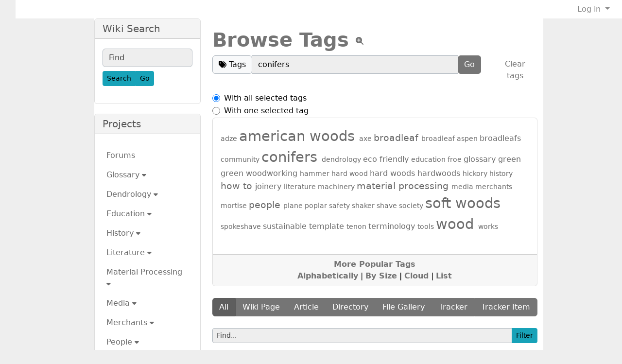

--- FILE ---
content_type: text/html; charset=utf-8
request_url: https://thepatriotwoodwiki.org/tiki-browse_freetags.php
body_size: 28657
content:
<!DOCTYPE html>
<html lang="en">
<head>
    
<meta http-equiv="X-UA-Compatible" content="IE=Edge">
<meta name="viewport" content="width=device-width, initial-scale=1" />
<meta http-equiv="Content-Type" content="text/html; charset=utf-8">
<meta name="generator" content="Tiki Wiki CMS Groupware - https://tiki.org">

<meta content="http://thepatriotwoodwiki.org:0/" name="twitter:domain"> 

    
    <meta name="keywords" content="wiki,woodworking,information,research,arts,crafts,trades,work,, ">
    <meta name="author" content="John Morris">

        <meta name="description" content="The Patriot Woodwiki is the information resource system for The Patriot Woodworker woodworking community and visitors. Login, share, learn!">
    <meta content="The Patriot Woodwiki is the information resource system for The Patriot Woodworker woodworking community and visitors. Login, share, learn!" property="og:description">
    <meta name="twitter:description" content="The Patriot Woodwiki is the information resource system for The Patriot Woodworker woodworking community and visitors. Login, share, learn!">
    <meta name="geo.region" content="US-CA">
    <meta name="geo.placename" content="This wiki is located in North American, USA.">
                <meta name="robots" content="NOINDEX, FOLLOW">
        
<meta content="Wiki" property="og:site_name">
<meta content="Wiki" name="twitter:site">



<title>Browse Tags | Wiki</title>


<meta property="og:title" content="Browse Tags | Wiki">

<meta name="twitter:title" content="Browse Tags | Wiki">

            <meta content="website" property="og:type">
    

<meta name="twitter:card" content="summary">


                        

    <link rel="alternate" type="application/rss+xml" title='Tiki RSS feed for the wiki pages' href="tiki-wiki_rss.php?ver=2">
    <link rel="alternate" type="application/rss+xml" title='Tiki RSS feed for file galleries' href="tiki-file_galleries_rss.php?ver=2">




 
    <script async src="/public/generated/js/vendor_dist/es-module-shims/dist/es-module-shims.js"></script>
<script type="importmap">
    {
    "imports": {
        "@kurkle\/color": "\/public\/generated\/js\/vendor_dist\/@kurkle\/color\/dist\/color.esm.js",
        "@popperjs\/core": "\/public\/generated\/js\/vendor_dist\/@popperjs\/core\/dist\/esm\/index.js",
        "animejs": "\/public\/generated\/js\/vendor_dist\/anime\/dist\/anime.es.js",
        "bootstrap": "\/public\/generated\/js\/vendor_dist\/bootstrap\/dist\/js\/bootstrap.esm.min.js",
        "chartjs": "\/public\/generated\/js\/vendor_dist\/chart.js\/dist\/chart.js",
        "clipboard": "\/public\/generated\/js\/vendor_dist\/clipboard\/dist\/clipboard.min.js",
        "dompurify": "\/public\/generated\/js\/vendor_dist\/dompurify\/dist\/purify.es.js",
        "driver.js": "\/public\/generated\/js\/vendor_dist\/driver.js\/dist\/driver.js.mjs",
        "jquery": "\/public\/generated\/js\/vendor_dist\/jquery\/dist\/jquery.js",
        "mermaid": "\/public\/generated\/js\/vendor_dist\/mermaid\/dist\/mermaid.esm.min.mjs",
        "moment": "\/public\/generated\/js\/vendor_dist\/moment\/dist\/moment.js",
        "sortablejs": "\/public\/generated\/js\/vendor_dist\/sortablejs\/modular\/sortable.esm.js",
        "vue": "\/public\/generated\/js\/vendor_dist\/vue\/dist\/vue.esm-browser.prod.js",
        "@jquery-tiki\/tiki-calendar": "\/public\/generated\/js\/jquery-tiki\/tiki-calendar.js",
        "@jquery-tiki\/tiki-admin_menu_options": "\/public\/generated\/js\/jquery-tiki\/tiki-admin_menu_options.js",
        "@jquery-tiki\/tiki-edit_structure": "\/public\/generated\/js\/jquery-tiki\/tiki-edit_structure.js",
        "@jquery-tiki\/wikiplugin-trackercalendar": "\/public\/generated\/js\/jquery-tiki\/wikiplugin-trackercalendar.js",
        "@jquery-tiki\/fullcalendar_to_pdf": "\/public\/generated\/js\/jquery-tiki\/fullcalendar_to_pdf.js",
        "@vue-mf\/root-config": "\/public\/generated\/js\/root-config.js",
        "@vue-mf\/styleguide": "\/public\/generated\/js\/styleguide.js",
        "@vue-mf\/kanban": "\/public\/generated\/js\/kanban.js",
        "@vue-mf\/duration-picker": "\/public\/generated\/js\/duration-picker.js",
        "@vue-mf\/toolbar-dialogs": "\/public\/generated\/js\/toolbar-dialogs.js",
        "@vue-mf\/emoji-picker": "\/public\/generated\/js\/emoji-picker.js",
        "@vue-widgets\/datetime-picker": "\/public\/generated\/js\/datetime-picker.js",
        "@vue-widgets\/element-plus-ui": "\/public\/generated\/js\/element-plus-ui.js"
    }
}
</script>
<script type="module">
    import "@vue-mf/root-config";
</script>
<meta name="msapplication-config" content="themes/base_files/favicons/browserconfig.xml">

<link rel="icon" href="themes/base_files/favicons/favicon-16x16.png" sizes="16x16" type="image/png">
<link rel="apple-touch-icon" href="themes/base_files/favicons/apple-touch-icon.png" sizes="180x180">
<link rel="icon" href="themes/base_files/favicons/favicon-32x32.png" sizes="32x32" type="image/png">
<link rel="shortcut icon" href="themes/base_files/favicons/favicon.ico">
<link rel="mask-icon" href="themes/base_files/favicons/safari-pinned-tab.svg" color="#5bbad5">
<link rel="stylesheet" href="themes/base_files/css/tiki_base.css" type="text/css">
<link rel="stylesheet" href="public/generated/js/vendor_dist/@fortawesome/fontawesome/all.css" type="text/css">
<link rel="stylesheet" href="themes/utopias/css/utopias.css" type="text/css">
<link rel="stylesheet" href="vendor_bundled/vendor/studio-42/elfinder/css/elfinder.min.css" type="text/css">
<link rel="stylesheet" href="vendor_bundled/vendor/studio-42/elfinder/css/theme.css" type="text/css">
<link rel="stylesheet" href="lib/openlayers/theme/default/style.css" type="text/css">
<link rel="stylesheet" href="public/generated/js/vendor_dist/jquery-ui/dist/themes/flick/jquery-ui.css" type="text/css">
<link rel="stylesheet" href="vendor_bundled/vendor/jquery/jquery-timepicker-addon/dist/jquery-ui-timepicker-addon.css" type="text/css">
<link rel="stylesheet" href="vendor_bundled/vendor/npm-asset/select2/dist/css/select2.min.css" type="text/css">
<link rel="stylesheet" href="vendor_bundled/vendor/npm-asset/select2-bootstrap-5-theme/dist/select2-bootstrap-5-theme.css" type="text/css">
<link rel="stylesheet" href="vendor_bundled/vendor/jquery-plugins/colorbox/example5/colorbox.css" type="text/css">
<link rel="stylesheet" href="vendor_bundled/vendor/jquery-plugins/treetable/css/jquery.treetable.css" type="text/css">
<link rel="stylesheet" href="themes/base_files/feature_css/svg-edit-draw.css" type="text/css">
<style type="text/css"><!--
/* css 0 */
.modal-header {cursor: grab}
@media (min-width: 1200px) { .container { max-width:74%; } }
.ui-front {z-index: 9999;}

.img_zoom {
    display:inline-block;
}
.img_zoom:after {
    content:"";
    display:block;
    width:33px;
    height:33px;
    position:absolute;
    top:0;
    right:0;
    background:url(vendor_bundled/vendor/jquery-plugins/zoom/icon.png);
}
.img_zoom img {
    display:block;
}

.ui-autocomplete-loading { background: white url("img/spinner.gif") right center no-repeat; }
#swiper-container1 .swiper-slide {
    min-height: 420px !important;
}
-->
</style>


    <!-- Start WOWSlider.com HEAD section -->
<link rel="stylesheet" type="text/css" href="engine1/style.css" />
<script type="text/javascript" src="engine1/jquery.js"></script>
<!-- End WOWSlider.com HEAD section -->






    <meta name="viewport" content="width=device-width, initial-scale=1.0">
</head>
<body class="tiki tiki-browse_freetags tiki_freetags uab fixed_width layout_classic lang_en uol">





    <div id="ajaxLoading">Loading...</div>
<div id="ajaxLoadingBG">&nbsp;</div>
<div id="ajaxDebug"></div>
<a class="btn btn-info btn-lg skipnav" href="#col1">Skip to main content</a>

                <div class="header_outer bg-light-parent navbar-light tiki-top-nav-light" id="header_outer">
            <div class="header_container">
                <div class="container-fluid container-std">
                    <header class="header page-header row" id="page-header" role="banner">
                        <nav class="modules top_modules w-100 navbar-light-parent bg-light-parent tiki-top-nav-light" id="top_modules" aria-labelledby="top_modules_heading" role="">
    <h2 class="visually-hidden-focusable" id="top_modules_heading">Site identity, navigation, etc.</h2>
    

                        <div id="module_15" style=""
                         class="module box-logo display_on_print">
                        <div id="mod-logotop1">
                                                        <div class="sitelogo" class="d-flex align-items-center"><a class="navbar-brand d-flex flex-row w-100 align-self-center align-items-center p-0 sitelogo" href="./" title="The Patriot Woodwiki"><img class="sitelogo sitelogo-img img-fluid align-self-center me-3" src="img/tiki/wiki_logo.png" alt="" ></a></div>
                                                                            
                            </div>
    </div>



                        <div id="module_20" style=""
                         class="module box-login_box display_on_print">
                        <div id="mod-login_boxtop2">
                                                                                            <div class="siteloginbar_popup dropdown btn-group float-sm-end drop-left">
                <button type="button" class="btn btn-link dropdown-toggle" data-bs-toggle="dropdown">
                    Log in
                </button>
                <div class="siteloginbar_poppedup dropdown-menu dropdown-menu-end float-sm-end modal-sm p-3">
                            
        <form name="loginbox" class="form" id="loginbox-1" action="https://thepatriotwoodwiki.org/tiki-login.php"
                method="post"
                        >
        <input type="hidden" class="ticket" name="ticket" value="LJn6oA1c36s7K7nqMMocJDsHsJ6XAKaq8dOMnjjX21U" />
        

                                        <div class="user my-2 ">
                        <label class="form-label" for="login-user_1">
                                                                                Username
                                                </label>
                                <input class="form-control" type="text" name="user" id="login-user_1"  autocomplete="username" />
                                    </div>
        <div class="pass my-2 ">
            <label class="form-label" for="login-pass_1">Password</label>
            <input onkeypress="capLock(event, this)" type="password" name="pass" class="form-control" id="login-pass_1" autocomplete="current-password" >
                            <a class="mt-1 d-block" href="tiki-remind_password.php" title="Click here if you've forgotten your password">I forgot my password</a>
                        <div class="divCapson" style="display:none;">
                <span class="icon icon-error fas fa-exclamation-circle " style="vertical-align:middle;"  ></span> CapsLock is on.
            </div>
        </div>
                
        <div class="my-2  text-center" >
            <button class="btn btn-primary button submit" type="submit" name="login">Log in </button>
        </div>
                    &nbsp;
                                    <div class="form-check">
                <input type="checkbox" class="form-check-input" name="stay_in_ssl_mode" id="login-stayssl_1" checked="checked" />
                <label class="form-check-label" for="login-stayssl_1">Stay in SSL mode</label>
            </div>
                
        <input type="hidden" name="stay_in_ssl_mode_present" value="y" />
        

                        <div class="social-buttons">
                    </div>
        </form></div></div>
        
                                                                            
                            </div>
    </div>


</nav>
                    </header>
                </div>
            </div>
        </div>
        
    <div class="middle_outer" id="middle_outer" >
        <div class="topbar-wrapper navbar-light-parent bg-light-parent tiki-topbar-nav-light">
            <div class="topbar container container-std navbar-light-parent bg-light-parent tiki-topbar-nav-light" id="topbar">
                <nav class="modules topbar_modules w-100 navbar-light bg-light tiki-topbar-nav-light" id="topbar_modules" aria-labelledby="topbar_modules_heading" role="">
    <h2 class="visually-hidden-focusable" id="topbar_modules_heading">Navigation and related functionality and content</h2>
    
</nav>
            </div>
        </div>
        <div class="container container-std middle" id="middle">
            <div class="page-content-top-margin"  style="height: var(--tiki-page-content-top-margin)"></div>
            <div class="row row-middle" id="row-middle">
                                    <div class="col col1 col-md-12 col-lg-9  order-md-1 order-lg-2 pb-4" id="col1">
                                                    <div id="col1top-outer-wrapper" class="col1top-outer-wrapper d-flex justify-content-between">
                                <div class="d-none d-lg-flex">
                                                                   </div>
                                <div class="col1top-inner-wrapper flex-grow-1 mx-2">
                                                                            <div class="modules" id="pagetop_modules" aria-labelledby="pagetop_modules_heading" role="complementary">
    <h2 class="visually-hidden-focusable" id="pagetop_modules_heading">Related content</h2>
    

                        <div id="module_4" style=""
                         class="module box-quickadmin display_on_print">
                        <div id="mod-quickadminpagetop1">
                                                            
                                                                            
                            </div>
    </div>


</div>
                                                                        <div id="feedback" role="alert">
                                        <div id="tikifeedback">
    </div>

                                    </div>
                                    
                                </div>
                            </div>
                            
    

                            
                            <main>
                                
    <h1 class="pagetitle"><a class="" href="/tiki-browse_freetags.php">Browse Tags</a>
<a href="tiki-edit_templates.php?template=tiki-browse_freetags.tpl" class="tips btn btn-link" title="View tpl|Browse Tags"><span class="icon icon-view fas fa-search-plus "   ></span></a>
</h1>
<form action="tiki-browse_freetags.php" method="get" name="my_form" class="freetagsearch" role="form">
    <div class="mb-3 row">
        <div class="col-sm-10">
            <div class="input-group">
                <div class="input-group-prepend">
                    <span class="input-group-text" id="basic-addon1"><span class="icon icon-tags fas fa-tags "   ></span>&nbsp;Tags</span>
                </div>
                <input type="text" id="tagBox" class="form-control" name="tag" value="conifers">
                <div class="input-group-append input-group-append">
                    <input type="submit" class="btn btn-primary tips" value="Go">
                </div>
            </div>
        </div>
        <div class="col-sm-2">
            <a class="btn btn-primary btn-link tips" target="" data-role="button" data-inline="true"   href="/tiki-browse_freetags.php" onclick="clearTags(); return false;" >Clear tags</a>
        </div>
    </div>
    <div class="form-check">
        <input class="form-check-input radio" type="radio" name="broaden" id="stopb1" value="n" checked="checked">
        <label class="form-check-label" for="stopb1">With all selected tags</label>
    </div>
    <div class="form-check">
        <input class="form-check-input radio" type="radio" name="broaden" id="stopb2" value="y">
        <label class="form-check-label" for="stopb2">With one selected tag</label>
    </div>

            
        <div class="card mb-4">
            <div class="card-body freetaglist mb-4">
                                                        <a class="freetag_2" 
                        href="tiki-browse_freetags.php?tag=adze" 
                        onclick="javascript:addTag('adze');return false;" 
                        ondblclick="location.href=this.href;"
                        >
                        adze
                    </a>
                                                        <a class="freetag_7" 
                        href="tiki-browse_freetags.php?tag=%22american%20woods%22" 
                        onclick="javascript:addTag('american woods');return false;" 
                        ondblclick="location.href=this.href;"
                        >
                        american woods
                    </a>
                                                        <a class="freetag_2" 
                        href="tiki-browse_freetags.php?tag=axe" 
                        onclick="javascript:addTag('axe');return false;" 
                        ondblclick="location.href=this.href;"
                        >
                        axe
                    </a>
                                                        <a class="freetag_4" 
                        href="tiki-browse_freetags.php?tag=broadleaf" 
                        onclick="javascript:addTag('broadleaf');return false;" 
                        ondblclick="location.href=this.href;"
                        >
                        broadleaf
                    </a>
                                                        <a class="freetag_2" 
                        href="tiki-browse_freetags.php?tag=%22broadleaf%20aspen%22" 
                        onclick="javascript:addTag('broadleaf aspen');return false;" 
                        ondblclick="location.href=this.href;"
                        >
                        broadleaf aspen
                    </a>
                                                        <a class="freetag_3" 
                        href="tiki-browse_freetags.php?tag=broadleafs" 
                        onclick="javascript:addTag('broadleafs');return false;" 
                        ondblclick="location.href=this.href;"
                        >
                        broadleafs
                    </a>
                                                        <a class="freetag_2" 
                        href="tiki-browse_freetags.php?tag=community" 
                        onclick="javascript:addTag('community');return false;" 
                        ondblclick="location.href=this.href;"
                        >
                        community
                    </a>
                                                        <a class="freetag_7 selectedtag" 
                        href="tiki-browse_freetags.php?tag=conifers" 
                        onclick="javascript:addTag('conifers');return false;" 
                        ondblclick="location.href=this.href;"
                        >
                        conifers
                    </a>
                                                        <a class="freetag_2" 
                        href="tiki-browse_freetags.php?tag=dendrology" 
                        onclick="javascript:addTag('dendrology');return false;" 
                        ondblclick="location.href=this.href;"
                        >
                        dendrology
                    </a>
                                                        <a class="freetag_3" 
                        href="tiki-browse_freetags.php?tag=%22eco%20friendly%22" 
                        onclick="javascript:addTag('eco friendly');return false;" 
                        ondblclick="location.href=this.href;"
                        >
                        eco friendly
                    </a>
                                                        <a class="freetag_2" 
                        href="tiki-browse_freetags.php?tag=education" 
                        onclick="javascript:addTag('education');return false;" 
                        ondblclick="location.href=this.href;"
                        >
                        education
                    </a>
                                                        <a class="freetag_2" 
                        href="tiki-browse_freetags.php?tag=froe" 
                        onclick="javascript:addTag('froe');return false;" 
                        ondblclick="location.href=this.href;"
                        >
                        froe
                    </a>
                                                        <a class="freetag_3" 
                        href="tiki-browse_freetags.php?tag=glossary" 
                        onclick="javascript:addTag('glossary');return false;" 
                        ondblclick="location.href=this.href;"
                        >
                        glossary
                    </a>
                                                        <a class="freetag_3" 
                        href="tiki-browse_freetags.php?tag=green" 
                        onclick="javascript:addTag('green');return false;" 
                        ondblclick="location.href=this.href;"
                        >
                        green
                    </a>
                                                        <a class="freetag_3" 
                        href="tiki-browse_freetags.php?tag=%22green%20woodworking%22" 
                        onclick="javascript:addTag('green woodworking');return false;" 
                        ondblclick="location.href=this.href;"
                        >
                        green woodworking
                    </a>
                                                        <a class="freetag_2" 
                        href="tiki-browse_freetags.php?tag=hammer" 
                        onclick="javascript:addTag('hammer');return false;" 
                        ondblclick="location.href=this.href;"
                        >
                        hammer
                    </a>
                                                        <a class="freetag_2" 
                        href="tiki-browse_freetags.php?tag=%22hard%20wood%22" 
                        onclick="javascript:addTag('hard wood');return false;" 
                        ondblclick="location.href=this.href;"
                        >
                        hard wood
                    </a>
                                                        <a class="freetag_3" 
                        href="tiki-browse_freetags.php?tag=%22hard%20woods%22" 
                        onclick="javascript:addTag('hard woods');return false;" 
                        ondblclick="location.href=this.href;"
                        >
                        hard woods
                    </a>
                                                        <a class="freetag_3" 
                        href="tiki-browse_freetags.php?tag=hardwoods" 
                        onclick="javascript:addTag('hardwoods');return false;" 
                        ondblclick="location.href=this.href;"
                        >
                        hardwoods
                    </a>
                                                        <a class="freetag_2" 
                        href="tiki-browse_freetags.php?tag=hickory" 
                        onclick="javascript:addTag('hickory');return false;" 
                        ondblclick="location.href=this.href;"
                        >
                        hickory
                    </a>
                                                        <a class="freetag_2" 
                        href="tiki-browse_freetags.php?tag=history" 
                        onclick="javascript:addTag('history');return false;" 
                        ondblclick="location.href=this.href;"
                        >
                        history
                    </a>
                                                        <a class="freetag_4" 
                        href="tiki-browse_freetags.php?tag=%22how%20to%22" 
                        onclick="javascript:addTag('how to');return false;" 
                        ondblclick="location.href=this.href;"
                        >
                        how to
                    </a>
                                                        <a class="freetag_3" 
                        href="tiki-browse_freetags.php?tag=joinery" 
                        onclick="javascript:addTag('joinery');return false;" 
                        ondblclick="location.href=this.href;"
                        >
                        joinery
                    </a>
                                                        <a class="freetag_2" 
                        href="tiki-browse_freetags.php?tag=literature" 
                        onclick="javascript:addTag('literature');return false;" 
                        ondblclick="location.href=this.href;"
                        >
                        literature
                    </a>
                                                        <a class="freetag_2" 
                        href="tiki-browse_freetags.php?tag=machinery" 
                        onclick="javascript:addTag('machinery');return false;" 
                        ondblclick="location.href=this.href;"
                        >
                        machinery
                    </a>
                                                        <a class="freetag_4" 
                        href="tiki-browse_freetags.php?tag=%22material%20processing%22" 
                        onclick="javascript:addTag('material processing');return false;" 
                        ondblclick="location.href=this.href;"
                        >
                        material processing
                    </a>
                                                        <a class="freetag_2" 
                        href="tiki-browse_freetags.php?tag=media" 
                        onclick="javascript:addTag('media');return false;" 
                        ondblclick="location.href=this.href;"
                        >
                        media
                    </a>
                                                        <a class="freetag_2" 
                        href="tiki-browse_freetags.php?tag=merchants" 
                        onclick="javascript:addTag('merchants');return false;" 
                        ondblclick="location.href=this.href;"
                        >
                        merchants
                    </a>
                                                        <a class="freetag_2" 
                        href="tiki-browse_freetags.php?tag=mortise" 
                        onclick="javascript:addTag('mortise');return false;" 
                        ondblclick="location.href=this.href;"
                        >
                        mortise
                    </a>
                                                        <a class="freetag_4" 
                        href="tiki-browse_freetags.php?tag=people" 
                        onclick="javascript:addTag('people');return false;" 
                        ondblclick="location.href=this.href;"
                        >
                        people
                    </a>
                                                        <a class="freetag_2" 
                        href="tiki-browse_freetags.php?tag=plane" 
                        onclick="javascript:addTag('plane');return false;" 
                        ondblclick="location.href=this.href;"
                        >
                        plane
                    </a>
                                                        <a class="freetag_2" 
                        href="tiki-browse_freetags.php?tag=poplar" 
                        onclick="javascript:addTag('poplar');return false;" 
                        ondblclick="location.href=this.href;"
                        >
                        poplar
                    </a>
                                                        <a class="freetag_2" 
                        href="tiki-browse_freetags.php?tag=safety" 
                        onclick="javascript:addTag('safety');return false;" 
                        ondblclick="location.href=this.href;"
                        >
                        safety
                    </a>
                                                        <a class="freetag_2" 
                        href="tiki-browse_freetags.php?tag=shaker" 
                        onclick="javascript:addTag('shaker');return false;" 
                        ondblclick="location.href=this.href;"
                        >
                        shaker
                    </a>
                                                        <a class="freetag_2" 
                        href="tiki-browse_freetags.php?tag=shave" 
                        onclick="javascript:addTag('shave');return false;" 
                        ondblclick="location.href=this.href;"
                        >
                        shave
                    </a>
                                                        <a class="freetag_2" 
                        href="tiki-browse_freetags.php?tag=society" 
                        onclick="javascript:addTag('society');return false;" 
                        ondblclick="location.href=this.href;"
                        >
                        society
                    </a>
                                                        <a class="freetag_7" 
                        href="tiki-browse_freetags.php?tag=%22soft%20woods%22" 
                        onclick="javascript:addTag('soft woods');return false;" 
                        ondblclick="location.href=this.href;"
                        >
                        soft woods
                    </a>
                                                        <a class="freetag_2" 
                        href="tiki-browse_freetags.php?tag=spokeshave" 
                        onclick="javascript:addTag('spokeshave');return false;" 
                        ondblclick="location.href=this.href;"
                        >
                        spokeshave
                    </a>
                                                        <a class="freetag_3" 
                        href="tiki-browse_freetags.php?tag=sustainable" 
                        onclick="javascript:addTag('sustainable');return false;" 
                        ondblclick="location.href=this.href;"
                        >
                        sustainable
                    </a>
                                                        <a class="freetag_3" 
                        href="tiki-browse_freetags.php?tag=template" 
                        onclick="javascript:addTag('template');return false;" 
                        ondblclick="location.href=this.href;"
                        >
                        template
                    </a>
                                                        <a class="freetag_2" 
                        href="tiki-browse_freetags.php?tag=tenon" 
                        onclick="javascript:addTag('tenon');return false;" 
                        ondblclick="location.href=this.href;"
                        >
                        tenon
                    </a>
                                                        <a class="freetag_3" 
                        href="tiki-browse_freetags.php?tag=terminology" 
                        onclick="javascript:addTag('terminology');return false;" 
                        ondblclick="location.href=this.href;"
                        >
                        terminology
                    </a>
                                                        <a class="freetag_2" 
                        href="tiki-browse_freetags.php?tag=tools" 
                        onclick="javascript:addTag('tools');return false;" 
                        ondblclick="location.href=this.href;"
                        >
                        tools
                    </a>
                                                        <a class="freetag_7" 
                        href="tiki-browse_freetags.php?tag=wood" 
                        onclick="javascript:addTag('wood');return false;" 
                        ondblclick="location.href=this.href;"
                        >
                        wood
                    </a>
                                                        <a class="freetag_2" 
                        href="tiki-browse_freetags.php?tag=works" 
                        onclick="javascript:addTag('works');return false;" 
                        ondblclick="location.href=this.href;"
                        >
                        works
                    </a>
                            </div>
            <div class="freetagsort card-footer">
                <div class="text-center">
                                                                                    <a class='more' href="/tiki-browse_freetags.php?maxPopular=150&amp;tagString=conifers">More Popular Tags</a>
                </div>
                <div class="text-center">
                    <a href="/tiki-browse_freetags.php?tsort_mode=tag_asc">Alphabetically</a> | 
                    <a href="/tiki-browse_freetags.php?tsort_mode=count_desc&amp;tagString=conifers">By Size</a> | 
                    <a href="/tiki-browse_freetags.php?mode=c&amp;tagString=conifers">Cloud</a> | 
                    <a href="/tiki-browse_freetags.php?mode=l&amp;tagString=conifers">List</a>
                </div>
            </div>
        </div>
            
            <div class="freetagsbrowse">                                                                            <div class="btn-group btn-toolbar mb-4">
            <a class="btn btn-primary active" target="" data-role="button" data-inline="true"   href="/tiki-browse_freetags.php?tag=conifers&amp;broaden=n" >All</a>
                                                                                                                                                                                                                                                                                                                                                                                                                                                                                                                                                                                                                                                                                                                                            <a class="btn btn-primary " target="" data-role="button" data-inline="true"   href="/tiki-browse_freetags.php?tag=conifers&amp;broaden=n&amp;type=wiki+page" >Wiki Page</a>
                                                                                                                                                                                                                                                                                                                                                                                                                                                                                                                                                                                                                                                                                                                                                                                                                                                                                                                                                                        <a class="btn btn-primary " target="" data-role="button" data-inline="true"   href="/tiki-browse_freetags.php?tag=conifers&amp;broaden=n&amp;type=article" >Article</a>
                                                                                                                                                                                                                                                                                                                                                                                                                                                                                                                                                                                                                                                                                                                                                                                                                                                                                    <a class="btn btn-primary " target="" data-role="button" data-inline="true"   href="/tiki-browse_freetags.php?tag=conifers&amp;broaden=n&amp;type=directory" >Directory</a>
                                                                                                                                                                                                                                                                                                                                                                                                                                                                                                                                                                                                                                                                                                                                                                                                                                                                                                                                                                                                                                                                                                                                                                                                                                                                                                                                                                                <a class="btn btn-primary " target="" data-role="button" data-inline="true"   href="/tiki-browse_freetags.php?tag=conifers&amp;broaden=n&amp;type=file+gallery" >File Gallery</a>
                                                                                                                                                                                                                                                                                                                                                                                                                                                                                                                                                                                                                                                                                                                                                                                                                                                                                                                                                                                                                                                                                                                                                                                                                                                                                                                                                                                                                                                                                                                                                                                                                                                                                                                                                                                                                                                                                                                                                                                                                                                                                                                                                                                                                                                                                                                                                                                                                                                                                                                                                                                                                                                                                                                                                                                                                                                                                                                                                                                                                                                                                                                                                                                                                                                                                                                                                                                                                        <a class="btn btn-primary " target="" data-role="button" data-inline="true"   href="/tiki-browse_freetags.php?tag=conifers&amp;broaden=n&amp;type=tracker" >Tracker</a>
                                                                                                                                                                                                                                                                                                                                                                                                                                                                                                                                                                                                                                                                                                                                                                                                                                                                                                                                <a class="btn btn-primary " target="" data-role="button" data-inline="true"   href="/tiki-browse_freetags.php?tag=conifers&amp;broaden=n&amp;type=trackerItem" >Tracker Item</a>
                                                                                                                                                                                                </div>
        <div class="d-flex flex-row flex-wrap align-items-center mb-4 row">
            <div class="input-group col-sm-6">
                <input type="text" name="find" value="" class="form-control form-control-sm" placeholder="Find...">
                <input type="submit" class="btn btn-info btn-sm" value="Filter">
            </div>
            <input type="hidden" name="old_type" value="">
                    </div>
    </div>
    </form>

<div class="freetagresult">
            <h4>Results <span class="badge bg-secondary">25</span></h4>
                <table class="table table-hover">
            <tbody>
                                    <tr class=" freetagitemlist">
                        <td>
                            <span class="label label-info">
                                Wiki                                                            </span>
                        </td>
                        <td>
                            <a href="Alligator+Juniper">
                                Alligator Juniper
                            </a>
                            <span class="form-text">
                                
                            </span>
                        </td>
                                            </tr>
                                    <tr class=" freetagitemlist">
                        <td>
                            <span class="label label-info">
                                Wiki                                                            </span>
                        </td>
                        <td>
                            <a href="Atlantic+White-Cedar">
                                Atlantic White-Cedar
                            </a>
                            <span class="form-text">
                                
                            </span>
                        </td>
                                            </tr>
                                    <tr class=" freetagitemlist">
                        <td>
                            <span class="label label-info">
                                Wiki                                                            </span>
                        </td>
                        <td>
                            <a href="Bald+Cypress">
                                Bald Cypress
                            </a>
                            <span class="form-text">
                                
                            </span>
                        </td>
                                            </tr>
                                    <tr class=" freetagitemlist">
                        <td>
                            <span class="label label-info">
                                Wiki                                                            </span>
                        </td>
                        <td>
                            <a href="Balsam+Fir">
                                Balsam Fir
                            </a>
                            <span class="form-text">
                                
                            </span>
                        </td>
                                            </tr>
                                    <tr class=" freetagitemlist">
                        <td>
                            <span class="label label-info">
                                Wiki                                                            </span>
                        </td>
                        <td>
                            <a href="California+Incense-Cedar">
                                California Incense-Cedar
                            </a>
                            <span class="form-text">
                                
                            </span>
                        </td>
                                            </tr>
                                    <tr class=" freetagitemlist">
                        <td>
                            <span class="label label-info">
                                Wiki                                                            </span>
                        </td>
                        <td>
                            <a href="California+Nutmeg">
                                California Nutmeg
                            </a>
                            <span class="form-text">
                                
                            </span>
                        </td>
                                            </tr>
                                    <tr class=" freetagitemlist">
                        <td>
                            <span class="label label-info">
                                Wiki                                                            </span>
                        </td>
                        <td>
                            <a href="Douglas+Fir">
                                Douglas Fir
                            </a>
                            <span class="form-text">
                                
                            </span>
                        </td>
                                            </tr>
                                    <tr class=" freetagitemlist">
                        <td>
                            <span class="label label-info">
                                Wiki                                                            </span>
                        </td>
                        <td>
                            <a href="Eastern+Hemlock">
                                Eastern Hemlock
                            </a>
                            <span class="form-text">
                                
                            </span>
                        </td>
                                            </tr>
                                    <tr class=" freetagitemlist">
                        <td>
                            <span class="label label-info">
                                Wiki                                                            </span>
                        </td>
                        <td>
                            <a href="Eastern+Larch">
                                Eastern Larch
                            </a>
                            <span class="form-text">
                                
                            </span>
                        </td>
                                            </tr>
                                    <tr class=" freetagitemlist">
                        <td>
                            <span class="label label-info">
                                Wiki                                                            </span>
                        </td>
                        <td>
                            <a href="Eastern+Redcedar">
                                Eastern Redcedar
                            </a>
                            <span class="form-text">
                                
                            </span>
                        </td>
                                            </tr>
                                    <tr class=" freetagitemlist">
                        <td>
                            <span class="label label-info">
                                Wiki                                                            </span>
                        </td>
                        <td>
                            <a href="Eastern+White+Pine">
                                Eastern White Pine
                            </a>
                            <span class="form-text">
                                
                            </span>
                        </td>
                                            </tr>
                                    <tr class=" freetagitemlist">
                        <td>
                            <span class="label label-info">
                                Wiki                                                            </span>
                        </td>
                        <td>
                            <a href="Engelmann+Spruce">
                                Engelmann Spruce
                            </a>
                            <span class="form-text">
                                
                            </span>
                        </td>
                                            </tr>
                                    <tr class=" freetagitemlist">
                        <td>
                            <span class="label label-info">
                                Wiki                                                            </span>
                        </td>
                        <td>
                            <a href="Giant+Sequoia">
                                Giant Sequoia
                            </a>
                            <span class="form-text">
                                
                            </span>
                        </td>
                                            </tr>
                                    <tr class=" freetagitemlist">
                        <td>
                            <span class="label label-info">
                                Wiki                                                            </span>
                        </td>
                        <td>
                            <a href="Grand+Fir">
                                Grand Fir
                            </a>
                            <span class="form-text">
                                
                            </span>
                        </td>
                                            </tr>
                                    <tr class=" freetagitemlist">
                        <td>
                            <span class="label label-info">
                                Wiki                                                            </span>
                        </td>
                        <td>
                            <a href="Loblolly+Pine">
                                Loblolly Pine
                            </a>
                            <span class="form-text">
                                
                            </span>
                        </td>
                                            </tr>
                                    <tr class=" freetagitemlist">
                        <td>
                            <span class="label label-info">
                                Wiki                                                            </span>
                        </td>
                        <td>
                            <a href="Lodgepole+Pine">
                                Lodgepole Pine
                            </a>
                            <span class="form-text">
                                
                            </span>
                        </td>
                                            </tr>
                                    <tr class=" freetagitemlist">
                        <td>
                            <span class="label label-info">
                                Wiki                                                            </span>
                        </td>
                        <td>
                            <a href="Longleaf+Pine">
                                Longleaf Pine
                            </a>
                            <span class="form-text">
                                
                            </span>
                        </td>
                                            </tr>
                                    <tr class=" freetagitemlist">
                        <td>
                            <span class="label label-info">
                                Wiki                                                            </span>
                        </td>
                        <td>
                            <a href="Noble+Fir">
                                Noble Fir
                            </a>
                            <span class="form-text">
                                
                            </span>
                        </td>
                                            </tr>
                                    <tr class=" freetagitemlist">
                        <td>
                            <span class="label label-info">
                                Wiki                                                            </span>
                        </td>
                        <td>
                            <a href="Northern+White-Cedar">
                                Northern White-Cedar
                            </a>
                            <span class="form-text">
                                
                            </span>
                        </td>
                                            </tr>
                                    <tr class=" freetagitemlist">
                        <td>
                            <span class="label label-info">
                                Wiki                                                            </span>
                        </td>
                        <td>
                            <a href="Pacific+Yew">
                                Pacific Yew
                            </a>
                            <span class="form-text">
                                
                            </span>
                        </td>
                                            </tr>
                                    <tr class=" freetagitemlist">
                        <td>
                            <span class="label label-info">
                                Wiki                                                            </span>
                        </td>
                        <td>
                            <a href="Pinyon+Pine">
                                Pinyon Pine
                            </a>
                            <span class="form-text">
                                
                            </span>
                        </td>
                                            </tr>
                                    <tr class=" freetagitemlist">
                        <td>
                            <span class="label label-info">
                                Wiki                                                            </span>
                        </td>
                        <td>
                            <a href="Pitch+Pine">
                                Pitch Pine
                            </a>
                            <span class="form-text">
                                
                            </span>
                        </td>
                                            </tr>
                                    <tr class=" freetagitemlist">
                        <td>
                            <span class="label label-info">
                                Wiki                                                            </span>
                        </td>
                        <td>
                            <a href="Ponderosa+Pine">
                                Ponderosa Pine
                            </a>
                            <span class="form-text">
                                
                            </span>
                        </td>
                                            </tr>
                                    <tr class=" freetagitemlist">
                        <td>
                            <span class="label label-info">
                                Wiki                                                            </span>
                        </td>
                        <td>
                            <a href="Port+Orford+White-Cedar">
                                Port Orford White-Cedar
                            </a>
                            <span class="form-text">
                                
                            </span>
                        </td>
                                            </tr>
                                    <tr class=" freetagitemlist">
                        <td>
                            <span class="label label-info">
                                Wiki                                                            </span>
                        </td>
                        <td>
                            <a href="Red+Pine">
                                Red Pine
                            </a>
                            <span class="form-text">
                                
                            </span>
                        </td>
                                            </tr>
                            </tbody>
        </table>
            </div>


                            </main>
                                                            <div class="modules" id="pagebottom_modules" aria-labelledby="pagebottom_modules_heading" role="complementary">
    <h2 class="visually-hidden-focusable" id="pagebottom_modules_heading">Related content</h2>
    

                            <div id="module_17"
             class="card box-freetags_most_popular module">
                        <div class="card-header" >
                                <h3 class="card-title clearfix">
                                            <span class="moduletitle">Most Popular Tags</span>
                                                        </h3>
                        </div>
                            <div id="mod-freetags_most_popularpagebottom1"
                     style="display: block;"
                     class="clearfix card-body">
                                                                                                    <a class="freetag_2" title="List everything tagged adze" href="tiki-browse_freetags.php?tag=adze">adze</a>
        &nbsp;
                                                    <a class="freetag_7" title="List everything tagged american woods" href="tiki-browse_freetags.php?tag=%22american%20woods%22">american woods</a>
        &nbsp;
                                                    <a class="freetag_2" title="List everything tagged axe" href="tiki-browse_freetags.php?tag=axe">axe</a>
        &nbsp;
                                                    <a class="freetag_4" title="List everything tagged broadleaf" href="tiki-browse_freetags.php?tag=broadleaf">broadleaf</a>
        &nbsp;
                                                    <a class="freetag_2" title="List everything tagged broadleaf aspen" href="tiki-browse_freetags.php?tag=%22broadleaf%20aspen%22">broadleaf aspen</a>
        &nbsp;
                                                    <a class="freetag_3" title="List everything tagged broadleafs" href="tiki-browse_freetags.php?tag=broadleafs">broadleafs</a>
        &nbsp;
                                                    <a class="freetag_2" title="List everything tagged community" href="tiki-browse_freetags.php?tag=community">community</a>
        &nbsp;
                                                    <a class="freetag_7" title="List everything tagged conifers" href="tiki-browse_freetags.php?tag=conifers">conifers</a>
        &nbsp;
                                                    <a class="freetag_2" title="List everything tagged dendrology" href="tiki-browse_freetags.php?tag=dendrology">dendrology</a>
        &nbsp;
                                                    <a class="freetag_3" title="List everything tagged eco friendly" href="tiki-browse_freetags.php?tag=%22eco%20friendly%22">eco friendly</a>
        &nbsp;
                                                    <a class="freetag_2" title="List everything tagged education" href="tiki-browse_freetags.php?tag=education">education</a>
        &nbsp;
                                                    <a class="freetag_2" title="List everything tagged froe" href="tiki-browse_freetags.php?tag=froe">froe</a>
        &nbsp;
                                                    <a class="freetag_3" title="List everything tagged glossary" href="tiki-browse_freetags.php?tag=glossary">glossary</a>
        &nbsp;
                                                    <a class="freetag_3" title="List everything tagged green" href="tiki-browse_freetags.php?tag=green">green</a>
        &nbsp;
                                                    <a class="freetag_3" title="List everything tagged green woodworking" href="tiki-browse_freetags.php?tag=%22green%20woodworking%22">green woodworking</a>
        &nbsp;
                                                    <a class="freetag_2" title="List everything tagged hammer" href="tiki-browse_freetags.php?tag=hammer">hammer</a>
        &nbsp;
                                                    <a class="freetag_2" title="List everything tagged hard wood" href="tiki-browse_freetags.php?tag=%22hard%20wood%22">hard wood</a>
        &nbsp;
                                                    <a class="freetag_3" title="List everything tagged hard woods" href="tiki-browse_freetags.php?tag=%22hard%20woods%22">hard woods</a>
        &nbsp;
                                                    <a class="freetag_3" title="List everything tagged hardwoods" href="tiki-browse_freetags.php?tag=hardwoods">hardwoods</a>
        &nbsp;
                                                    <a class="freetag_2" title="List everything tagged hickory" href="tiki-browse_freetags.php?tag=hickory">hickory</a>
        &nbsp;
                                                    <a class="freetag_2" title="List everything tagged history" href="tiki-browse_freetags.php?tag=history">history</a>
        &nbsp;
                                                    <a class="freetag_4" title="List everything tagged how to" href="tiki-browse_freetags.php?tag=%22how%20to%22">how to</a>
        &nbsp;
                                                    <a class="freetag_3" title="List everything tagged joinery" href="tiki-browse_freetags.php?tag=joinery">joinery</a>
        &nbsp;
                                                    <a class="freetag_2" title="List everything tagged literature" href="tiki-browse_freetags.php?tag=literature">literature</a>
        &nbsp;
                                                    <a class="freetag_2" title="List everything tagged machinery" href="tiki-browse_freetags.php?tag=machinery">machinery</a>
        &nbsp;
                                                    <a class="freetag_4" title="List everything tagged material processing" href="tiki-browse_freetags.php?tag=%22material%20processing%22">material processing</a>
        &nbsp;
                                                    <a class="freetag_2" title="List everything tagged media" href="tiki-browse_freetags.php?tag=media">media</a>
        &nbsp;
                                                    <a class="freetag_2" title="List everything tagged merchants" href="tiki-browse_freetags.php?tag=merchants">merchants</a>
        &nbsp;
                                                    <a class="freetag_2" title="List everything tagged mortise" href="tiki-browse_freetags.php?tag=mortise">mortise</a>
        &nbsp;
                                                    <a class="freetag_4" title="List everything tagged people" href="tiki-browse_freetags.php?tag=people">people</a>
        &nbsp;
                                                    <a class="freetag_2" title="List everything tagged plane" href="tiki-browse_freetags.php?tag=plane">plane</a>
        &nbsp;
                                                    <a class="freetag_2" title="List everything tagged poplar" href="tiki-browse_freetags.php?tag=poplar">poplar</a>
        &nbsp;
                                                    <a class="freetag_2" title="List everything tagged safety" href="tiki-browse_freetags.php?tag=safety">safety</a>
        &nbsp;
                                                    <a class="freetag_2" title="List everything tagged shaker" href="tiki-browse_freetags.php?tag=shaker">shaker</a>
        &nbsp;
                                                    <a class="freetag_2" title="List everything tagged shave" href="tiki-browse_freetags.php?tag=shave">shave</a>
        &nbsp;
                                                    <a class="freetag_2" title="List everything tagged society" href="tiki-browse_freetags.php?tag=society">society</a>
        &nbsp;
                                                    <a class="freetag_7" title="List everything tagged soft woods" href="tiki-browse_freetags.php?tag=%22soft%20woods%22">soft woods</a>
        &nbsp;
                                                    <a class="freetag_2" title="List everything tagged spokeshave" href="tiki-browse_freetags.php?tag=spokeshave">spokeshave</a>
        &nbsp;
                                                    <a class="freetag_3" title="List everything tagged sustainable" href="tiki-browse_freetags.php?tag=sustainable">sustainable</a>
        &nbsp;
                                                    <a class="freetag_3" title="List everything tagged template" href="tiki-browse_freetags.php?tag=template">template</a>
        &nbsp;
                                                    <a class="freetag_2" title="List everything tagged tenon" href="tiki-browse_freetags.php?tag=tenon">tenon</a>
        &nbsp;
                                                    <a class="freetag_3" title="List everything tagged terminology" href="tiki-browse_freetags.php?tag=terminology">terminology</a>
        &nbsp;
                                                    <a class="freetag_2" title="List everything tagged tools" href="tiki-browse_freetags.php?tag=tools">tools</a>
        &nbsp;
                                                    <a class="freetag_7" title="List everything tagged wood" href="tiki-browse_freetags.php?tag=wood">wood</a>
        &nbsp;
                                                    <a class="freetag_2" title="List everything tagged works" href="tiki-browse_freetags.php?tag=works">works</a>
        &nbsp;
                                
                                                                                </div>
                        
                                                <div class="card-footer"></div> 
                    </div>
                                    

</div>
                                                </div>
                                        <div class="col col2 col-md-6 col-lg-3  order-sm-2 order-md-2 order-lg-1" id="col2">
                        <aside class="modules left-aside" id="left_modules" aria-labelledby="left_modules_heading" role="complementary">
    <h2 class="visually-hidden-focusable" id="left_modules_heading">More content and functionality (left side)</h2>
     <div id="module_12" class="card box-search module"><div class="card-header" ><h3 class="card-title clearfix"><span class="moduletitle">Wiki Search</span></h3></div><div id="mod-searchleft1" style="display: block;" class="clearfix card-body"><form id="search-module-form1" method="get" action="tiki-searchindex.php" onsubmit="return submitSearch1()" style="position: relative;"><div class="mb-3"><input style="min-width: 4rem;" placeholder="Find" class="form-control my-1" id="search_mod_input_1" name="filter~content" type="text" accesskey="s" value=""><label class="sr-only" for="search_mod_input_1">Find</label><div class="btn-group my-1"><input type = "submit" class="btn btn-info btn-sm tips btn-primary button_default" name = "search" value = "Search" title="Search|Search for text throughout the site." onclick = "$('#search-module-form1').attr('action', 'tiki-searchindex.php').attr('page_selected','');" /><input type="hidden" name="exact_match" value="" /><input type = "submit" class="btn btn-info btn-sm tips" name = "go" value = "Go" title="Go|Go directly to a page, or search in page titles if exact match is not found." onclick = "$('#search-module-form1').attr('action', 'tiki-listpages.php').attr('page_selected',''); $('#search-module-form1 input[name=\'filter~content\']').attr('name', 'find'); " ></div></div></form></div><div class="card-footer"></div></div> 

                            <div id="module_9"
             class="card box-menu module">
                        <div class="card-header" >
                                <h3 class="card-title clearfix">
                                            <span class="moduletitle">Projects</span>
                                                        </h3>
                        </div>
                            <div id="mod-menuleft2"
                     style="display: block;"
                     class="clearfix card-body">
                                                            <nav class="navbar navbar-expand-lg" role="navigation"> 
                                                                                                                <div class="collapse navbar-collapse show ">
                                    
    <ul class=" navbar-nav me-auto bs-vertical flex-column">
                                    <li class="nav-item  ">
                    <a class="nav-link" href="https://thepatriotwoodworker.com/">
                        Forums                    </a>
                </li>
                                                                    <li class="nav-item  ">
                        <a class="nav-link collapse-toggle" data-bs-toggle="collapse" href="#menu_option451" aria-expanded="false">
                                                        Glossary&nbsp;<small><span class="icon icon-caret-down fas fa-caret-down "   ></span></small>
                        </a>
                        <ul id="menu_option451" class="nav flex-column collapse " aria-labelledby="#menu_option451">
                                                            <li class="nav-item  ">
                                    <a class="nav-link  " href="Glossary-of-Woodworking-Hand-Tools">
                                                                                <small>Hand Tool</small>
                                    </a>
                                </li>
                                                            <li class="nav-item  ">
                                    <a class="nav-link  " href="Glossary-of-Woodworking-Joints">
                                                                                <small>Joinery</small>
                                    </a>
                                </li>
                                                            <li class="nav-item  ">
                                    <a class="nav-link  " href="Glossary-of-Woodworking-Machinery">
                                                                                <small>Machinery</small>
                                    </a>
                                </li>
                                                            <li class="nav-item  ">
                                    <a class="nav-link  " href="Glossary-of-Woodworking-Terms">
                                                                                <small>Terminology</small>
                                    </a>
                                </li>
                                                    </ul>
                    </li>
                                                                                    <li class="nav-item  ">
                        <a class="nav-link collapse-toggle" data-bs-toggle="collapse" href="#menu_option210" aria-expanded="false">
                                                        Dendrology&nbsp;<small><span class="icon icon-caret-down fas fa-caret-down "   ></span></small>
                        </a>
                        <ul id="menu_option210" class="nav flex-column collapse " aria-labelledby="#menu_option210">
                                                            <li class="nav-item  ">
                                    <a class="nav-link  " href="Dendrology-Research-Portal">
                                                                                <small>Research Portal</small>
                                    </a>
                                </li>
                                                            <li class="nav-item  ">
                                    <a class="nav-link  " href="cat2?deep=off&amp;type=">
                                                                                <small>Category</small>
                                    </a>
                                </li>
                                                            <li class="nav-item  ">
                                    <a class="nav-link  " href="file5">
                                                                                <small>Gallery</small>
                                    </a>
                                </li>
                                                    </ul>
                    </li>
                                                                                    <li class="nav-item  ">
                        <a class="nav-link collapse-toggle" data-bs-toggle="collapse" href="#menu_option355" aria-expanded="false">
                                                        Education&nbsp;<small><span class="icon icon-caret-down fas fa-caret-down "   ></span></small>
                        </a>
                        <ul id="menu_option355" class="nav flex-column collapse " aria-labelledby="#menu_option355">
                                                            <li class="nav-item  ">
                                    <a class="nav-link  " href="Education-Research-Portal">
                                                                                <small>Research Portal</small>
                                    </a>
                                </li>
                                                            <li class="nav-item  ">
                                    <a class="nav-link  " href="cat3?deep=off&amp;type=">
                                                                                <small>Category</small>
                                    </a>
                                </li>
                                                            <li class="nav-item  ">
                                    <a class="nav-link  " href="file6">
                                                                                <small>File Galleries</small>
                                    </a>
                                </li>
                                                    </ul>
                    </li>
                                                                                    <li class="nav-item  ">
                        <a class="nav-link collapse-toggle" data-bs-toggle="collapse" href="#menu_option364" aria-expanded="false">
                                                        History&nbsp;<small><span class="icon icon-caret-down fas fa-caret-down "   ></span></small>
                        </a>
                        <ul id="menu_option364" class="nav flex-column collapse " aria-labelledby="#menu_option364">
                                                            <li class="nav-item  ">
                                    <a class="nav-link  " href="History-Research-Portal">
                                                                                <small>Research Portal</small>
                                    </a>
                                </li>
                                                            <li class="nav-item  ">
                                    <a class="nav-link  " href="cat4?deep=off&amp;type=">
                                                                                <small>Category</small>
                                    </a>
                                </li>
                                                            <li class="nav-item  ">
                                    <a class="nav-link  " href="file7">
                                                                                <small>Gallery</small>
                                    </a>
                                </li>
                                                    </ul>
                    </li>
                                                                                    <li class="nav-item  ">
                        <a class="nav-link collapse-toggle" data-bs-toggle="collapse" href="#menu_option373" aria-expanded="false">
                                                        Literature&nbsp;<small><span class="icon icon-caret-down fas fa-caret-down "   ></span></small>
                        </a>
                        <ul id="menu_option373" class="nav flex-column collapse " aria-labelledby="#menu_option373">
                                                            <li class="nav-item  ">
                                    <a class="nav-link  " href="Literature-Research-Portal">
                                                                                <small>Research Portal</small>
                                    </a>
                                </li>
                                                            <li class="nav-item  ">
                                    <a class="nav-link  " href="cat5?deep=off&amp;type=">
                                                                                <small>Category</small>
                                    </a>
                                </li>
                                                            <li class="nav-item  ">
                                    <a class="nav-link  " href="file8">
                                                                                <small>Gallery</small>
                                    </a>
                                </li>
                                                    </ul>
                    </li>
                                                                                    <li class="nav-item  ">
                        <a class="nav-link collapse-toggle" data-bs-toggle="collapse" href="#menu_option377" aria-expanded="false">
                                                        Material Processing&nbsp;<small><span class="icon icon-caret-down fas fa-caret-down "   ></span></small>
                        </a>
                        <ul id="menu_option377" class="nav flex-column collapse " aria-labelledby="#menu_option377">
                                                            <li class="nav-item  ">
                                    <a class="nav-link  " href="Material-Processing-Research-Portal">
                                                                                <small>Research Portal</small>
                                    </a>
                                </li>
                                                            <li class="nav-item  ">
                                    <a class="nav-link  " href="cat6?deep=off&amp;type=">
                                                                                <small>Category</small>
                                    </a>
                                </li>
                                                            <li class="nav-item  ">
                                    <a class="nav-link  " href="file9">
                                                                                <small>Gallery</small>
                                    </a>
                                </li>
                                                    </ul>
                    </li>
                                                                                    <li class="nav-item  ">
                        <a class="nav-link collapse-toggle" data-bs-toggle="collapse" href="#menu_option381" aria-expanded="false">
                                                        Media&nbsp;<small><span class="icon icon-caret-down fas fa-caret-down "   ></span></small>
                        </a>
                        <ul id="menu_option381" class="nav flex-column collapse " aria-labelledby="#menu_option381">
                                                            <li class="nav-item  ">
                                    <a class="nav-link  " href="Media-Research-Portal">
                                                                                <small>Research Portal</small>
                                    </a>
                                </li>
                                                            <li class="nav-item  ">
                                    <a class="nav-link  " href="cat7?deep=off&amp;type=">
                                                                                <small>Category</small>
                                    </a>
                                </li>
                                                            <li class="nav-item  ">
                                    <a class="nav-link  " href="file10">
                                                                                <small>Gallery</small>
                                    </a>
                                </li>
                                                    </ul>
                    </li>
                                                                                    <li class="nav-item  ">
                        <a class="nav-link collapse-toggle" data-bs-toggle="collapse" href="#menu_option385" aria-expanded="false">
                                                        Merchants&nbsp;<small><span class="icon icon-caret-down fas fa-caret-down "   ></span></small>
                        </a>
                        <ul id="menu_option385" class="nav flex-column collapse " aria-labelledby="#menu_option385">
                                                            <li class="nav-item  ">
                                    <a class="nav-link  " href="Merchants-Research-Portal">
                                                                                <small>Research Portal</small>
                                    </a>
                                </li>
                                                            <li class="nav-item  ">
                                    <a class="nav-link  " href="cat8?deep=off&amp;type=">
                                                                                <small>Category</small>
                                    </a>
                                </li>
                                                            <li class="nav-item  ">
                                    <a class="nav-link  " href="file11">
                                                                                <small>Gallery</small>
                                    </a>
                                </li>
                                                    </ul>
                    </li>
                                                                                    <li class="nav-item  ">
                        <a class="nav-link collapse-toggle" data-bs-toggle="collapse" href="#menu_option390" aria-expanded="false">
                                                        People&nbsp;<small><span class="icon icon-caret-down fas fa-caret-down "   ></span></small>
                        </a>
                        <ul id="menu_option390" class="nav flex-column collapse " aria-labelledby="#menu_option390">
                                                            <li class="nav-item  ">
                                    <a class="nav-link  " href="People-Research-Portal">
                                                                                <small>Research Portal</small>
                                    </a>
                                </li>
                                                            <li class="nav-item  ">
                                    <a class="nav-link  " href="cat9?deep=off&amp;type=">
                                                                                <small>Category</small>
                                    </a>
                                </li>
                                                            <li class="nav-item  ">
                                    <a class="nav-link  " href="file12">
                                                                                <small>Gallery</small>
                                    </a>
                                </li>
                                                    </ul>
                    </li>
                                                                                    <li class="nav-item  ">
                        <a class="nav-link collapse-toggle" data-bs-toggle="collapse" href="#menu_option394" aria-expanded="false">
                                                        Safety&nbsp;<small><span class="icon icon-caret-down fas fa-caret-down "   ></span></small>
                        </a>
                        <ul id="menu_option394" class="nav flex-column collapse " aria-labelledby="#menu_option394">
                                                            <li class="nav-item  ">
                                    <a class="nav-link  " href="Safety-Research-Portal">
                                                                                <small>Research Portal</small>
                                    </a>
                                </li>
                                                            <li class="nav-item  ">
                                    <a class="nav-link  " href="cat12?deep=off&amp;type=">
                                                                                <small>Category</small>
                                    </a>
                                </li>
                                                            <li class="nav-item  ">
                                    <a class="nav-link  " href="file13">
                                                                                <small>Gallery</small>
                                    </a>
                                </li>
                                                    </ul>
                    </li>
                                                                                    <li class="nav-item  ">
                        <a class="nav-link collapse-toggle" data-bs-toggle="collapse" href="#menu_option468" aria-expanded="false">
                                                        Society&nbsp;<small><span class="icon icon-caret-down fas fa-caret-down "   ></span></small>
                        </a>
                        <ul id="menu_option468" class="nav flex-column collapse " aria-labelledby="#menu_option468">
                                                            <li class="nav-item  ">
                                    <a class="nav-link  " href="Society-Research-Portal">
                                                                                <small>Research Portal</small>
                                    </a>
                                </li>
                                                            <li class="nav-item  ">
                                    <a class="nav-link  " href="cat34?deep=off&amp;type=">
                                                                                <small>Category</small>
                                    </a>
                                </li>
                                                            <li class="nav-item  ">
                                    <a class="nav-link  " href="file20">
                                                                                <small>Gallery</small>
                                    </a>
                                </li>
                                                    </ul>
                    </li>
                                                                                    <li class="nav-item  ">
                        <a class="nav-link collapse-toggle" data-bs-toggle="collapse" href="#menu_option398" aria-expanded="false">
                                                        Wood&nbsp;<small><span class="icon icon-caret-down fas fa-caret-down "   ></span></small>
                        </a>
                        <ul id="menu_option398" class="nav flex-column collapse " aria-labelledby="#menu_option398">
                                                            <li class="nav-item  ">
                                    <a class="nav-link  " href="Wood-Research-Portal">
                                                                                <small>Research Portal</small>
                                    </a>
                                </li>
                                                            <li class="nav-item  ">
                                    <a class="nav-link  " href="cat13?deep=off&amp;type=">
                                                                                <small>Category</small>
                                    </a>
                                </li>
                                                            <li class="nav-item  ">
                                    <a class="nav-link  " href="file14">
                                                                                <small>Gallery</small>
                                    </a>
                                </li>
                                                    </ul>
                    </li>
                                                                                    <li class="nav-item  ">
                        <a class="nav-link collapse-toggle" data-bs-toggle="collapse" href="#menu_option402" aria-expanded="false">
                                                        Works&nbsp;<small><span class="icon icon-caret-down fas fa-caret-down "   ></span></small>
                        </a>
                        <ul id="menu_option402" class="nav flex-column collapse " aria-labelledby="#menu_option402">
                                                            <li class="nav-item  ">
                                    <a class="nav-link  " href="Works-Research-Portal">
                                                                                <small>Research Portal</small>
                                    </a>
                                </li>
                                                            <li class="nav-item  ">
                                    <a class="nav-link  " href="cat14?deep=off&amp;type=">
                                                                                <small>Category</small>
                                    </a>
                                </li>
                                                            <li class="nav-item  ">
                                    <a class="nav-link  " href="file15">
                                                                                <small>Gallery</small>
                                    </a>
                                </li>
                                                    </ul>
                    </li>
                                        </ul>

            </div>
        </nav>
    
                                                                                </div>
                        
                                                <div class="card-footer"></div> 
                    </div>
                                    


                            <div id="module_18"
             class="card box-Wiki+Glossary module">
                        <div class="card-header" >
                                <h3 class="card-title clearfix">
                                            <span class="moduletitle">Wiki Glossary</span>
                                                        </h3>
                        </div>
                            <div id="mod-Wiki_Glossaryleft3"
                     style="display: block;"
                     class="clearfix card-body">
                                                
<div id="Wiki_Glossary" style="display:block;">
<p><a href="Glossary-of-Woodworking-Terms" title="Glossary of Woodworking Terms" class="wiki wiki_page">Glossary of Woodworking Terms</a>
</p>

<p><a href="Glossary-of-Woodworking-Hand-Tools" title="Glossary of Woodworking Hand Tools" class="wiki wiki_page">Glossary of Woodworking Hand Tools</a>
</p>

<p><a href="Glossary-of-Woodworking-Joints" title="Glossary of Woodworking Joints" class="wiki wiki_page">Glossary of Woodworking Joinery</a>
</p>

<p><a href="Glossary-of-Woodworking-Machinery" title="Glossary of Woodworking Machinery" class="wiki wiki_page">Glossary of Woodworking Machinery</a></p>
</div>

                                                                                </div>
                        
                                                <div class="card-footer"></div> 
                    </div>
                                    


                            <div id="module_10"
             class="card box-Wiki+Guides module">
                        <div class="card-header" >
                                <h3 class="card-title clearfix">
                                            <span class="moduletitle">Wiki Guides</span>
                                                        </h3>
                        </div>
                            <div id="mod-Wiki_Guidesleft4"
                     style="display: block;"
                     class="clearfix card-body">
                                                
<div id="Wiki_Guides" style="display:block;">
<p><span style="font-size: 18px;">About our wiki</span>
</p>

<p><img src="display5?display"  width="512" height="100px" alt="Books" class="regImage pluginImg5 img-fluid" />

</p>
<ul><li><a class="wiki"   href="article2" rel="">What is a wiki?</a>
</li><li><a class="wiki"   href="article3" rel="">Why a wiki?</a>
</li><li><a class="wiki"   href="article4" rel="">Our software</a>
</li></ul></div>

                                                                                </div>
                        
                                                <div class="card-footer"></div> 
                    </div>
                                    


                            <div id="module_24"
             class="card box-menu module">
                        <div class="card-header" >
                                <h3 class="card-title clearfix">
                                            <span class="moduletitle">Main</span>
                                                        </h3>
                        </div>
                            <div id="mod-menuleft5"
                     style="display: block;"
                     class="clearfix card-body">
                                                            <nav class="navbar navbar-expand-lg" role="navigation"> 
                                                                                                                <div class="collapse navbar-collapse show ">
                                    
    <ul class=" navbar-nav me-auto bs-vertical flex-column">
                                    <li class="nav-item  ">
                    <a class="nav-link" href="./">
                        Home                    </a>
                </li>
                                                <li class="nav-item  ">
                    <a class="nav-link" href="tiki-searchindex.php">
                        Search                    </a>
                </li>
                                                <li class="nav-item  ">
                    <a class="nav-link" href="contact">
                        Contact Us                    </a>
                </li>
                                                <li class="nav-item  ">
                    <a class="nav-link" href="categories">
                        Categories                    </a>
                </li>
                                                <li class="nav-item  active">
                    <a class="nav-link" href="tiki-browse_freetags.php">
                        Tags                    </a>
                </li>
                                                                    <li class="nav-item  ">
                        <a class="nav-link collapse-toggle" data-bs-toggle="collapse" href="#menu_option889" aria-expanded="false">
                                                        Wiki&nbsp;<small><span class="icon icon-caret-down fas fa-caret-down "   ></span></small>
                        </a>
                        <ul id="menu_option889" class="nav flex-column collapse " aria-labelledby="#menu_option889">
                                                            <li class="nav-item  ">
                                    <a class="nav-link  " href="tiki-index.php">
                                                                                <small>Wiki Home</small>
                                    </a>
                                </li>
                                                            <li class="nav-item  ">
                                    <a class="nav-link  " href="tiki-lastchanges.php">
                                                                                <small>Last Changes</small>
                                    </a>
                                </li>
                                                            <li class="nav-item  ">
                                    <a class="nav-link  " href="tiki-listpages.php?cookietab=1#tab1">
                                                                                <small>List Pages</small>
                                    </a>
                                </li>
                                                            <li class="nav-item  ">
                                    <a class="nav-link  " href="tiki-orphan_pages.php">
                                                                                <small>Orphan Pages</small>
                                    </a>
                                </li>
                                                            <li class="nav-item  ">
                                    <a class="nav-link  " href="tiki-editpage.php?page=sandbox">
                                                                                <small>Sandbox</small>
                                    </a>
                                </li>
                                                            <li class="nav-item  ">
                                    <a class="nav-link  " href="tiki-print_pages.php">
                                                                                <small>Multiple Print</small>
                                    </a>
                                </li>
                                                            <li class="nav-item  ">
                                    <a class="nav-link  " href="tiki-admin_structures.php">
                                                                                <small>Structures</small>
                                    </a>
                                </li>
                                                    </ul>
                    </li>
                                                                                    <li class="nav-item  ">
                        <a class="nav-link collapse-toggle" data-bs-toggle="collapse" href="#menu_option902" aria-expanded="false">
                                                        Articles&nbsp;<small><span class="icon icon-caret-down fas fa-caret-down "   ></span></small>
                        </a>
                        <ul id="menu_option902" class="nav flex-column collapse " aria-labelledby="#menu_option902">
                                                            <li class="nav-item  ">
                                    <a class="nav-link  " href="articles">
                                                                                <small>Articles Home</small>
                                    </a>
                                </li>
                                                            <li class="nav-item  ">
                                    <a class="nav-link  " href="tiki-list_articles.php">
                                                                                <small>List Articles</small>
                                    </a>
                                </li>
                                                    </ul>
                    </li>
                                                                                    <li class="nav-item  ">
                        <a class="nav-link collapse-toggle" data-bs-toggle="collapse" href="#menu_option934" aria-expanded="false">
                                                        File Galleries&nbsp;<small><span class="icon icon-caret-down fas fa-caret-down "   ></span></small>
                        </a>
                        <ul id="menu_option934" class="nav flex-column collapse " aria-labelledby="#menu_option934">
                                                            <li class="nav-item  ">
                                    <a class="nav-link  " href="tiki-list_file_gallery.php">
                                                                                <small>List Galleries</small>
                                    </a>
                                </li>
                                                            <li class="nav-item  ">
                                    <a class="nav-link  " href="tiki-file_galleries_rankings.php">
                                                                                <small>Rankings</small>
                                    </a>
                                </li>
                                                    </ul>
                    </li>
                                                                                    <li class="nav-item  ">
                        <a class="nav-link collapse-toggle" data-bs-toggle="collapse" href="#menu_option948" aria-expanded="false">
                                                        Trackers&nbsp;<small><span class="icon icon-caret-down fas fa-caret-down "   ></span></small>
                        </a>
                        <ul id="menu_option948" class="nav flex-column collapse " aria-labelledby="#menu_option948">
                                                            <li class="nav-item  ">
                                    <a class="nav-link  " href="trackers">
                                                                                <small>List Trackers</small>
                                    </a>
                                </li>
                                                    </ul>
                    </li>
                                                                                    <li class="nav-item  ">
                        <a class="nav-link collapse-toggle" data-bs-toggle="collapse" href="#menu_option974" aria-expanded="false">
                                                        Settings&nbsp;<small><span class="icon icon-caret-down fas fa-caret-down "   ></span></small>
                        </a>
                        <ul id="menu_option974" class="nav flex-column collapse " aria-labelledby="#menu_option974">
                                                            <li class="nav-item  ">
                                    <a class="nav-link  " href="tiki-admin_actionlog.php">
                                                                                <small>Action Log</small>
                                    </a>
                                </li>
                                                            <li class="nav-item  ">
                                    <a class="nav-link  " href="tiki-referer_stats.php">
                                                                                <small>Referer Stats</small>
                                    </a>
                                </li>
                                                    </ul>
                    </li>
                                        </ul>

            </div>
        </nav>
    
                                                                                </div>
                        
                                                <div class="card-footer"></div> 
                    </div>
                                    

</aside>
                    </div>
                            </div>
        </div>

                <footer class="footer main-footer" id="footer">
            <div class="footer_liner">
                <div class="container container-std">
                    <div class="modules bottom_modules p-3 mx-n2point5" id="bottom_modules" aria-labelledby="bottom_modules_heading" role="contentinfo">
    <h2 class="visually-hidden-focusable" id="bottom_modules_heading">Site information, links, etc.</h2>
    

                        <div id="module_8" style=""
                         class="module box-Back+To+Top+0.4.3 display_on_print">
                        <div id="mod-Back_To_Top_0.4.3bottom1">
                                                        
<div id="Back_To_Top_0.4.3" style="display:block;">
<style type="text/css">
.backtotop {
    bottom: 3rem;
    position: fixed;
    right: 3rem;
    z-index: 1;
}
.backtotop a:after {
    border-color: rgba(0, 0, 0, 0) rgba(0, 0, 0, 0) rgba(255, 255, 255, 0.5);
    border-style: none solid solid;
    border-width: 0 1rem 1.5rem;
    content: "";
    display: block;
    left: 0.5rem;
    position: absolute;
    top: 0.6rem;
}
.backtotop a {
    background: none repeat scroll 0 0 rgba(0, 0, 0, 0.25);
    border-radius: 12.8rem !important;
    color: rgba(255, 255, 255, 0.5);
    display: block;
    font-size: 400%;
    height: 3rem;
    line-height: 58%;
    margin-right: 0;
    overflow: hidden;
    position: relative;
    text-align: center;
    text-decoration: none;
    text-indent: -999rem;
    width: 3rem;
}
.backtotop a:active, .backtotop a:focus {
    outline: none;
}
</style><div class="backtotop"><a href="#top" title="Back To Top">⌅</a></div>
</div>

                                                                            
                            </div>
    </div>


</div>
                </div>
            </div>
        </footer>
        
    
        <div id=bootstrap-modal class="modal fade footer-modal" tabindex="-1" role="dialog" aria-labelledby="myModalLabel" aria-hidden="true">
        <div class="modal-dialog">
            <div class="modal-content">
                
                <div class="modal-header">
                    <h5 class="modal-title" id="myModalLabel1"></h5>
                    <button type="button" class="btn-close" data-bs-dismiss="modal" aria-label="Close"></button>
                </div>
                <div class="modal-body">
                </div>
                <div class="modal-footer">
                    <button type="button" class="btn btn-secondary" data-bs-dismiss="modal">Close</button>
                    <button type="button" class="btn btn-primary">Save</button>
                </div>
            </div>
        </div>
    </div>
        <div id=bootstrap-modal-2 class="modal fade footer-modal" tabindex="-1" role="dialog" aria-labelledby="myModalLabel" aria-hidden="true">
        <div class="modal-dialog">
            <div class="modal-content">
                
                <div class="modal-header">
                    <h5 class="modal-title" id="myModalLabel2"></h5>
                    <button type="button" class="btn-close" data-bs-dismiss="modal" aria-label="Close"></button>
                </div>
                <div class="modal-body">
                </div>
                <div class="modal-footer">
                    <button type="button" class="btn btn-secondary" data-bs-dismiss="modal">Close</button>
                    <button type="button" class="btn btn-primary">Save</button>
                </div>
            </div>
        </div>
    </div>
        <div id=bootstrap-modal-3 class="modal fade footer-modal" tabindex="-1" role="dialog" aria-labelledby="myModalLabel" aria-hidden="true">
        <div class="modal-dialog">
            <div class="modal-content">
                
                <div class="modal-header">
                    <h5 class="modal-title" id="myModalLabel3"></h5>
                    <button type="button" class="btn-close" data-bs-dismiss="modal" aria-label="Close"></button>
                </div>
                <div class="modal-body">
                </div>
                <div class="modal-footer">
                    <button type="button" class="btn btn-secondary" data-bs-dismiss="modal">Close</button>
                    <button type="button" class="btn btn-primary">Save</button>
                </div>
            </div>
        </div>
    </div>

    
    

        
    
        

    
    <script type="module" name="App">
// js_modules 0 

    import * as bootstrap from "bootstrap";
    window.bootstrap = bootstrap;


</script>

<script type="text/javascript" src="https://www.google.com/recaptcha/api.js?hl=en"></script>
<script type="text/javascript" src="vendor_bundled/vendor/npm-asset/vue/dist/vue.min.js"></script>
<script type="text/javascript" src="public/generated/js/vendor_dist/jquery/dist/jquery.js"></script>
<script type="text/javascript" src="public/generated/js/vendor_dist/jquery-migrate/dist/jquery-migrate.js"></script>
<script type="text/javascript" src="public/generated/js/vendor_dist/jquery-ui/dist/jquery-ui.js"></script>
<script type="text/javascript" src="https://maps.googleapis.com/maps/api/js?v=3&amp;key=AIzaSyBKQHONA2YXYd7FDpobdLToqwfvWJzAIzo"></script>
<script type="text/javascript" src="lib/openlayers/OpenLayers.js"></script>
<script type="text/javascript" src="public/generated/js/vendor_dist/clipboard/dist/clipboard.min.js"></script>
<script type="text/javascript" src="lib/jquery_tiki/iconsets.js"></script>
<script type="text/javascript" src="lib/jquery_tiki/tiki-jquery.js"></script>
<script type="text/javascript" src="lib/tiki-js.js"></script>
<script type="text/javascript" src="lib/jquery_tiki/tiki-maps.js"></script>
<script type="text/javascript" src="vendor_bundled/vendor/jquery-plugins/jquery-json/src/jquery.json.js"></script>
<script type="text/javascript" src="vendor_bundled/vendor/jquery-plugins/zoom/jquery.zoom.js"></script>
<script type="text/javascript" src="vendor_bundled/vendor/jquery-plugins/infinitecarousel/jquery.infinitecarousel3.js"></script>
<script type="text/javascript" src="lib/jquery_tiki/tiki-confirm.js"></script>
<script type="text/javascript" src="lib/ajax/autosave.js"></script>
<script type="text/javascript" src="vendor_bundled/vendor/jquery/jquery-timepicker-addon/dist/jquery-ui-timepicker-addon.js"></script>
<script type="text/javascript" src="vendor_bundled/vendor/npm-asset/select2/dist/js/select2.full.min.js"></script>
<script type="text/javascript" src="vendor_bundled/vendor/jquery-plugins/reflection-jquery/js/reflection.js"></script>
<script type="text/javascript" src="vendor_bundled/vendor/mottie/tablesorter/js/jquery.tablesorter.combined.js"></script>
<script type="text/javascript" src="vendor_bundled/vendor/mottie/tablesorter/js/parsers/parser-input-select.js"></script>
<script type="text/javascript" src="vendor_bundled/vendor/mottie/tablesorter/js/widgets/widget-columnSelector.js"></script>
<script type="text/javascript" src="vendor_bundled/vendor/mottie/tablesorter/js/widgets/widget-filter-formatter-jui.js"></script>
<script type="text/javascript" src="vendor_bundled/vendor/mottie/tablesorter/js/widgets/widget-grouping.js"></script>
<script type="text/javascript" src="vendor_bundled/vendor/mottie/tablesorter/js/widgets/widget-math.js"></script>
<script type="text/javascript" src="vendor_bundled/vendor/mottie/tablesorter/js/widgets/widget-pager.js"></script>
<script type="text/javascript" src="vendor_bundled/vendor/mottie/tablesorter/js/widgets/widget-output.js"></script>
<script type="text/javascript" src="vendor_bundled/vendor/mottie/tablesorter/js/widgets/widget-sort2Hash.js"></script>
<script type="text/javascript" src="lib/jquery_tiki/tablesorter.js"></script>
<script type="text/javascript" src="vendor_bundled/vendor/jquery-plugins/tagcanvas/jquery.tagcanvas.js"></script>
<script type="text/javascript" src="vendor_bundled/vendor/jquery-plugins/colorbox/jquery.colorbox.js"></script>
<script type="text/javascript" src="public/generated/js/vendor_dist/jquery-validation/dist/jquery.validate.js"></script>
<script type="text/javascript" src="lib/validators/validator_tiki.js"></script>
<script type="text/javascript" src="vendor_bundled/vendor/jquery-plugins/async/jquery.async.js"></script>
<script type="text/javascript" src="vendor_bundled/vendor/jquery-plugins/treetable/jquery.treetable.js"></script>
<script type="text/javascript" src="vendor_bundled/vendor/Sam152/Javascript-Equal-Height-Responsive-Rows/grids.min.js"></script>
<script type="text/javascript" src="lib/jquery_tiki/tiki-vue.js"></script>
<script type="text/javascript" src="lib/jquery_tiki/files.js"></script>
<script type="text/javascript" src="lib/jquery_tiki/tiki-trackers.js"></script>
<script type="text/javascript" src="vendor_bundled/vendor/svg-edit/svg-edit/embedapi.js"></script>
<script type="text/javascript" src="lib/svg-edit_tiki/draw.js"></script>
<script type="text/javascript" src="lib/jquery_tiki/social.js"></script>
<script type="text/javascript" src="lib/jquery_tiki/inline_edit.js"></script>
<script type="text/javascript" src="lib/jquery_tiki/pluginedit.js"></script>
<script type="text/javascript" src="lib/jquery_tiki/pdf.js"></script>
<script type="text/javascript" src="vendor_bundled/vendor/npm-asset/html2canvas/dist/html2canvas.min.js"></script>
<script type="text/javascript" src="vendor_bundled/vendor/mrrio/jspdf/jspdf.min.js"></script>
<script type="text/javascript" src="lang/en/language.js"></script>
<script type="text/javascript" src="lib/captcha/captchalib.js"></script>
    
<script type="text/javascript">
<!--//--><![CDATA[//><!--
// js 0 
tiki_cookie_jar=new Object();
setCookieBrowser('javascript_enabled', '1800868953000', '', new Date(1800868953000));
$.lang = 'en';

// JS Object to hold prefs for jq
var jqueryTiki = {"ui":true,"ui_theme":"flick","tooltips":true,"autocomplete":true,"smartmenus":false,"smartmenus_collapsible_behavior":"toggle","smartmenus_open_close_click":false,"reflection":true,"tablesorter":true,"colorbox":true,"cboxCurrent":"{current} / {total}","sheet":true,"carousel":true,"validate":true,"zoom":true,"url_fragment_guesser":false,"effect":"","effect_direction":"vertical","effect_speed":"400","effect_tabs":"slide","effect_tabs_direction":"vertical","effect_tabs_speed":"fast","home_file_gallery":1,"autosave":true,"sefurl":true,"ajax":true,"syntaxHighlighter":false,"select2":true,"select2_sortable":false,"mapTileSets":["google_hybrid","google_street","google_satellite","google_physical",""],"infoboxTypes":["trackeritem","activity"],"googleStreetView":true,"googleStreetViewOverlay":true,"googleMapsAPIKey":"AIzaSyBKQHONA2YXYd7FDpobdLToqwfvWJzAIzo","structurePageRepeat":false,"no_cookie":false,"cookie_consent_analytics":false,"language":"en","useInlineComment":false,"useInlineAnnotations":false,"helpurl":"http://doc.tiki.org/","shortDateFormat":"yy-mm-dd","shortTimeFormat":"HH:mm","changeMonth":true,"changeYear":true,"username":null,"userRealName":"","userAvatar":"https://thepatriotwoodwiki.org/img/noavatar.png?v=1750285760","autoToc_inline":true,"autoToc_pos":"right","autoToc_offset":"10","autoToc_tabs":"no","bingMapsAPIKey":"Ai4JjCobjN6LlXCc2oS1dj_q5BvePFI8iO328kElRseTw1Wo2Y-JVo52pgIVunc1","nextzenAPIKey":"","numericFieldScroll":"none","themeIconset":"default","securityTimeout":14400,"current_object":{"type":"","object":""},"usernamePattern":"/^[ '\\-_a-zA-Z0-9@\\.]*$/","print_pdf_from_url":"mpdf"}

var syntaxHighlighter = {
    ready: function (textarea, settings) {
        return null;
    },
    sync: function (textarea) {
        return null;
    },
    add: function (editor , $input, none, skipResize) {
        return null;
    },
    remove: function ($input) {
        return null;
    },
    get: function ($input) {
        return null;
    },
    fullscreen: function (textarea) {
        return null;
    },
    find: function (textareaEditor, val) {
        return null;
    },
    searchCursor: [],
    replace: function (textareaEditor, val, replaceVal) {
        return null;
    },
    insertAt: function (textareaEditor, replaceString, perLine, blockLevel) {
        return null;
    }
};

$(document) . on("shown.bs.modal", function (event) {
    $(event . target) . find(".modal-dialog")
        . css({left: "", top: ""})
        . draggable({
             handle: ".modal-header",
             cursor: "grabbing"
        });
});

$(document) . on("tiki.modal.redraw", function (event) {
    var $modalContent = $(event . target);
    if (! $modalContent . is(".modal-content")) {
        $modalContent = $modalContent . find(".modal-content")
    }
    if ($modalContent . is(".ui-resizable") && $modalContent . resizable("instance") . started) {
        $modalContent . resizable("destroy");
    }
    $modalContent
        . css({width: "", height: ""})
        . resizable({
            minHeight: 100,
            minWidth: 200,
            resize: function(event, ui) {
                const modalBody = ui.element.find(".modal-body");
                if (ui.size.width < ui.originalSize.width || ui.size.height < ui.originalSize.height) {
                    modalBody.css({
                        "overflow": "auto"
                    });
                } else {
                    modalBody.css({
                        "overflow": ""
                    });
                }
            }
        });
});

jqueryTiki.iconset = {"defaults":["ad","address-book","address-card","adjust","air-freshener","align-center","align-justify","align-left","align-right","allergies","ambulance","american-sign-language-interpreting","anchor","angle-double-down","angle-double-left","angle-double-right","angle-double-up","angle-down","angle-left","angle-right","angle-up","angry","ankh","apple-alt","archive","archway","arrow-alt-circle-down","arrow-alt-circle-left","arrow-alt-circle-right","arrow-alt-circle-up","arrow-circle-down","arrow-circle-left","arrow-circle-right","arrow-circle-up","arrow-down","arrow-left","arrow-right","arrow-up","arrows-alt","arrows-alt-h","arrows-alt-v","assistive-listening-systems","asterisk","at","atlas","atom","audio-description","award","baby","baby-carriage","backspace","backward","bacon","bacteria","bacterium","bahai","balance-scale","balance-scale-left","balance-scale-right","ban","band-aid","barcode","bars","baseball-ball","basketball-ball","bath","battery-empty","battery-full","battery-half","battery-quarter","battery-three-quarters","bed","beer","bell","bell-slash","bezier-curve","bible","bicycle","biking","binoculars","biohazard","birthday-cake","blender","blender-phone","blind","blog","bold","bolt","bomb","bone","bong","book","book-dead","book-medical","book-open","book-reader","bookmark","border-all","border-none","border-style","bowling-ball","box","box-open","box-tissue","boxes","braille","brain","bread-slice","briefcase","briefcase-medical","broadcast-tower","broom","brush","bug","building","bullhorn","bullseye","burn","bus","bus-alt","business-time","calculator","calendar","calendar-alt","calendar-check","calendar-day","calendar-minus","calendar-plus","calendar-times","calendar-week","camera","camera-retro","campground","candy-cane","cannabis","capsules","car","car-alt","car-battery","car-crash","car-side","caravan","caret-down","caret-left","caret-right","caret-square-down","caret-square-left","caret-square-right","caret-square-up","caret-up","carrot","cart-arrow-down","cart-plus","cash-register","cat","certificate","chair","chalkboard","chalkboard-teacher","charging-station","chart-area","chart-bar","chart-line","chart-pie","check","check-circle","check-double","check-square","cheese","chess","chess-bishop","chess-board","chess-king","chess-knight","chess-pawn","chess-queen","chess-rook","chevron-circle-down","chevron-circle-left","chevron-circle-right","chevron-circle-up","chevron-down","chevron-left","chevron-right","chevron-up","child","church","circle","circle-notch","city","clinic-medical","clipboard","clipboard-check","clipboard-list","clock","clone","closed-captioning","cloud","cloud-download-alt","cloud-meatball","cloud-moon","cloud-moon-rain","cloud-rain","cloud-showers-heavy","cloud-sun","cloud-sun-rain","cloud-upload-alt","cocktail","code","code-branch","coffee","cog","cogs","coins","columns","comment","comment-alt","comment-dollar","comment-dots","comment-medical","comment-slash","comments","comments-dollar","compact-disc","compass","compress","compress-alt","compress-arrows-alt","concierge-bell","cookie","cookie-bite","copy","copyright","couch","credit-card","crop","crop-alt","cross","crosshairs","crow","crown","crutch","cube","cubes","cut","database","deaf","democrat","desktop","dharmachakra","diagnoses","dice","dice-d20","dice-d6","dice-five","dice-four","dice-one","dice-six","dice-three","dice-two","digital-tachograph","directions","disease","divide","dizzy","dna","dog","dollar-sign","dolly","dolly-flatbed","donate","door-closed","door-open","dot-circle","dove","download","drafting-compass","dragon","draw-polygon","drum","drum-steelpan","drumstick-bite","dumbbell","dumpster","dumpster-fire","dungeon","edit","egg","eject","ellipsis-h","ellipsis-v","envelope","envelope-open","envelope-open-text","envelope-square","equals","eraser","ethernet","euro-sign","exchange-alt","exclamation","exclamation-circle","exclamation-triangle","expand","expand-alt","expand-arrows-alt","external-link-alt","external-link-square-alt","eye","eye-dropper","eye-slash","fan","fast-backward","fast-forward","faucet","fax","feather","feather-alt","female","fighter-jet","file","file-alt","file-archive","file-audio","file-code","file-contract","file-csv","file-download","file-excel","file-export","file-image","file-import","file-invoice","file-invoice-dollar","file-medical","file-medical-alt","file-pdf","file-powerpoint","file-prescription","file-signature","file-upload","file-video","file-word","fill","fill-drip","film","filter","fingerprint","fire","fire-alt","fire-extinguisher","first-aid","fish","fist-raised","flag","flag-checkered","flag-usa","flask","flushed","folder","folder-minus","folder-open","folder-plus","font","football-ball","forward","frog","frown","frown-open","funnel-dollar","futbol","gamepad","gas-pump","gavel","gem","genderless","ghost","gift","gifts","glass-cheers","glass-martini","glass-martini-alt","glass-whiskey","glasses","globe","globe-africa","globe-americas","globe-asia","globe-europe","golf-ball","gopuram","graduation-cap","greater-than","greater-than-equal","grimace","grin","grin-alt","grin-beam","grin-beam-sweat","grin-hearts","grin-squint","grin-squint-tears","grin-stars","grin-tears","grin-tongue","grin-tongue-squint","grin-tongue-wink","grin-wink","grip-horizontal","grip-lines","grip-lines-vertical","grip-vertical","guitar","h-square","hamburger","hammer","hamsa","hand-holding","hand-holding-heart","hand-holding-medical","hand-holding-usd","hand-holding-water","hand-lizard","hand-middle-finger","hand-paper","hand-peace","hand-point-down","hand-point-left","hand-point-right","hand-point-up","hand-pointer","hand-rock","hand-scissors","hand-sparkles","hand-spock","hands","hands-helping","hands-wash","handshake","handshake-alt-slash","handshake-slash","hanukiah","hard-hat","hashtag","hat-cowboy","hat-cowboy-side","hat-wizard","hdd","head-side-cough","head-side-cough-slash","head-side-mask","head-side-virus","heading","headphones","headphones-alt","headset","heart","heart-broken","heartbeat","helicopter","highlighter","hiking","hippo","history","hockey-puck","holly-berry","home","horse","horse-head","hospital","hospital-alt","hospital-symbol","hospital-user","hot-tub","hotdog","hotel","hourglass","hourglass-end","hourglass-half","hourglass-start","house-damage","house-user","hryvnia","i-cursor","ice-cream","icicles","icons","id-badge","id-card","id-card-alt","igloo","image","images","inbox","indent","industry","infinity","info","info-circle","italic","jedi","joint","journal-whills","kaaba","key","keyboard","khanda","kiss","kiss-beam","kiss-wink-heart","kiwi-bird","landmark","language","laptop","laptop-code","laptop-house","laptop-medical","laugh","laugh-beam","laugh-squint","laugh-wink","layer-group","leaf","lemon","less-than","less-than-equal","level-down-alt","level-up-alt","life-ring","lightbulb","link","lira-sign","list","list-alt","list-ol","list-ul","location-arrow","lock","lock-open","long-arrow-alt-down","long-arrow-alt-left","long-arrow-alt-right","long-arrow-alt-up","low-vision","luggage-cart","lungs","lungs-virus","magic","magnet","mail-bulk","male","map","map-marked","map-marked-alt","map-marker","map-marker-alt","map-pin","map-signs","marker","mars","mars-double","mars-stroke","mars-stroke-h","mars-stroke-v","mask","medal","medkit","meh","meh-blank","meh-rolling-eyes","memory","menorah","mercury","meteor","microchip","microphone","microphone-alt","microphone-alt-slash","microphone-slash","microscope","minus","minus-circle","minus-square","mitten","mobile","mobile-alt","money-bill","money-bill-alt","money-bill-wave","money-bill-wave-alt","money-check","money-check-alt","monument","moon","mortar-pestle","mosque","motorcycle","mountain","mouse","mouse-pointer","mug-hot","music","network-wired","neuter","newspaper","not-equal","notes-medical","object-group","object-ungroup","oil-can","om","otter","outdent","pager","paint-brush","paint-roller","palette","pallet","paper-plane","paperclip","parachute-box","paragraph","parking","passport","pastafarianism","paste","pause","pause-circle","paw","peace","pen","pen-alt","pen-fancy","pen-nib","pen-square","pencil-alt","pencil-ruler","people-arrows","people-carry","pepper-hot","percent","percentage","person-booth","phone","phone-alt","phone-slash","phone-square","phone-square-alt","phone-volume","photo-video","piggy-bank","pills","pizza-slice","place-of-worship","plane","plane-arrival","plane-departure","plane-slash","play","play-circle","plug","plus","plus-circle","plus-square","podcast","poll","poll-h","poo","poo-storm","poop","portrait","pound-sign","power-off","pray","praying-hands","prescription","prescription-bottle","prescription-bottle-alt","print","procedures","project-diagram","pump-medical","pump-soap","puzzle-piece","qrcode","question","question-circle","quidditch","quote-left","quote-right","quran","radiation","radiation-alt","rainbow","random","receipt","record-vinyl","recycle","redo","redo-alt","registered","remove-format","reply","reply-all","republican","restroom","retweet","ribbon","ring","road","robot","rocket","route","rss","rss-square","ruble-sign","ruler","ruler-combined","ruler-horizontal","ruler-vertical","running","rupee-sign","sad-cry","sad-tear","satellite","satellite-dish","save","school","screwdriver","scroll","sd-card","search","search-dollar","search-location","search-minus","search-plus","seedling","server","shapes","share","share-alt","share-alt-square","share-square","shekel-sign","shield-alt","shield-virus","ship","shipping-fast","shoe-prints","shopping-bag","shopping-basket","shopping-cart","shower","shuttle-van","sign","sign-in-alt","sign-language","sign-out-alt","signal","signature","sim-card","sink","sitemap","skating","skiing","skiing-nordic","skull","skull-crossbones","slash","sleigh","sliders-h","smile","smile-beam","smile-wink","smog","smoking","smoking-ban","sms","snowboarding","snowflake","snowman","snowplow","soap","socks","solar-panel","sort","sort-alpha-down","sort-alpha-down-alt","sort-alpha-up","sort-alpha-up-alt","sort-amount-down","sort-amount-down-alt","sort-amount-up","sort-amount-up-alt","sort-down","sort-numeric-down","sort-numeric-down-alt","sort-numeric-up","sort-numeric-up-alt","sort-up","spa","space-shuttle","spell-check","spider","spinner","splotch","spray-can","square","square-full","square-root-alt","stamp","star","star-and-crescent","star-half","star-half-alt","star-of-david","star-of-life","step-backward","step-forward","stethoscope","sticky-note","stop","stop-circle","stopwatch","stopwatch-20","store","store-alt","store-alt-slash","store-slash","stream","street-view","strikethrough","stroopwafel","subscript","subway","suitcase","suitcase-rolling","sun","superscript","surprise","swatchbook","swimmer","swimming-pool","synagogue","sync","sync-alt","syringe","table","table-tennis","tablet","tablet-alt","tablets","tachometer-alt","tag","tags","tape","tasks","taxi","teeth","teeth-open","temperature-high","temperature-low","tenge","terminal","text-height","text-width","th","th-large","th-list","theater-masks","thermometer","thermometer-empty","thermometer-full","thermometer-half","thermometer-quarter","thermometer-three-quarters","thumbs-down","thumbs-up","thumbtack","ticket-alt","times","times-circle","tint","tint-slash","tired","toggle-off","toggle-on","toilet","toilet-paper","toilet-paper-slash","toolbox","tools","tooth","torah","torii-gate","tractor","trademark","traffic-light","trailer","train","tram","transgender","transgender-alt","trash","trash-alt","trash-restore","trash-restore-alt","tree","trophy","truck","truck-loading","truck-monster","truck-moving","truck-pickup","tshirt","tty","tv","umbrella","umbrella-beach","underline","undo","undo-alt","universal-access","university","unlink","unlock","unlock-alt","upload","user","user-alt","user-alt-slash","user-astronaut","user-check","user-circle","user-clock","user-cog","user-edit","user-friends","user-graduate","user-injured","user-lock","user-md","user-minus","user-ninja","user-nurse","user-plus","user-secret","user-shield","user-slash","user-tag","user-tie","user-times","users","users-cog","users-slash","utensil-spoon","utensils","vector-square","venus","venus-double","venus-mars","vest","vest-patches","vial","vials","video","video-slash","vihara","virus","virus-slash","viruses","voicemail","volleyball-ball","volume-down","volume-mute","volume-off","volume-up","vote-yea","vr-cardboard","walking","wallet","warehouse","water","wave-square","weight","weight-hanging","wheelchair","wifi","wind","window-close","window-maximize","window-minimize","window-restore","wine-bottle","wine-glass","wine-glass-alt","won-sign","wrench","x-ray","yen-sign","yin-yang","500px","accessible-icon","accusoft","acquisitions-incorporated","adn","adversal","affiliatetheme","airbnb","algolia","alipay","amazon","amazon-pay","amilia","android","angellist","angrycreative","angular","app-store","app-store-ios","apper","apple","apple-pay","artstation","asymmetrik","atlassian","audible","autoprefixer","avianex","aviato","aws","bandcamp","battle-net","behance","behance-square","bimobject","bitbucket","bitcoin","bity","black-tie","blackberry","blogger","blogger-b","bluetooth","bluetooth-b","bootstrap","btc","buffer","buromobelexperte","buy-n-large","buysellads","canadian-maple-leaf","cc-amazon-pay","cc-amex","cc-apple-pay","cc-diners-club","cc-discover","cc-jcb","cc-mastercard","cc-paypal","cc-stripe","cc-visa","centercode","centos","chrome","chromecast","cloudflare","cloudscale","cloudsmith","cloudversify","codepen","codiepie","confluence","connectdevelop","contao","cotton-bureau","cpanel","creative-commons","creative-commons-by","creative-commons-nc","creative-commons-nc-eu","creative-commons-nc-jp","creative-commons-nd","creative-commons-pd","creative-commons-pd-alt","creative-commons-remix","creative-commons-sa","creative-commons-sampling","creative-commons-sampling-plus","creative-commons-share","creative-commons-zero","critical-role","css3","css3-alt","cuttlefish","d-and-d","d-and-d-beyond","dailymotion","dashcube","deezer","delicious","deploydog","deskpro","dev","deviantart","dhl","diaspora","digg","digital-ocean","discord","discourse","dochub","docker","draft2digital","dribbble","dribbble-square","dropbox","drupal","dyalog","earlybirds","ebay","edge","edge-legacy","elementor","ello","ember","empire","envira","erlang","ethereum","etsy","evernote","expeditedssl","facebook","facebook-f","facebook-messenger","facebook-square","fantasy-flight-games","fedex","fedora","figma","firefox","firefox-browser","first-order","first-order-alt","firstdraft","flickr","flipboard","fly","font-awesome","font-awesome-alt","font-awesome-flag","fonticons","fonticons-fi","fort-awesome","fort-awesome-alt","forumbee","foursquare","free-code-camp","freebsd","fulcrum","galactic-republic","galactic-senate","get-pocket","gg","gg-circle","git","git-alt","git-square","github","github-alt","github-square","gitkraken","gitlab","gitter","glide","glide-g","gofore","goodreads","goodreads-g","google","google-drive","google-pay","google-play","google-plus","google-plus-g","google-plus-square","google-wallet","gratipay","grav","gripfire","grunt","guilded","gulp","hacker-news","hacker-news-square","hackerrank","hips","hire-a-helper","hive","hooli","hornbill","hotjar","houzz","html5","hubspot","ideal","imdb","innosoft","instagram","instagram-square","instalod","intercom","internet-explorer","invision","ioxhost","itch-io","itunes","itunes-note","java","jedi-order","jenkins","jira","joget","joomla","js","js-square","jsfiddle","kaggle","keybase","keycdn","kickstarter","kickstarter-k","korvue","laravel","lastfm","lastfm-square","leanpub","less","line","linkedin","linkedin-in","linode","linux","lyft","magento","mailchimp","mandalorian","markdown","mastodon","maxcdn","mdb","medapps","medium","medium-m","medrt","meetup","megaport","mendeley","microblog","microsoft","mix","mixcloud","mixer","mizuni","modx","monero","napster","neos","nimblr","node","node-js","npm","ns8","nutritionix","octopus-deploy","odnoklassniki","odnoklassniki-square","old-republic","opencart","opera","optin-monster","orcid","osi","page4","pagelines","palfed","patreon","paypal","penny-arcade","perbyte","periscope","phabricator","phoenix-framework","phoenix-squadron","php","pied-piper","pied-piper-alt","pied-piper-hat","pied-piper-pp","pied-piper-square","pinterest","pinterest-p","pinterest-square","playstation","product-hunt","pushed","python","qq","quinscape","quora","r-project","raspberry-pi","ravelry","react","reacteurope","readme","rebel","red-river","reddit","reddit-alien","reddit-square","redhat","renren","replyd","researchgate","resolving","rev","rocketchat","rockrms","rust","safari","salesforce","sass","schlix","scribd","searchengin","sellcast","sellsy","servicestack","shirtsinbulk","shopify","shopware","simplybuilt","sistrix","sith","sketch","skyatlas","skype","slack","slack-hash","slideshare","snapchat","snapchat-ghost","snapchat-square","soundcloud","sourcetree","speakap","speaker-deck","spotify","squarespace","stack-exchange","stack-overflow","stackpath","staylinked","steam","steam-square","steam-symbol","sticker-mule","strava","stripe","stripe-s","studiovinari","stumbleupon","stumbleupon-circle","superpowers","supple","suse","swift","symfony","teamspeak","telegram","telegram-plane","tencent-weibo","the-red-yeti","themeco","themeisle","think-peaks","tiktok","trade-federation","trello","tumblr","tumblr-square","twitch","twitter","twitter-square","typo3","uber","ubuntu","uikit","umbraco","uncharted","uniregistry","unity","unsplash","untappd","ups","usb","usps","ussunnah","vaadin","viacoin","viadeo","viadeo-square","viber","vimeo","vimeo-square","vimeo-v","vine","vk","vnv","vuejs","watchman-monitoring","waze","weebly","weibo","weixin","whatsapp","whatsapp-square","whmcs","wikipedia-w","windows","wix","wizards-of-the-coast","wodu","wolf-pack-battalion","wordpress","wordpress-simple","wpbeginner","wpexplorer","wpforms","wpressr","xbox","xing","xing-square","y-combinator","yahoo","yammer","yandex","yandex-international","yarn","yelp","yoast","youtube","youtube-square","zhihu"],"icons":{"accordion":{"id":"bars"},"actions":{"id":"play-circle"},"admin":{"id":"cog"},"add":{"id":"plus-circle"},"admin_ads":{"id":"film"},"admin_articles":{"id":"newspaper","prepend":"far fa-"},"admin_blogs":{"id":"bold"},"admin_calendar":{"id":"calendar-alt","prepend":"far fa-"},"admin_category":{"id":"sitemap fa-rotate-270"},"admin_comments":{"id":"comment"},"admin_community":{"id":"users"},"admin_connect":{"id":"link"},"admin_copyright":{"id":"copyright","prepend":"far fa-"},"admin_directory":{"id":"folder","prepend":"far fa-"},"admin_faqs":{"id":"question"},"admin_features":{"id":"power-off"},"admin_fgal":{"id":"folder-open"},"admin_forums":{"id":"comments"},"admin_freetags":{"id":"tags"},"admin_gal":{"id":"file-image","prepend":"far fa-"},"admin_general":{"id":"cog"},"admin_i18n":{"id":"language"},"admin_intertiki":{"id":"exchange-alt"},"admin_login":{"id":"sign-in-alt"},"admin_user":{"id":"user"},"admin_look":{"id":"image","prepend":"far fa-"},"admin_maps":{"id":"map-marker-alt"},"admin_messages":{"id":"envelope","prepend":"far fa-"},"admin_metatags":{"id":"tag"},"admin_module":{"id":"shapes"},"admin_payment":{"id":"credit-card","prepend":"far fa-"},"admin_performance":{"id":"tachometer-alt"},"admin_polls":{"id":"tasks"},"admin_profiles":{"id":"cube"},"admin_rating":{"id":"check-square"},"admin_rss":{"id":"rss"},"admin_score":{"id":"trophy"},"admin_search":{"id":"search"},"admin_semantic":{"id":"arrows-alt-h"},"admin_security":{"id":"lock"},"admin_sefurl":{"id":"search-plus"},"admin_mautic":{"id":"book"},"admin_share":{"id":"share-alt"},"admin_socialnetworks":{"id":"thumbs-up"},"admin_stats":{"id":"chart-bar","prepend":"far fa-"},"admin_textarea":{"id":"edit"},"admin_trackers":{"id":"database"},"admin_userfiles":{"id":"cog"},"admin_video":{"id":"video"},"admin_webmail":{"id":"inbox"},"admin_webservices":{"id":"mouse-pointer"},"admin_wiki":{"id":"file-alt","prepend":"far fa-"},"admin_workspace":{"id":"desktop"},"admin_wysiwyg":{"id":"file-alt"},"admin_print":{"id":"print"},"admin_packages":{"id":"gift"},"admin_rtc":{"id":"bullhorn"},"admin_wizard":{"id":"magic"},"admin_section_general":{"id":"tools"},"admin_section_content":{"id":"toolbox"},"admin_section_other":{"id":"flask"},"admin_section_community":{"id":"users-cog"},"admin_section_backend":{"id":"cogs"},"adn":{"id":"adn","prepend":"fab fa-"},"amazon":{"id":"amazon","prepend":"fab fa-"},"android":{"id":"android","prepend":"fab fa-"},"angellist":{"id":"angellist","prepend":"fab fa-"},"apple":{"id":"apple","prepend":"fab fa-"},"area-chart":{"id":"chart-area"},"arrows":{"id":"arrows-alt"},"arrows-h":{"id":"arrows-alt-h"},"arrow-right":{"id":"arrow-right","prepend":"fas fa-"},"arrows-v":{"id":"arrows-alt-v"},"articles":{"id":"newspaper","prepend":"far fa-"},"attach":{"id":"paperclip"},"audio":{"id":"file-audio","prepend":"far fa-"},"back":{"id":"arrow-left"},"background-color":{"id":"paint-brush"},"backlink":{"id":"reply"},"backward_step":{"id":"step-backward"},"bar-chart":{"id":"chart-bar"},"behance":{"id":"behance","prepend":"fab fa-"},"behance-square":{"id":"behance-square","prepend":"fab fa-"},"bitbucket":{"id":"bitbucket","prepend":"fab fa-"},"black-tie":{"id":"black-tie","prepend":"fab fa-"},"bluetooth":{"id":"bluetooth","prepend":"fab fa-"},"bluetooth-b":{"id":"bluetooth-b","prepend":"fab fa-"},"box":{"id":"list-alt","prepend":"far fa-"},"btc":{"id":"btc","prepend":"fab fa-"},"buysellads":{"id":"buysellads","prepend":"fab fa-"},"cart":{"id":"shopping-cart"},"chart":{"id":"chart-area"},"cc-amex":{"id":"cc-amex","prepend":"fab fa-"},"cc-diners-club":{"id":"cc-diners-club","prepend":"fab fa-"},"cc-discover":{"id":"cc-discover","prepend":"fab fa-"},"cc-jcb":{"id":"cc-jcb","prepend":"fab fa-"},"cc-mastercard":{"id":"cc-mastercard","prepend":"fab fa-"},"cc-paypal":{"id":"cc-paypal","prepend":"fab fa-"},"cc-stripe":{"id":"cc-stripe","prepend":"fab fa-"},"cc-visa":{"id":"cc-visa","prepend":"fab fa-"},"chrome":{"id":"chrome","prepend":"fab fa-"},"close":{"id":"times"},"cloud-download":{"id":"cloud-download-alt"},"cloud-upload":{"id":"cloud-upload-alt"},"code_file":{"id":"file-code","prepend":"far fa-"},"code-fork":{"id":"code-branch"},"codepen":{"id":"codepen","prepend":"fab fa-"},"codiepie":{"id":"codiepie","prepend":"fab fa-"},"collapsed":{"id":"plus-square","prepend":"far fa-"},"comments":{"id":"comments","prepend":"far fa-"},"compose":{"id":"pencil-alt"},"computer":{"id":"desktop"},"contacts":{"id":"users"},"content":{"id":"box"},"content-template":{"id":"file","prepend":"far fa-"},"create":{"id":"plus"},"creative-commons":{"id":"creative-commons","prepend":"fab fa-"},"css3":{"id":"css3","prepend":"fab fa-"},"dashboard":{"id":"tachometer-alt"},"dashcube":{"id":"dashcube","prepend":"fab fa-"},"delete":{"id":"times"},"delicious":{"id":"delicious","prepend":"fab fa-"},"deviantart":{"id":"deviantart","prepend":"fab fa-"},"difference":{"id":"strikethrough"},"directory":{"id":"list"},"disable":{"id":"minus-square"},"documentation":{"id":"book"},"down":{"id":"sort-down"},"dribbble":{"id":"dribbble","prepend":"fab fa-"},"dropbox":{"id":"dropbox","prepend":"fab fa-"},"drupal":{"id":"drupal","prepend":"fab fa-"},"edge":{"id":"edge","prepend":"fab fa-"},"education":{"id":"graduation-cap"},"empire":{"id":"empire","prepend":"fab fa-"},"envelope":{"id":"envelope","prepend":"far fa-"},"envira":{"id":"envira","prepend":"fab fa-"},"erase":{"id":"eraser"},"error":{"id":"exclamation-circle"},"excel":{"id":"file-excel","prepend":"far fa-"},"exchange":{"id":"exchange-alt"},"expanded":{"id":"minus-square","prepend":"far fa-"},"expeditedssl":{"id":"expeditedssl","prepend":"fab fa-"},"export":{"id":"file-export"},"facebook":{"id":"facebook","prepend":"fab fa-"},"facebook-f":{"id":"facebook-f","prepend":"fab fa-"},"file":{"id":"file","prepend":"far fa-"},"file-archive":{"id":"folder"},"file-archive-open":{"id":"folder-open"},"file-text":{"id":"file-alt"},"file-text-o":{"id":"file-alt","prepend":"far fa-"},"firefox":{"id":"firefox","prepend":"fab fa-"},"first-order":{"id":"first-order","prepend":"fab fa-"},"flickr":{"id":"flickr","prepend":"fab fa-"},"floppy":{"id":"save","prepend":"far fa-"},"font-awesome":{"id":"font-awesome","prepend":"fab fa-"},"font-color":{"id":"font","class":"text-danger"},"fonticons":{"id":"fonticons","prepend":"fab fa-"},"fort-awesome":{"id":"fort-awesome","prepend":"fab fa-"},"forumbee":{"id":"forumbee","prepend":"fab fa-"},"forward_step":{"id":"step-forward"},"foursquare":{"id":"foursquare","prepend":"fab fa-"},"fullscreen":{"id":"expand-arrows-alt"},"get-pocket":{"id":"get-pocket","prepend":"fab fa-"},"gg":{"id":"gg","prepend":"fab fa-"},"gg-circle":{"id":"gg-circle","prepend":"fab fa-"},"git":{"id":"git","prepend":"fab fa-"},"git-square":{"id":"git-square","prepend":"fab fa-"},"github":{"id":"github","prepend":"fab fa-"},"github-alt":{"id":"github-alt","prepend":"fab fa-"},"github-square":{"id":"github-square","prepend":"fab fa-"},"gitlab":{"id":"gitlab","prepend":"fab fa-"},"glide":{"id":"glide","prepend":"fab fa-"},"glide-g":{"id":"glide-g","prepend":"fab fa-"},"google":{"id":"google","prepend":"fab fa-"},"google-plus":{"id":"google-plus","prepend":"fab fa-"},"google-plus-g":{"id":"google-plus-g","prepend":"fab fa-"},"google-plus-square":{"id":"google-plus-square","prepend":"fab fa-"},"group":{"id":"users"},"groupedit":{"id":"users"},"h1":{"id":"heading"},"h2":{"id":"heading","size":".9"},"h3":{"id":"heading","size":".8"},"hacker-news":{"id":"hacker-news","prepend":"fab fa-"},"help":{"id":"question-circle"},"history":{"id":"clock","prepend":"far fa-"},"horizontal-rule":{"id":"minus"},"houzz":{"id":"houzz","prepend":"fab fa-"},"html":{"id":"html5","prepend":"fa-brands fa-"},"image":{"id":"file-image","prepend":"far fa-"},"import":{"id":"file-import"},"index":{"id":"spinner"},"information":{"id":"info-circle"},"instagram":{"id":"instagram","prepend":"fab fa-"},"internet-explorer":{"id":"internet-explorer","prepend":"fab fa-"},"ioxhost":{"id":"ioxhost","prepend":"fab fa-"},"java":{"id":"java","prepend":"fab fa-"},"joomla":{"id":"joomla","prepend":"fab fa-"},"js":{"id":"js","prepend":"fab fa-"},"jsfiddle":{"id":"jsfiddle","prepend":"fab fa-"},"keyboard":{"id":"keyboard","prepend":"far fa-"},"lastfm":{"id":"lastfm","prepend":"fab fa-"},"lastfm-square":{"id":"lastfm-square","prepend":"fab fa-"},"leanpub":{"id":"leanpub","prepend":"fab fa-"},"less":{"id":"less","prepend":"fab fa-"},"level-down":{"id":"level-down-alt"},"level-up":{"id":"level-up-alt"},"like":{"id":"thumbs-up"},"line-chart":{"id":"chart-line"},"link-external":{"id":"external-link-alt"},"link-external-alt":{"id":"external-link-square-alt"},"linkedin":{"id":"linkedin","prepend":"fab fa-"},"linkedin-in":{"id":"linkedin-in","prepend":"fab fa-"},"linux":{"id":"linux","prepend":"fab fa-"},"list-numbered":{"id":"list-ol"},"listgui_display":{"id":"desktop"},"listgui_filter":{"id":"filter"},"listgui_format":{"id":"indent"},"listgui_pagination":{"id":"book"},"listgui_output":{"id":"eye","prepend":"far fa-"},"listgui_column":{"id":"columns"},"listgui_tablesorter":{"id":"table"},"listgui_icon":{"id":"user"},"listgui_body":{"id":"align-justify"},"listgui_carousel":{"id":"slideshare","prepend":"fab fa-"},"listgui_sort":{"id":"sort-alpha-up"},"listgui_wikitext":{"id":"file-alt","prepend":"far fa-"},"listgui_caption":{"id":"align-center"},"log":{"id":"history"},"login":{"id":"sign-in-alt"},"logout":{"id":"sign-out-alt"},"long-arrow-down":{"id":"long-arrow-alt-down"},"long-arrow-left":{"id":"long-arrow-alt-left"},"long-arrow-right":{"id":"long-arrow-alt-right"},"long-arrow-up":{"id":"long-arrow-alt-up"},"mailbox":{"id":"inbox"},"magnifier":{"id":"search"},"maxcdn":{"id":"maxcdn","prepend":"fab fa-"},"medium":{"id":"medium","prepend":"fab fa-"},"menu":{"id":"bars"},"menu-extra":{"id":"ellipsis-v"},"menuitem":{"id":"angle-right"},"merge":{"id":"random"},"message":{"id":"comment-dots","prepend":"fas fa-"},"microsoft":{"id":"microsoft","prepend":"fab fa-"},"minimize":{"id":"compress"},"mixcloud":{"id":"mixcloud","prepend":"fab fa-"},"module":{"id":"square"},"modules":{"id":"shapes"},"modx":{"id":"modx","prepend":"fab fa-"},"money":{"id":"money-bill"},"monitor":{"id":"desktop","prepend":"far fa-"},"more":{"id":"ellipsis-h"},"move":{"id":"exchange-alt"},"next":{"id":"arrow-right"},"notepad":{"id":"file-alt","prepend":"far fa-"},"notification":{"id":"bell","prepend":"far fa-"},"off":{"id":"power-off"},"ok":{"id":"check-circle"},"opencart":{"id":"opencart","prepend":"fab fa-"},"opera":{"id":"opera","prepend":"fab fa-"},"optin-monster":{"id":"optin-monster","prepend":"fab fa-"},"page-break":{"id":"cut"},"pagelines":{"id":"pagelines","prepend":"fab fa-"},"paypal":{"id":"paypal","prepend":"fab fa-"},"pdf":{"id":"file-pdf","prepend":"far fa-"},"pencil":{"id":"pencil-alt"},"permission":{"id":"key"},"php":{"id":"php","prepend":"fa-brands fa-"},"pie-chart":{"id":"chart-pie"},"pied-piper":{"id":"pied-piper","prepend":"fab fa-"},"pied-piper-alt":{"id":"pied-piper-alt","prepend":"fab fa-"},"pied-piper-pp":{"id":"pied-piper-pp","prepend":"fab fa-"},"pinterest":{"id":"pinterest","prepend":"fab fa-"},"pinterest-p":{"id":"pinterest-p","prepend":"fab fa-"},"pinterest-square":{"id":"pinterest-square","prepend":"fab fa-"},"plugin":{"id":"puzzle-piece"},"poll":{"id":"chart-bar"},"popup":{"id":"list-alt","prepend":"far fa-"},"post":{"id":"pencil-alt"},"powerpoint":{"id":"file-powerpoint","prepend":"far fa-"},"previous":{"id":"arrow-left"},"qq":{"id":"qq","prepend":"fab fa-"},"quiz":{"id":"circle-question"},"quotes":{"id":"quote-left"},"ranking":{"id":"sort-numeric-down"},"reddit":{"id":"reddit","prepend":"fab fa-"},"reddit-alien":{"id":"reddit-alien","prepend":"fab fa-"},"reddit-square":{"id":"reddit-square","prepend":"fab fa-"},"refresh":{"id":"sync"},"remove":{"id":"times"},"renren":{"id":"renren","prepend":"fab fa-"},"repeat":{"id":"redo"},"safari":{"id":"safari","prepend":"fab fa-"},"sass":{"id":"sass","prepend":"fab fa-"},"scissors":{"id":"cut"},"scribd":{"id":"scribd","prepend":"fab fa-"},"screencapture":{"id":"camera"},"selectall":{"id":"file-alt"},"send":{"id":"paper-plane"},"settings":{"id":"wrench"},"sharethis":{"id":"share-alt"},"shorten":{"id":"crop"},"simplybuilt":{"id":"simplybuilt","prepend":"fab fa-"},"skyatlas":{"id":"skyatlas","prepend":"fab fa-"},"skype":{"id":"skype","prepend":"fab fa-"},"slack":{"id":"slack","prepend":"fab fa-"},"smile":{"id":"smile","prepend":"far fa-"},"snapchat":{"id":"snapchat","prepend":"fab fa-"},"snapchat-ghost":{"id":"snapchat-ghost","prepend":"fab fa-"},"snapchat-square":{"id":"snapchat-square","prepend":"fab fa-"},"sort-asc":{"id":"sort-up"},"sort-alpha-asc":{"id":"sort-alpha-up"},"sort-alpha-desc":{"id":"sort-alpha-down"},"sort-amount-asc":{"id":"sort-amount-up"},"sort-amount-desc":{"id":"sort-amount-down"},"sort-desc":{"id":"sort-down"},"sort-down":{"id":"sort-down"},"sort-numeric-asc":{"id":"sort-numeric-up"},"sort-numeric-desc":{"id":"sort-numeric-down"},"sort-up":{"id":"sort-up"},"soundcloud":{"id":"soundcloud","prepend":"fab fa-"},"spotify":{"id":"spotify","prepend":"fab fa-"},"spreadsheet":{"id":"table"},"stack-exchange":{"id":"stack-exchange","prepend":"fab fa-"},"stack-overflow":{"id":"stack-overflow","prepend":"fab fa-"},"star-empty":{"id":"star","prepend":"far fa-"},"star-empty-selected":{"id":"star","prepend":"far fa-","class":"text-success"},"star-half-rating":{"id":"star-half","prepend":"far fa-"},"star-half-selected":{"id":"star-half","prepend":"far fa-","class":"text-success"},"star-selected":{"id":"star","class":"text-success"},"status-open":{"id":"circle","style":"color:green"},"status-pending":{"id":"adjust","style":"color:orange"},"status-closed":{"id":"times-circle","prepend":"far fa-","style":"color:grey"},"steam":{"id":"steam","prepend":"fab fa-"},"steam-square":{"id":"steam-square","prepend":"fab fa-"},"stop-watching":{"id":"eye-slash","prepend":"far fa-"},"structure":{"id":"sitemap"},"stumbleupon":{"id":"stumbleupon","prepend":"fab fa-"},"success":{"id":"check"},"survey":{"id":"clipboard-question"},"textfile":{"id":"file-alt","prepend":"far fa-"},"themeisle":{"id":"themeisle","prepend":"fab fa-"},"three-d":{"id":"cube"},"ticket":{"id":"ticket-alt"},"tikimanager":{"id":"toolbox"},"time":{"id":"clock","prepend":"far fa-"},"title":{"id":"text-width"},"toggle-left":{"id":"chevron-left","prepend":"fas fa-"},"toggle-off":{"id":"toggle-off"},"toggle-on":{"id":"toggle-on"},"toggle-right":{"id":"chevron-right","prepend":"fas fa-"},"trackers":{"id":"database"},"translate":{"id":"language"},"trash":{"id":"trash-alt","prepend":"far fa-"},"trello":{"id":"trello","prepend":"fab fa-"},"tripadvisor":{"id":"tripadvisor","prepend":"fab fa-"},"tumblr":{"id":"tumblr","prepend":"fab fa-"},"tumblr-square":{"id":"tumblr-square","prepend":"fab fa-"},"twitch":{"id":"twitch","prepend":"fab fa-"},"twitter":{"id":"twitter","prepend":"fab fa-"},"twitter-square":{"id":"twitter-square","prepend":"fab fa-"},"unlike":{"id":"thumbs-down"},"up":{"id":"sort-up"},"usb":{"id":"usb","prepend":"fab fa-"},"viacoin":{"id":"viacoin","prepend":"fab fa-"},"video":{"id":"file-video","prepend":"far fa-"},"video_file":{"id":"file-video","prepend":"far fa-"},"view":{"id":"search-plus"},"vimeo":{"id":"vimeo-square","prepend":"fab fa-"},"vine":{"id":"vine","prepend":"fab fa-"},"vk":{"id":"vk","prepend":"fab fa-"},"warning":{"id":"exclamation-triangle"},"watch":{"id":"eye","prepend":"far fa-"},"watch-group":{"id":"users"},"weibo":{"id":"weibo","prepend":"fab fa-"},"whatsapp":{"id":"whatsapp","prepend":"fab fa-"},"windows":{"id":"windows","prepend":"fab fa-"},"wiki":{"id":"file-alt","prepend":"far fa-"},"wizard":{"id":"magic"},"word":{"id":"file-word","prepend":"far fa-"},"wysiwyg":{"id":"file-alt"},"xbox":{"id":"xbox","prepend":"fab fa-"},"xing":{"id":"xing","prepend":"fab fa-"},"xing-square":{"id":"xing-square","prepend":"fab fa-"},"yahoo":{"id":"yahoo","prepend":"fab fa-"},"youtube":{"id":"youtube","prepend":"fab fa-"},"youtube-square":{"id":"youtube-square","prepend":"fab fa-"},"zip":{"id":"file-archive","prepend":"far fa-"},"_0":{"id":"0","prepend":"fas fa-"},"_1":{"id":"1","prepend":"fas fa-"},"_2":{"id":"2","prepend":"fas fa-"},"_3":{"id":"3","prepend":"fas fa-"},"_4":{"id":"4","prepend":"fas fa-"},"_5":{"id":"5","prepend":"fas fa-"},"_6":{"id":"6","prepend":"fas fa-"},"_7":{"id":"7","prepend":"fas fa-"},"_8":{"id":"8","prepend":"fas fa-"},"_9":{"id":"9","prepend":"fas fa-"},"a":{"id":"a","prepend":"fas fa-"},"anchor-circle-check":{"id":"anchor-circle-check","prepend":"fas fa-"},"anchor-circle-exclamation":{"id":"anchor-circle-exclamation","prepend":"fas fa-"},"anchor-circle-xmark":{"id":"anchor-circle-xmark","prepend":"fas fa-"},"anchor-lock":{"id":"anchor-lock","prepend":"fas fa-"},"arrow-down-up-across-line":{"id":"arrow-down-up-across-line","prepend":"fas fa-"},"arrow-down-up-lock":{"id":"arrow-down-up-lock","prepend":"fas fa-"},"arrow-right-to-city":{"id":"arrow-right-to-city","prepend":"fas fa-"},"arrow-trend-down":{"id":"arrow-trend-down","prepend":"fas fa-"},"arrow-trend-up":{"id":"arrow-trend-up","prepend":"fas fa-"},"arrow-up-from-bracket":{"id":"arrow-up-from-bracket","prepend":"fas fa-"},"arrow-up-from-ground-water":{"id":"arrow-up-from-ground-water","prepend":"fas fa-"},"arrow-up-from-water-pump":{"id":"arrow-up-from-water-pump","prepend":"fas fa-"},"arrow-up-right-dots":{"id":"arrow-up-right-dots","prepend":"fas fa-"},"arrows-down-to-line":{"id":"arrows-down-to-line","prepend":"fas fa-"},"arrows-down-to-people":{"id":"arrows-down-to-people","prepend":"fas fa-"},"arrows-left-right-to-line":{"id":"arrows-left-right-to-line","prepend":"fas fa-"},"arrows-spin":{"id":"arrows-spin","prepend":"fas fa-"},"arrows-split-up-and-left":{"id":"arrows-split-up-and-left","prepend":"fas fa-"},"arrows-to-circle":{"id":"arrows-to-circle","prepend":"fas fa-"},"arrows-to-dot":{"id":"arrows-to-dot","prepend":"fas fa-"},"arrows-to-eye":{"id":"arrows-to-eye","prepend":"fas fa-"},"arrows-turn-right":{"id":"arrows-turn-right","prepend":"fas fa-"},"arrows-turn-to-dots":{"id":"arrows-turn-to-dots","prepend":"fas fa-"},"arrows-up-to-line":{"id":"arrows-up-to-line","prepend":"fas fa-"},"austral-sign":{"id":"austral-sign","prepend":"fas fa-"},"b":{"id":"b","prepend":"fas fa-"},"baht-sign":{"id":"baht-sign","prepend":"fas fa-"},"bitcoin-sign":{"id":"bitcoin-sign","prepend":"fas fa-"},"bolt-lightning":{"id":"bolt-lightning","prepend":"fas fa-"},"book-bookmark":{"id":"book-bookmark","prepend":"fas fa-"},"bore-hole":{"id":"bore-hole","prepend":"fas fa-"},"bottle-droplet":{"id":"bottle-droplet","prepend":"fas fa-"},"bottle-water":{"id":"bottle-water","prepend":"fas fa-"},"bowl-food":{"id":"bowl-food","prepend":"fas fa-"},"bowl-rice":{"id":"bowl-rice","prepend":"fas fa-"},"boxes-packing":{"id":"boxes-packing","prepend":"fas fa-"},"brazilian-real-sign":{"id":"brazilian-real-sign","prepend":"fas fa-"},"bridge":{"id":"bridge","prepend":"fas fa-"},"bridge-circle-check":{"id":"bridge-circle-check","prepend":"fas fa-"},"bridge-circle-exclamation":{"id":"bridge-circle-exclamation","prepend":"fas fa-"},"bridge-circle-xmark":{"id":"bridge-circle-xmark","prepend":"fas fa-"},"bridge-lock":{"id":"bridge-lock","prepend":"fas fa-"},"bridge-water":{"id":"bridge-water","prepend":"fas fa-"},"bucket":{"id":"bucket","prepend":"fas fa-"},"bug-slash":{"id":"bug-slash","prepend":"fas fa-"},"bugs":{"id":"bugs","prepend":"fas fa-"},"building-circle-arrow-right":{"id":"building-circle-arrow-right","prepend":"fas fa-"},"building-circle-check":{"id":"building-circle-check","prepend":"fas fa-"},"building-circle-exclamation":{"id":"building-circle-exclamation","prepend":"fas fa-"},"building-circle-xmark":{"id":"building-circle-xmark","prepend":"fas fa-"},"building-flag":{"id":"building-flag","prepend":"fas fa-"},"building-lock":{"id":"building-lock","prepend":"fas fa-"},"building-ngo":{"id":"building-ngo","prepend":"fas fa-"},"building-shield":{"id":"building-shield","prepend":"fas fa-"},"building-un":{"id":"building-un","prepend":"fas fa-"},"building-user":{"id":"building-user","prepend":"fas fa-"},"building-wheat":{"id":"building-wheat","prepend":"fas fa-"},"burst":{"id":"burst","prepend":"fas fa-"},"c":{"id":"c","prepend":"fas fa-"},"cable-car":{"id":"cable-car","prepend":"fas fa-"},"camera-rotate":{"id":"camera-rotate","prepend":"fas fa-"},"car-on":{"id":"car-on","prepend":"fas fa-"},"car-tunnel":{"id":"car-tunnel","prepend":"fas fa-"},"cedi-sign":{"id":"cedi-sign","prepend":"fas fa-"},"cent-sign":{"id":"cent-sign","prepend":"fas fa-"},"chart-column":{"id":"chart-column","prepend":"fas fa-"},"chart-gantt":{"id":"chart-gantt","prepend":"fas fa-"},"chart-simple":{"id":"chart-simple","prepend":"fas fa-"},"child-dress":{"id":"child-dress","prepend":"fas fa-"},"child-reaching":{"id":"child-reaching","prepend":"fas fa-"},"child-rifle":{"id":"child-rifle","prepend":"fas fa-"},"children":{"id":"children","prepend":"fas fa-"},"circle-nodes":{"id":"circle-nodes","prepend":"fas fa-"},"clapperboard":{"id":"clapperboard","prepend":"fas fa-"},"clipboard-question":{"id":"clipboard-question","prepend":"fas fa-"},"cloud-showers-water":{"id":"cloud-showers-water","prepend":"fas fa-"},"clover":{"id":"clover","prepend":"fas fa-"},"code-compare":{"id":"code-compare","prepend":"fas fa-"},"code-pull-request":{"id":"code-pull-request","prepend":"fas fa-"},"colon-sign":{"id":"colon-sign","prepend":"fas fa-"},"cookie":{"id":"cookie-bite"},"cruzeiro-sign":{"id":"cruzeiro-sign","prepend":"fas fa-"},"cubes-stacked":{"id":"cubes-stacked","prepend":"fas fa-"},"d":{"id":"d","prepend":"fas fa-"},"diagram-next":{"id":"diagram-next","prepend":"fas fa-"},"diagram-predecessor":{"id":"diagram-predecessor","prepend":"fas fa-"},"diagram-successor":{"id":"diagram-successor","prepend":"fas fa-"},"display":{"id":"display","prepend":"fas fa-"},"dong-sign":{"id":"dong-sign","prepend":"fas fa-"},"e":{"id":"e","prepend":"fas fa-"},"earth-oceania":{"id":"earth-oceania","prepend":"fas fa-"},"elevator":{"id":"elevator","prepend":"fas fa-"},"envelope-circle-check":{"id":"envelope-circle-check","prepend":"fas fa-"},"explosion":{"id":"explosion","prepend":"fas fa-"},"f":{"id":"f","prepend":"fas fa-"},"faq":{"id":"circle-question"},"ferry":{"id":"ferry","prepend":"fas fa-"},"file-circle-check":{"id":"file-circle-check","prepend":"fas fa-"},"file-circle-exclamation":{"id":"file-circle-exclamation","prepend":"fas fa-"},"file-circle-minus":{"id":"file-circle-minus","prepend":"fas fa-"},"file-circle-plus":{"id":"file-circle-plus","prepend":"fas fa-"},"file-circle-question":{"id":"file-circle-question","prepend":"fas fa-"},"file-circle-xmark":{"id":"file-circle-xmark","prepend":"fas fa-"},"file-shield":{"id":"file-shield","prepend":"fas fa-"},"filter-circle-xmark":{"id":"filter-circle-xmark","prepend":"fas fa-"},"fire-burner":{"id":"fire-burner","prepend":"fas fa-"},"fish-fins":{"id":"fish-fins","prepend":"fas fa-"},"flask-vial":{"id":"flask-vial","prepend":"fas fa-"},"florin-sign":{"id":"florin-sign","prepend":"fas fa-"},"folder-closed":{"id":"folder-closed","prepend":"fas fa-"},"franc-sign":{"id":"franc-sign","prepend":"fas fa-"},"g":{"id":"g","prepend":"fas fa-"},"glass-water":{"id":"glass-water","prepend":"fas fa-"},"glass-water-droplet":{"id":"glass-water-droplet","prepend":"fas fa-"},"group-arrows-rotate":{"id":"group-arrows-rotate","prepend":"fas fa-"},"guarani-sign":{"id":"guarani-sign","prepend":"fas fa-"},"gun":{"id":"gun","prepend":"fas fa-"},"h":{"id":"h","prepend":"fas fa-"},"hand-holding-hand":{"id":"hand-holding-hand","prepend":"fas fa-"},"handcuffs":{"id":"handcuffs","prepend":"fas fa-"},"hands-bound":{"id":"hands-bound","prepend":"fas fa-"},"hands-clapping":{"id":"hands-clapping","prepend":"fas fa-"},"hands-holding-child":{"id":"hands-holding-child","prepend":"fas fa-"},"hands-holding-circle":{"id":"hands-holding-circle","prepend":"fas fa-"},"heart-circle-bolt":{"id":"heart-circle-bolt","prepend":"fas fa-"},"heart-circle-check":{"id":"heart-circle-check","prepend":"fas fa-"},"heart-circle-exclamation":{"id":"heart-circle-exclamation","prepend":"fas fa-"},"heart-circle-minus":{"id":"heart-circle-minus","prepend":"fas fa-"},"heart-circle-plus":{"id":"heart-circle-plus","prepend":"fas fa-"},"heart-circle-xmark":{"id":"heart-circle-xmark","prepend":"fas fa-"},"heartbeat-fill":{"id":"heartbeat"},"helicopter-symbol":{"id":"helicopter-symbol","prepend":"fas fa-"},"helmet-un":{"id":"helmet-un","prepend":"fas fa-"},"hill-avalanche":{"id":"hill-avalanche","prepend":"fas fa-"},"hill-rockslide":{"id":"hill-rockslide","prepend":"fas fa-"},"house-chimney":{"id":"house-chimney","prepend":"fas fa-"},"house-circle-check":{"id":"house-circle-check","prepend":"fas fa-"},"house-circle-exclamation":{"id":"house-circle-exclamation","prepend":"fas fa-"},"house-circle-xmark":{"id":"house-circle-xmark","prepend":"fas fa-"},"house-crack":{"id":"house-crack","prepend":"fas fa-"},"house-fire":{"id":"house-fire","prepend":"fas fa-"},"house-flag":{"id":"house-flag","prepend":"fas fa-"},"house-flood-water":{"id":"house-flood-water","prepend":"fas fa-"},"house-flood-water-circle-arrow-right":{"id":"house-flood-water-circle-arrow-right","prepend":"fas fa-"},"house-lock":{"id":"house-lock","prepend":"fas fa-"},"house-medical":{"id":"house-medical","prepend":"fas fa-"},"house-medical-circle-check":{"id":"house-medical-circle-check","prepend":"fas fa-"},"house-medical-circle-exclamation":{"id":"house-medical-circle-exclamation","prepend":"fas fa-"},"house-medical-circle-xmark":{"id":"house-medical-circle-xmark","prepend":"fas fa-"},"house-medical-flag":{"id":"house-medical-flag","prepend":"fas fa-"},"house-tsunami":{"id":"house-tsunami","prepend":"fas fa-"},"house-user":{"id":"house-user","prepend":"fas fa-"},"html-pages":{"id":"html5","prepend":"fa-brands fa-"},"i":{"id":"i","prepend":"fas fa-"},"indian-rupee-sign":{"id":"indian-rupee-sign","prepend":"fas fa-"},"j":{"id":"j","prepend":"fas fa-"},"jar":{"id":"jar","prepend":"fas fa-"},"jar-wheat":{"id":"jar-wheat","prepend":"fas fa-"},"jet-fighter-up":{"id":"jet-fighter-up","prepend":"fas fa-"},"jug-detergent":{"id":"jug-detergent","prepend":"fas fa-"},"k":{"id":"k","prepend":"fas fa-"},"kip-sign":{"id":"kip-sign","prepend":"fas fa-"},"kitchen-set":{"id":"kitchen-set","prepend":"fas fa-"},"l":{"id":"l","prepend":"fas fa-"},"land-mine-on":{"id":"land-mine-on","prepend":"fas fa-"},"landmark-flag":{"id":"landmark-flag","prepend":"fas fa-"},"laptop-file":{"id":"laptop-file","prepend":"fas fa-"},"lari-sign":{"id":"lari-sign","prepend":"fas fa-"},"lines-leaning":{"id":"lines-leaning","prepend":"fas fa-"},"litecoin-sign":{"id":"litecoin-sign","prepend":"fas fa-"},"location-pin-lock":{"id":"location-pin-lock","prepend":"fas fa-"},"locust":{"id":"locust","prepend":"fas fa-"},"m":{"id":"m","prepend":"fas fa-"},"magnifying-glass-arrow-right":{"id":"magnifying-glass-arrow-right","prepend":"fas fa-"},"magnifying-glass-chart":{"id":"magnifying-glass-chart","prepend":"fas fa-"},"manage":{"id":"gamepad"},"manat-sign":{"id":"manat-sign","prepend":"fas fa-"},"mars-and-venus-burst":{"id":"mars-and-venus-burst","prepend":"fas fa-"},"mask-face":{"id":"mask-face","prepend":"fas fa-"},"mask-ventilator":{"id":"mask-ventilator","prepend":"fas fa-"},"mattress-pillow":{"id":"mattress-pillow","prepend":"fas fa-"},"mill-sign":{"id":"mill-sign","prepend":"fas fa-"},"mobile-retro":{"id":"mobile-retro","prepend":"fas fa-"},"money-bill-transfer":{"id":"money-bill-transfer","prepend":"fas fa-"},"money-bill-trend-up":{"id":"money-bill-trend-up","prepend":"fas fa-"},"money-bill-wheat":{"id":"money-bill-wheat","prepend":"fas fa-"},"money-bills":{"id":"money-bills","prepend":"fas fa-"},"mosquito":{"id":"mosquito","prepend":"fas fa-"},"mosquito-net":{"id":"mosquito-net","prepend":"fas fa-"},"mound":{"id":"mound","prepend":"fas fa-"},"mountain-city":{"id":"mountain-city","prepend":"fas fa-"},"mountain-sun":{"id":"mountain-sun","prepend":"fas fa-"},"n":{"id":"n","prepend":"fas fa-"},"naira-sign":{"id":"naira-sign","prepend":"fas fa-"},"o":{"id":"o","prepend":"fas fa-"},"oil-well":{"id":"oil-well","prepend":"fas fa-"},"p":{"id":"p","prepend":"fas fa-"},"panorama":{"id":"panorama","prepend":"fas fa-"},"people-group":{"id":"people-group","prepend":"fas fa-"},"people-line":{"id":"people-line","prepend":"fas fa-"},"people-pulling":{"id":"people-pulling","prepend":"fas fa-"},"people-robbery":{"id":"people-robbery","prepend":"fas fa-"},"people-roof":{"id":"people-roof","prepend":"fas fa-"},"person-arrow-down-to-line":{"id":"person-arrow-down-to-line","prepend":"fas fa-"},"person-arrow-up-from-line":{"id":"person-arrow-up-from-line","prepend":"fas fa-"},"person-breastfeeding":{"id":"person-breastfeeding","prepend":"fas fa-"},"person-burst":{"id":"person-burst","prepend":"fas fa-"},"person-cane":{"id":"person-cane","prepend":"fas fa-"},"person-chalkboard":{"id":"person-chalkboard","prepend":"fas fa-"},"person-circle-check":{"id":"person-circle-check","prepend":"fas fa-"},"person-circle-exclamation":{"id":"person-circle-exclamation","prepend":"fas fa-"},"person-circle-minus":{"id":"person-circle-minus","prepend":"fas fa-"},"person-circle-plus":{"id":"person-circle-plus","prepend":"fas fa-"},"person-circle-question":{"id":"person-circle-question","prepend":"fas fa-"},"person-circle-xmark":{"id":"person-circle-xmark","prepend":"fas fa-"},"person-dress-burst":{"id":"person-dress-burst","prepend":"fas fa-"},"person-drowning":{"id":"person-drowning","prepend":"fas fa-"},"person-falling":{"id":"person-falling","prepend":"fas fa-"},"person-falling-burst":{"id":"person-falling-burst","prepend":"fas fa-"},"person-half-dress":{"id":"person-half-dress","prepend":"fas fa-"},"person-harassing":{"id":"person-harassing","prepend":"fas fa-"},"person-military-pointing":{"id":"person-military-pointing","prepend":"fas fa-"},"person-military-rifle":{"id":"person-military-rifle","prepend":"fas fa-"},"person-military-to-person":{"id":"person-military-to-person","prepend":"fas fa-"},"person-pregnant":{"id":"person-pregnant","prepend":"fas fa-"},"person-rays":{"id":"person-rays","prepend":"fas fa-"},"person-rifle":{"id":"person-rifle","prepend":"fas fa-"},"person-shelter":{"id":"person-shelter","prepend":"fas fa-"},"person-through-window":{"id":"person-through-window","prepend":"fas fa-"},"person-walking-arrow-loop-left":{"id":"person-walking-arrow-loop-left","prepend":"fas fa-"},"person-walking-arrow-right":{"id":"person-walking-arrow-right","prepend":"fas fa-"},"person-walking-dashed-line-arrow-right":{"id":"person-walking-dashed-line-arrow-right","prepend":"fas fa-"},"person-walking-luggage":{"id":"person-walking-luggage","prepend":"fas fa-"},"peseta-sign":{"id":"peseta-sign","prepend":"fas fa-"},"peso-sign":{"id":"peso-sign","prepend":"fas fa-"},"plane-circle-check":{"id":"plane-circle-check","prepend":"fas fa-"},"plane-circle-exclamation":{"id":"plane-circle-exclamation","prepend":"fas fa-"},"plane-circle-xmark":{"id":"plane-circle-xmark","prepend":"fas fa-"},"plane-lock":{"id":"plane-lock","prepend":"fas fa-"},"plane-up":{"id":"plane-up","prepend":"fas fa-"},"plant-wilt":{"id":"plant-wilt","prepend":"fas fa-"},"plate-wheat":{"id":"plate-wheat","prepend":"fas fa-"},"plug-circle-bolt":{"id":"plug-circle-bolt","prepend":"fas fa-"},"plug-circle-check":{"id":"plug-circle-check","prepend":"fas fa-"},"plug-circle-exclamation":{"id":"plug-circle-exclamation","prepend":"fas fa-"},"plug-circle-minus":{"id":"plug-circle-minus","prepend":"fas fa-"},"plug-circle-plus":{"id":"plug-circle-plus","prepend":"fas fa-"},"plug-circle-xmark":{"id":"plug-circle-xmark","prepend":"fas fa-"},"plus-minus":{"id":"plus-minus","prepend":"fas fa-"},"q":{"id":"q","prepend":"fas fa-"},"r":{"id":"r","prepend":"fas fa-"},"ranking-star":{"id":"ranking-star","prepend":"fas fa-"},"road-barrier":{"id":"road-barrier","prepend":"fas fa-"},"road-bridge":{"id":"road-bridge","prepend":"fas fa-"},"road-circle-check":{"id":"road-circle-check","prepend":"fas fa-"},"road-circle-exclamation":{"id":"road-circle-exclamation","prepend":"fas fa-"},"road-circle-xmark":{"id":"road-circle-xmark","prepend":"fas fa-"},"road-lock":{"id":"road-lock","prepend":"fas fa-"},"road-spikes":{"id":"road-spikes","prepend":"fas fa-"},"rug":{"id":"rug","prepend":"fas fa-"},"rupiah-sign":{"id":"rupiah-sign","prepend":"fas fa-"},"s":{"id":"s","prepend":"fas fa-"},"sack-xmark":{"id":"sack-xmark","prepend":"fas fa-"},"sailboat":{"id":"sailboat","prepend":"fas fa-"},"school-circle-check":{"id":"school-circle-check","prepend":"fas fa-"},"school-circle-exclamation":{"id":"school-circle-exclamation","prepend":"fas fa-"},"school-circle-xmark":{"id":"school-circle-xmark","prepend":"fas fa-"},"school-flag":{"id":"school-flag","prepend":"fas fa-"},"school-lock":{"id":"school-lock","prepend":"fas fa-"},"section":{"id":"section","prepend":"fas fa-"},"server-rack":{"id":"server","prepend":"fas fa-"},"server-rack-fill":{"id":"hdd-stack-fill","prepend":"fas fa-"},"sheet-plastic":{"id":"sheet-plastic","prepend":"fas fa-"},"shield-cat":{"id":"shield-cat","prepend":"fas fa-"},"shield-dog":{"id":"shield-dog","prepend":"fas fa-"},"shield-heart":{"id":"shield-heart","prepend":"fas fa-"},"shop-lock":{"id":"shop-lock","prepend":"fas fa-"},"shrimp":{"id":"shrimp","prepend":"fas fa-"},"square-nfi":{"id":"square-nfi","prepend":"fas fa-"},"square-person-confined":{"id":"square-person-confined","prepend":"fas fa-"},"square-virus":{"id":"square-virus","prepend":"fas fa-"},"sliders":{"id":"sliders-h","prepend":"fas fa-"},"staff-snake":{"id":"staff-snake","prepend":"fas fa-"},"stairs":{"id":"stairs","prepend":"fas fa-"},"stapler":{"id":"stapler","prepend":"fas fa-"},"sun-plant-wilt":{"id":"sun-plant-wilt","prepend":"fas fa-"},"system":{"id":"vector-square"},"t":{"id":"t","prepend":"fas fa-"},"tarp":{"id":"tarp","prepend":"fas fa-"},"tarp-droplet":{"id":"tarp-droplet","prepend":"fas fa-"},"tent":{"id":"tent","prepend":"fas fa-"},"tent-arrow-down-to-line":{"id":"tent-arrow-down-to-line","prepend":"fas fa-"},"tent-arrow-left-right":{"id":"tent-arrow-left-right","prepend":"fas fa-"},"tent-arrow-turn-left":{"id":"tent-arrow-turn-left","prepend":"fas fa-"},"tent-arrows-down":{"id":"tent-arrows-down","prepend":"fas fa-"},"tents":{"id":"tents","prepend":"fas fa-"},"timeline":{"id":"timeline","prepend":"fas fa-"},"toilet-portable":{"id":"toilet-portable","prepend":"fas fa-"},"toilets-portable":{"id":"toilets-portable","prepend":"fas fa-"},"tower-cell":{"id":"tower-cell","prepend":"fas fa-"},"tower-observation":{"id":"tower-observation","prepend":"fas fa-"},"tree-city":{"id":"tree-city","prepend":"fas fa-"},"trowel":{"id":"trowel","prepend":"fas fa-"},"trowel-bricks":{"id":"trowel-bricks","prepend":"fas fa-"},"truck-arrow-right":{"id":"truck-arrow-right","prepend":"fas fa-"},"truck-droplet":{"id":"truck-droplet","prepend":"fas fa-"},"truck-field":{"id":"truck-field","prepend":"fas fa-"},"truck-field-un":{"id":"truck-field-un","prepend":"fas fa-"},"truck-front":{"id":"truck-front","prepend":"fas fa-"},"truck-plane":{"id":"truck-plane","prepend":"fas fa-"},"turkish-lira-sign":{"id":"turkish-lira-sign","prepend":"fas fa-"},"u":{"id":"u","prepend":"fas fa-"},"users-between-lines":{"id":"users-between-lines","prepend":"fas fa-"},"users-line":{"id":"users-line","prepend":"fas fa-"},"users-rays":{"id":"users-rays","prepend":"fas fa-"},"users-rectangle":{"id":"users-rectangle","prepend":"fas fa-"},"users-viewfinder":{"id":"users-viewfinder","prepend":"fas fa-"},"v":{"id":"v","prepend":"fas fa-"},"vault":{"id":"vault","prepend":"fas fa-"},"vial-circle-check":{"id":"vial-circle-check","prepend":"fas fa-"},"vial-virus":{"id":"vial-virus","prepend":"fas fa-"},"virus-covid":{"id":"virus-covid","prepend":"fas fa-"},"virus-covid-slash":{"id":"virus-covid-slash","prepend":"fas fa-"},"w":{"id":"w","prepend":"fas fa-"},"wand-magic-sparkles":{"id":"wand-magic-sparkles","prepend":"fas fa-"},"wheat-awn":{"id":"wheat-awn","prepend":"fas fa-"},"wheat-awn-circle-exclamation":{"id":"wheat-awn-circle-exclamation","prepend":"fas fa-"},"wheelchair-move":{"id":"wheelchair-move","prepend":"fas fa-"},"wizards":{"id":"wand-magic-sparkles"},"worm":{"id":"worm","prepend":"fas fa-"},"x":{"id":"x","prepend":"fas fa-"},"xmarks-lines":{"id":"xmarks-lines","prepend":"fas fa-"},"y":{"id":"y","prepend":"fas fa-"},"z":{"id":"z","prepend":"fas fa-"},"circle-half":{"id":"circle-half-stroke","prepend":"fas fa-"}},"tag":"span","prepend":"fas fa-","append":" fa-fw","rotate":{"90":" fa-rotate-90","180":" fa-rotate-180","270":" fa-rotate-270","horizontal":" fa-flip-horizontal","vertical":" fa-flip-vertical"}}
var zoomToFoundLocation = "street";

var bootstrapButton;
if (typeof $.fn.button.noConflict === "function") {
    bootstrapButton = $.fn.button.noConflict() // return $.fn.button to previously assigned value
    $.fn.bootstrapBtn = bootstrapButton            // give $().bootstrapBtn the Bootstrap functionality
}

   var _paq = window._paq = window._paq || [];
  /* tracker methods like "setCustomDimension" should be called before "trackPageView" */
  _paq.push(['trackPageView']);
  _paq.push(['enableLinkTracking']);
  (function() {
    var u="//analytics.thepatriotwoodworker.org/";
    _paq.push(['setTrackerUrl', u+'matomo.php']);
    _paq.push(['setSiteId', '3']);
    var d=document, g=d.createElement('script'), s=d.getElementsByTagName('script')[0];
    g.type='text/javascript'; g.async=true; g.src=u+'matomo.js'; s.parentNode.insertBefore(g,s);
  })();




$(".map-container:not(.done)")
                .addClass("done")
                .visible(function() {
                    $(this).createMap();
            });
            function addTag(tag) {
                var currentTags = document.getElementById('tagBox').value;
                if (tag.search(/ /) >= 0) tag = '"' + tag + '"';
                
                if ($('#stopb2').is(':checked')) {
                    if (document.getElementById('tagBox').value != tag) {
                        document.getElementById('tagBox').value = tag;
                        load();
                    }
                } else {
                    var tags = currentTags.split(' ').filter(function(t) { return t.length > 0; });
                    if (!tags.includes(tag)) {
                        if (currentTags.length > 0) {
                            document.getElementById('tagBox').value = currentTags + ' ' + tag;
                        } else {
                            document.getElementById('tagBox').value = tag;
                        }
                        load();
                    }
                }
            }

            function clearTags() {
                document.getElementById('tagBox').value = '';
                load();
            }

            function scrollToResults() {
                if ($('.freetagresult').length) {
                    $('html, body').animate({
                        scrollTop: $('.freetagresult').offset().top - 100
                    }, 500);
                }
            }

            function load() {
                var currentTags = $('#tagBox').val();
                document.my_form.submit();
                $(window).on('load', function() {
                    if ($('.freetagresult .table').length) {
                        setTimeout(scrollToResults, 300);
                        if ($('#stopb1').is(':checked')) {
                            $('#tagBox').val(currentTags);
                        }
                    }
                });
            }
            $(document).ready(function() {
                $('.form-check-input.radio').on('change', function() {
                    if (document.getElementById('tagBox').value !== '') {
                        load();
                    }
                });
                $('form.freetagsearch').on('submit', function() {
                    setTimeout(scrollToResults, 300);
                });
                if ($('.freetagresult .table').length && window.location.search.indexOf('tag=') > -1) {
                    scrollToResults();
                }
            });
        
function capLock(e, el){
    kc = e.keyCode ? e.keyCode : e.which;
    sk = e.shiftKey ? e.shiftKey : (kc == 16 ? true : false);
    if ((kc >= 65 && kc <= 90 && !sk) || (kc >= 97 && kc <= 122 && sk)) {
        $('.divCapson', $(el).parents('div').first()).show();
    } else {
        $('.divCapson', $(el).parents('div').first()).hide();
    }
}

                    function submitSearch1() {
                        var $f = $('#search-module-form1');
                        if ($f.attr('action') !== "tiki-editpage.php" && $f.data('page_selected') === $("#search_mod_input_1").val()) {
                            if ($f.find('input[name="find"]').length) {
                                $f.find('input[name="find"]').val($f.data('page_selected'));
                            } else {
                                $f.append($('<input name="find">').val($f.data('page_selected')));
                            }
                            $f.attr('action', 'tiki-listpages.php');
                        } else if ($f.attr('action') == "#") {
                            $f.attr('action', 'tiki-searchindex.php');
                        }
                        $exact = $f.find("input[name=exact_match]");
                        if ($exact.val() != "y") {
                            $exact.remove(); // seems exact_match is true even if empty
                        }
                        return true;
                    }
                
// js 2 

try {
    var timezone = Intl.DateTimeFormat().resolvedOptions().timeZone;
    setCookie("local_tz", timezone);
} catch (e) {}

// this is used by tiki-confirm.js checkTimeout, so needs to be always set
const scriptStartDate = new Date(); //Be carefull, this will not be a global if this script ever becomes a module - benoitg - 2023-11-21

if (! timezone) {
    function inArray(item, array) {
        for (var i in array) {
            if (array[i] === item) {
                return i;
            }
        }
        return false;
    }
    var allTimeZoneCodes = ["ACDT","ACST","ADDT","ADT","AEDT","AEST","AHDT","AHST","AKDT","AKST","AMT","APT","AST","AWDT","AWST","AWT","BDST","BDT","BMT","BST","CAST","CAT","CDDT","CDT","CEMT","CEST","CET","CMT","CPT","CST","CWT","CHST","DMT","EAT","EDDT","EDT","EEST","EET","EMT","EPT","EST","EWT","FFMT","FMT","GDT","GMT","GST","HDT","HKST","HKT","HMT","HPT","HST","HWT","IDDT","IDT","IMT","IST","JDT","JMT","JST","KDT","KMT","KST","LST","MDDT","MDST","MDT","MEST","MET","MMT","MPT","MSD","MSK","MST","MWT","NDDT","NDT","NPT","NST","NWT","NZDT","NZMT","NZST","PDDT","PDT","PKST","PKT","PLMT","PMT","PPMT","PPT","PST","PWT","QMT","RMT","SAST","SDMT","SJMT","SMT","SST","TBMT","TMT","UCT","UTC","WAST","WAT","WEMT","WEST","WET","WIB","WITA","WIT","WMT","YDDT","YDT","YPT","YST","YWT","A","B","C","D","E","F","G","H","I","K","L","M","N","O","P","Q","R","S","T","U","V","W","X","Y","Z"];
    var now_string = now.toString();
    var offsethours = - now.getTimezoneOffset() / 60;
    setCookie("local_tzoffset", offsethours);
    var m = now_string.match(/[ \(]([A-Z]{3,6})[ \)]?[ \d]*$/);    // try three or more char tz first at the end or just before the year
    if (!m) {
        m = now_string.match(/[ \(]([A-Z]{1,6})[ \)]?[ \d]*$/);    // might be a "military" one if not
    }
    if (m) {
        m = m[1];
    } else {    // IE (sometimes) gives UTC +offset instead of the abbreviation
        // sadly this workaround will fail for non-whole hour offsets
        var hours = - now.getTimezoneOffset() / 60;
        m = "GMT" + (hours > 0 ? " + " : "") + hours;
    }
    // Etc/GMT+ is equivalent to GMT-
    if (m.substring(0,4) == "GMT + ") {
        m = "Etc / GMT - " + m.substring(4);
        setCookie("local_tz", m);
    }
    if (m.substring(0,4) == "GMT - ") {
        m = "Etc / GMT + " + m.substring(4);
        setCookie("local_tz", m);
    }
    if (inArray(m, allTimeZoneCodes)) {
        setCookie("local_tz", m);
    }
}

//--><!]]>
</script>
<script type="text/javascript">
<!--//--><![CDATA[//><!--
$(function(){
// jq_onready 0 
    $('#tagBox').tiki('autocomplete', 'tag', {multiple: true, multipleSeparator: " "} );

$("#loginbox-1").on("submit", function () {
    if ($("#login-user_1").val() && $("#login-pass_1").val()) {
        return true;
    } else {
        $("#login-user_1").trigger("focus");
        return false;
    }
});
if (jqueryTiki.no_cookie) {
    $('.box-login_box input').each(function(){
        $(this).on("change", function() {
            if (jqueryTiki.no_cookie && ! jqueryTiki.cookie_consent_alerted && $(this).val()) {
                alert(jqueryTiki.cookie_consent_alert);
                jqueryTiki.cookie_consent_alerted = true;
            }
        });
    });
}
$("#switchbox-1 .submit").on("click", function () {
    if ($("#login-switchuser_1").val()) {
        confirmPopup('Switch user?')
        return true;
    } else {
        $("#login-switchuser_1").trigger("focus");
        return false;
    }
});
$('label[for="login-remember-module_1"]').on('click', function(event) {
    event.stopPropagation();
});

if ($('#login-user_1:visible').length) {if ($("#login-user_1").offset().top < $(window).height()) {$('#login-user_1')[0].focus();} }
$("#search_mod_input_1").tiki("autocomplete", "pagename",{select: function(event, item) {
                        $('#search-module-form1').data('page_selected', item.item.value).find("input[name=exact_match]").val("y");
                        }, open: function(event, item) {
                        $(".search_mod_buttons", "#search-module-form1").hide();
                        }, close: function(event, item) {
                        $(".search_mod_buttons", "#search-module-form1").show();
                        }});
$(".convert-mailto").removeClass("convert-mailto").each(function () {
                var address = $(this).data("encode-name") + "@" + $(this).data("encode-domain");
                $(this).attr("href", "mailto:" + address).text(address);
            });
$('.backtotop').hide();
function backtotop(){
    var scrolled = $(window).scrollTop();
    if (scrolled > 0) {
        $('.backtotop').fadeIn();
    } else {
        $('.backtotop').fadeOut().removeAttr('style');
    }
}
$(window).scroll(function(e){
    backtotop();
});
$('.backtotop a').click(function(event){
    event.preventDefault();
    $('html,body').animate({
        scrollTop:$('body').offset().top
    }, 1000);
});

});
//--><!]]>
</script>

    
        




</body>
</html>


--- FILE ---
content_type: text/javascript
request_url: https://thepatriotwoodwiki.org/lang/en/language.js
body_size: 254
content:
/*
 * JavaScript translation definition
 * Example to help translation of some English strings in some js files
 *
 *
 */

lang = {
//    "Very Secure" : "Very Secure",
//    "Secure" : "Secure",
//    "Very Strong" : "Very Strong",
//    "Strong" : "Strong",
//    "Average" : "Average",
//    "Weak" : "Weak",
//    "Very Weak" : "Very Weak",
//    "Strength" : "Strength",
//    "Valid User Name" : "Valid User Name",
//    "Passwords match" : "Passwords match",
//    "Valid Email" : "Valid Email",
//    "Close" : "Close",
//    "Submit" : "Submit",
//    "Insert" : "Insert",
//    "Replace" : "Replace",
//    "Match" : "Match",
//    "Do not match" : "Do not match",
//    "Advanced options" : "Advanced options",
//    "Pick a file." : "Pick a file."
//    "Add Field" : "Add Field",
//    "Edit Field" : "Edit Field",
//    "Removing the field will result in data loss. Are you sure?" : "Removing the field will result in data loss. Are you sure?",
//    "Save" : "Save",
//    "Cancel" : "Cancel",
//  "Delete" : "Delete",
//    "Unassign module" : "Unassign module",
//    "Edit module" : "Edit module",
//    "Edit module:" : "Edit module:",
//    "Favorite" : "Favorite",
//    "What address are you looking for?" : "What address are you looking for?",
//    "Filter:" : "Filter:",
//    "Please enter a page name" : "Please enter a page name",
//    "Change Highlighter" : "Change Highlighter",
//    "Toggle Highlighter" : "Toggle Highlighter",
//    "Are you sure you want to unassign this module?" : "Are you sure you want to unassign this module?"
    // remember the IE does not support ending comma on last item
};


--- FILE ---
content_type: text/javascript
request_url: https://thepatriotwoodwiki.org/vendor_bundled/vendor/mottie/tablesorter/js/widgets/widget-output.js
body_size: 5232
content:
/*! Widget: output - updated 9/27/2017 (v2.29.0) *//*
 * Requires tablesorter v2.8+ and jQuery 1.7+
 * Modified from:
 * HTML Table to CSV: http://www.kunalbabre.com/projects/table2CSV.php (License unknown?)
 * Download-File-JS: https://github.com/PixelsCommander/Download-File-JS (http://www.apache.org/licenses/LICENSE-2.0)
 * FileSaver.js: https://github.com/eligrey/FileSaver.js (MIT)
 */
/*jshint browser:true, jquery:true, unused:false */
/*global jQuery:false, alert:false */
;(function($) {
	'use strict';

	var ts = $.tablesorter,

	output = ts.output = {

		event      : 'outputTable',
		// Double click time is about 500ms; this value ignores double clicks
		// and prevents multiple windows from opening - issue in Firefox
		noDblClick : 600, // ms
		lastEvent  : 0,
		// prevent overlapping multiple opens in case rendering of content in
		// popup or download is longer than noDblClick time.
		busy       : false,

		// wrap line breaks & tabs in quotes
		regexQuote : /([\n\t\x09\x0d\x0a]|<[^<]+>)/, // test if cell needs wrapping quotes
		regexBR    : /(<br([\s\/])?>|\n)/g, // replace
		regexIMG   : /<img[^>]+alt\s*=\s*['"]([^'"]+)['"][^>]*>/i, // match
		regexHTML  : /<[^<]+>/g, // replace

		replaceCR  : '\x0d\x0a',
		replaceTab : '\x09',

		popupTitle : 'Output',
		popupStyle : 'width:100%;height:100%;margin:0;resize:none;', // for textarea
		message    : 'Your device does not support downloading. Please try again in desktop browser.',

		init : function(c) {
			c.$table
				.off(output.event)
				.on(output.event, function( e ) {
					e.stopPropagation();
					// prevent multiple windows opening
					if (
						!output.busy &&
						(e.timeStamp - output.lastEvent > output.noDblClick)
					) {
						output.lastEvent = e.timeStamp;
						output.busy = true;
						// explicitly use table.config.widgetOptions because we want
						// the most up-to-date values; not the 'wo' from initialization
						output.process(c, c.widgetOptions);
					}
				});
		},

		processRow: function(c, $rows, isHeader, isJSON) {
			var $cell, $cells, cellsLen, rowIndex, row, col, indx, rowspanLen, colspanLen, txt,
				wo = c.widgetOptions,
				tmpRow = [],
				dupe = wo.output_duplicateSpans,
				addSpanIndex = isHeader && isJSON && wo.output_headerRows && $.isFunction(wo.output_callbackJSON),
				cellIndex = 0,
				rowsLength = $rows.length;

			for ( rowIndex = 0; rowIndex < rowsLength; rowIndex++ ) {
				if (!tmpRow[rowIndex]) { tmpRow[rowIndex] = []; }
				cellIndex = 0;
				$cells = $rows.eq( rowIndex ).children();
				cellsLen = $cells.length;
				for ( indx = 0; indx < cellsLen; indx++ ) {
					$cell = $cells.eq( indx );
					// process rowspans
					if ($cell.filter('[rowspan]').length) {
						rowspanLen = parseInt( $cell.attr('rowspan'), 10) - 1;
						txt = output.formatData( c, wo, $cell, isHeader, indx );
						for (row = 1; row <= rowspanLen; row++) {
							if (!tmpRow[rowIndex + row]) { tmpRow[rowIndex + row] = []; }
							tmpRow[rowIndex + row][cellIndex] = isHeader ? txt : dupe ? txt : '';
						}
					}
					// process colspans
					if ($cell.filter('[colspan]').length) {
						colspanLen = parseInt( $cell.attr('colspan'), 10) - 1;
						// allow data-attribute to be an empty string
						txt = output.formatData( c, wo, $cell, isHeader, indx );
						for (col = 0; col < colspanLen; col++) {
							// if we're processing the header & making JSON, the header names need to be unique
							if ($cell.filter('[rowspan]').length) {
								rowspanLen = parseInt( $cell.attr('rowspan'), 10);
								for (row = 0; row < rowspanLen; row++) {
									if (!tmpRow[rowIndex + row]) { tmpRow[rowIndex + row] = []; }
									tmpRow[rowIndex + row][cellIndex + col] = addSpanIndex ?
										wo.output_callbackJSON($cell, txt, cellIndex + col) ||
										txt + '(' + (cellIndex + col) + ')' : isHeader ? txt : dupe ? txt : '';
								}
							} else {
								tmpRow[rowIndex][cellIndex + col] = addSpanIndex ?
									wo.output_callbackJSON($cell, txt, cellIndex + col) ||
									txt + '(' + (cellIndex + col) + ')' : isHeader ? txt : dupe ? txt : '';
							}
						}
					}

					// skip column if already defined
					while (typeof tmpRow[rowIndex][cellIndex] !== 'undefined') { cellIndex++; }

					tmpRow[rowIndex][cellIndex] = tmpRow[rowIndex][cellIndex] ||
						output.formatData( c, wo, $cell, isHeader, cellIndex );
					cellIndex++;
				}
			}
			return ts.output.removeColumns( c, wo, tmpRow );
		},

		// remove hidden/ignored columns
		removeColumns : function( c, wo, arry ) {
			var rowIndex, row, colIndex,
				data = [],
				len = arry.length;
			for ( rowIndex = 0; rowIndex < len; rowIndex++ ) {
				row = arry[ rowIndex ];
				data[ rowIndex ] = [];
				for ( colIndex = 0; colIndex < c.columns; colIndex++ ) {
					if ( !wo.output_hiddenColumnArray[ colIndex ] ) {
						data[ rowIndex ].push( row[ colIndex ] );
					}
				}
			}
			return data;
		},

		// optional vars $rows and dump added by TheSin to make
		// process callable via callback for ajaxPager
		process : function(c, wo, $rows, dump) {
			var mydata, $this, headers, csvData, len, rowsLen, tmp,
				hasStringify = window.JSON && JSON.hasOwnProperty('stringify'),
				indx = 0,
				tmpData = (wo.output_separator || ',').toLowerCase(),
				outputJSON = tmpData === 'json',
				outputArray = tmpData === 'array',
				separator = outputJSON || outputArray ? ',' : wo.output_separator,
				saveRows = wo.output_saveRows,
				$el = c.$table;
			// regex to look for the set separator or HTML
			wo.output_regex = new RegExp('(' + (/\\/.test(separator) ? '\\' : '' ) + separator + ')' );

			// make a list of hidden columns
			wo.output_hiddenColumnArray = [];
			for ( indx = 0; indx < c.columns; indx++ ) {
				wo.output_hiddenColumnArray[ indx ] = $.inArray( indx, wo.output_ignoreColumns ) > -1 ||
				( !wo.output_hiddenColumns && c.$headerIndexed[ indx ].css( 'display' ) === 'none' &&
					!c.$headerIndexed[ indx ].hasClass( 'tablesorter-scroller-hidden-column' )  );
			}

			// get header cells
			$this = $el
				.children('thead').children('tr')
				.not('.' + (ts.css.filterRow || 'tablesorter-filter-row') )
				.filter( function() {
					return wo.output_hiddenColumns || $(this).css('display') !== 'none';
				});
			headers = output.processRow(c, $this, true, outputJSON);

			// all tbody rows - do not include widget added rows (e.g. grouping widget headers)
			if ( !$rows ) {
				$rows = $el.children('tbody').children('tr').not(c.selectorRemove);
			}

			// check for a filter callback function first! because
			// /^f/.test(function() { console.log('test'); }) is TRUE! (function is converted to a string)
			$rows = typeof saveRows === 'function' ? $rows.filter(saveRows) :
				// get (f)iltered, (v)isible, all rows (look for the first letter only), or jQuery filter selector
				/^f/.test(saveRows) ? $rows.not('.' + (wo.filter_filteredRow || 'filtered') ) :
				/^v/.test(saveRows) ? $rows.filter(':visible') :
				// look for '.' (class selector), '#' (id selector),
				// ':' (basic filters, e.g. ':not()') or '[' (attribute selector start)
				/^[.#:\[]/.test(saveRows) ? $rows.filter(saveRows) :
				// default to all rows
				$rows;

			// process to array of arrays
			csvData = output.processRow(c, $rows);
			if (wo.output_includeFooter) {
				// clone, to force the tfoot rows to the end of this selection of rows
				// otherwise they appear after the thead (the order in the HTML)
				csvData = csvData.concat( output.processRow( c, $el.children('tfoot').children('tr:visible') ) );
			}

			len = headers.length;

			if (outputJSON) {
				tmpData = [];
				rowsLen = csvData.length;
				for ( indx = 0; indx < rowsLen; indx++ ) {
					// multiple header rows & output_headerRows = true, pick the last row...
					tmp = headers[ ( len > 1 && wo.output_headerRows ) ? indx % len : len - 1 ];
					tmpData.push( output.row2Hash( tmp, csvData[ indx ] ) );
				}

				// requires JSON stringify; if it doesn't exist, the output will show [object Object],... in the output window
				mydata = hasStringify ? JSON.stringify(tmpData) : tmpData;
			} else {
				if (wo.output_includeHeader) {
					tmp = [ headers[ ( len > 1 && wo.output_headerRows ) ? indx % len : len - 1 ] ];
					tmpData = output.row2CSV(wo, wo.output_headerRows ? headers : tmp, outputArray)
						.concat( output.row2CSV(wo, csvData, outputArray) );
				} else {
					tmpData = output.row2CSV(wo, csvData, outputArray);
				}

				// stringify the array; if stringify doesn't exist the array will be flattened
				mydata = outputArray && hasStringify ? JSON.stringify(tmpData) : tmpData.join('\n');
			}

			if (dump) {
				return mydata;
			}

			// callback; if true returned, continue processing
			if ($.isFunction(wo.output_callback)) {
				tmp = wo.output_callback(c, mydata, c.pager && c.pager.ajaxObject.url || null);
				if ( tmp === false ) {
					output.busy = false;
					return;
				} else if ( typeof tmp === 'string' ) {
					mydata = tmp;
				}
			}

			if ( /p/i.test( wo.output_delivery || '' ) ) {
				output.popup(mydata, wo.output_popupStyle, outputJSON || outputArray);
			} else {
				output.download(c, wo, mydata);
			}
			output.busy = false;

		}, // end process

		row2CSV : function(wo, tmpRow, outputArray) {
			var tmp, rowIndex,
				csvData = [],
				rowLen = tmpRow.length;
			for (rowIndex = 0; rowIndex < rowLen; rowIndex++) {
				// remove any blank rows
				tmp = ( tmpRow[rowIndex] || [] ).join('').replace(/\"/g, '');
				if ( ( tmpRow[rowIndex] || [] ).length > 0 && tmp !== '' ) {
					csvData[csvData.length] = outputArray ? tmpRow[rowIndex] : tmpRow[rowIndex].join(wo.output_separator);
				}
			}
			return csvData;
		},

		row2Hash : function( keys, values ) {
			var indx,
				json = {},
				len = values.length;
			for ( indx = 0; indx < len; indx++ ) {
				if ( indx < keys.length ) {
					json[ keys[ indx ] ] = values[ indx ];
				}
			}
			return json;
		},

		formatData : function(c, wo, $el, isHeader, colIndex) {
			var attr = $el.attr(wo.output_dataAttrib),
				txt = typeof attr !== 'undefined' ? attr : $el.html(),
				quotes = (wo.output_separator || ',').toLowerCase(),
				separator = quotes === 'json' || quotes === 'array',
				// replace " with “ if undefined
				result = txt.replace(/\"/g, wo.output_replaceQuote || '\u201c');
			// replace line breaks with \\n & tabs with \\t
			if (!wo.output_trimSpaces) {
				result = result.replace(output.regexBR, output.replaceCR).replace(/\t/g, output.replaceTab);
			} else {
				result = result.replace(output.regexBR, '');
			}
			// extract img alt text
			txt = result.match(output.regexIMG);
			if (!wo.output_includeHTML && txt !== null) {
				result = txt[1];
			}
			// replace/remove html
			result = wo.output_includeHTML && !isHeader ? result : result.replace(output.regexHTML, '');
			result = wo.output_trimSpaces || isHeader ? $.trim(result) : result;
			// JSON & array outputs don't need quotes
			quotes = separator ? false : wo.output_wrapQuotes || wo.output_regex.test(result) || output.regexQuote.test(result);
			result = quotes ? '"' + result + '"' : result;
			// formatting callback - added v2.22.4
			if ( typeof wo.output_formatContent === 'function' ) {
				return wo.output_formatContent( c, wo, {
					isHeader : isHeader || false,
					$cell : $el,
					content : result,
					columnIndex: colIndex,
					parsed: c.parsers[colIndex].format(result, c.table, $el[0], colIndex)
				});
			}

			return result;
		},

		popup : function(data, style, wrap) {
			var generator = window.open('', output.popupTitle, style);
			try {
				generator.document.write(
					'<html><head><title>' + output.popupTitle + '</title></head><body>' +
					'<textarea wrap="' + (wrap ? 'on' : 'off') + '" style="' +
					output.popupStyle + '">' + data + '\n</textarea>' +
					'</body></html>'
				);
				generator.document.close();
				generator.focus();
			} catch (e) {
				// popup already open
				generator.close();
				return output.popup(data, style, wrap);
			}
			// select all text and focus within the textarea in the popup
			// $(generator.document).find('textarea').select().focus();
			return true;
		},

		// modified from https://github.com/PixelsCommander/Download-File-JS
		// & http://html5-demos.appspot.com/static/a.download.html
		download : function (c, wo, data) {

			if (typeof wo.output_savePlugin === 'function') {
				return wo.output_savePlugin(c, wo, data);
			}

			var e, blob, gotBlob, bom,
				nav = window.navigator,
				link = document.createElement('a');

			// iOS devices do not support downloading. We have to inform user about
			// this limitation.
			if (/(iP)/g.test(nav.userAgent)) {
				alert(output.message);
				return false;
			}

			// test for blob support
			try {
				gotBlob = !!new Blob();
			} catch (err) {
				gotBlob = false;
			}

			// Use HTML5 Blob if browser supports it
			if ( gotBlob ) {

				window.URL = window.URL || window.webkitURL;
				// prepend BOM for UTF-8 XML and text/* types (including HTML)
				// note: your browser will automatically convert UTF-16 U+FEFF to EF BB BF
				// see https://github.com/eligrey/FileSaver.js/blob/master/FileSaver.js#L68
				bom = (/^\s*(?:text\/\S*|application\/xml|\S*\/\S*\+xml)\s*;.*charset\s*=\s*utf-8/i.test(wo.output_encoding)) ?
					[ '\ufeff', data ] : [ data ];
				blob = new Blob( bom, { type: wo.output_encoding } );

				if (nav.msSaveBlob) {
					// IE 10+
					nav.msSaveBlob(blob, wo.output_saveFileName);
				} else {
					// all other browsers
					link.href = window.URL.createObjectURL(blob);
					link.download = wo.output_saveFileName;
					// Dispatching click event; using $(link).trigger() won't work
					if (document.createEvent) {
						e = document.createEvent('MouseEvents');
						// event.initMouseEvent(type, canBubble, cancelable, view, detail, screenX, screenY, clientX, clientY,
						// ctrlKey, altKey, shiftKey, metaKey, button, relatedTarget);
						e.initMouseEvent('click', true, true, window, 0, 0, 0, 0, 0, false, false, false, false, 0, null);
						link.dispatchEvent(e);
					}
				}
				return false;
			}

			// fallback to force file download (whether supported by server).
			// not sure if this actually works in IE9 and older...
			window.open( wo.output_encoding + encodeURIComponent(data) + '?download', '_self');
			return true;

		},

		remove : function(c) {
			c.$table.off(output.event);
		}

	};

	ts.addWidget({
		id: 'output',
		options: {
			output_separator      : ',',         // set to 'json', 'array' or any separator
			output_ignoreColumns  : [],          // columns to ignore [0, 1,... ] (zero-based index)
			output_hiddenColumns  : false,       // include hidden columns in the output
			output_includeFooter  : false,       // include footer rows in the output
			output_includeHeader  : true,        // include header rows in the output
			output_headerRows     : false,       // if true, include multiple header rows
			output_dataAttrib     : 'data-name', // header attrib containing modified header name
			output_delivery       : 'popup',     // popup, download
			output_saveRows       : 'filtered',  // (a)ll, (v)isible, (f)iltered or jQuery filter selector
			output_duplicateSpans : true,        // duplicate output data in tbody colspan/rowspan
			output_replaceQuote   : '\u201c;',   // left double quote
			output_includeHTML    : false,
			output_trimSpaces     : true,
			output_wrapQuotes     : false,
			output_popupStyle     : 'width=500,height=300',
			output_saveFileName   : 'mytable.csv',
			// format $cell content callback
			output_formatContent  : null, // function(config, widgetOptions, data) { return data.content; }
			// callback executed when processing completes
			// return true to continue download/output
			// return false to stop delivery & do something else with the data
			output_callback      : function(/* config, data */) { return true; },
			// JSON callback executed when a colspan is encountered in the header
			output_callbackJSON  : function($cell, txt, cellIndex) { return txt + '(' + (cellIndex) + ')'; },
			// the need to modify this for Excel no longer exists
			output_encoding      : 'data:application/octet-stream;charset=utf8,',
			// override internal save file code and use an external plugin such as
			// https://github.com/eligrey/FileSaver.js
			output_savePlugin    : null /* function(c, wo, data) {
				var blob = new Blob([data], {type: wo.output_encoding});
				saveAs(blob, wo.output_saveFileName);
			} */
		},
		init: function(table, thisWidget, c) {
			output.init(c);
		},
		remove: function(table, c) {
			output.remove(c);
		}

	});

})(jQuery);


--- FILE ---
content_type: text/javascript
request_url: https://thepatriotwoodwiki.org/lib/jquery_tiki/pdf.js
body_size: 909
content:
var pdfUrl='';
var bindCalls=0;
var ajaxCalls=0;

function storeSortTable(tableName, tableElem)
{
    if (typeof tableElem != 'object' || !tableElem.jquery) {
        tableElem = $(tableElem);
    }
    if (tableElem.length == 0) { // Elem not available
        return '';
    }

    // will make sure we have value / selections for the fields when we extract the html
    tableElem.find('[type=text], textarea, input').each(function () {
        this.defaultValue = this.value;
    });
    tableElem.find('[type=checkbox], [type=radio]').each(function () {
        this.defaultChecked = this.checked;
    });
    tableElem.find('select option').each(function () {
        this.defaultSelected = this.selected;
    });

    let tableHTML = tableElem.html();
    if (typeof tableHTML === "undefined") {
        return;
    }

    // remove filtered rows from the clone
    let elems = $(tableHTML);
    elems.find('tr.filtered').remove();

    // Remove the form inputs, leave only the text, was causing timeout on mpdf
    elems.find('tr.tablesorter-filter-row td input.dateRange:hidden').remove();
    elems.find('tr.tablesorter-filter-row td label').each(function () {
        let e = $(this);
        e.replaceWith(' ' + e.html() + ' ');
    });
    elems.find('tr.tablesorter-filter-row td input, tr.tablesorter-filter-row td select').each(function () {
        let e = $(this);
        e.replaceWith(' ' + e.val() + ' ');
    });

    // convert back to string
    tableHTML = '';
    elems.each(function () {
        if (this.outerHTML) {
            tableHTML += this.outerHTML;
        }
    });

    // reduce string size by removing extra spaces, the size causes slowness on xss filtering with some libpcre versions
    tableHTML = tableHTML.replace(/\s*(<\/{0,1}(?:thead|tbody|tr|th|td)(?:| [^>]*)>)\s*/igm, '$1');
    tableHTML = tableHTML.replace(/\s*(\s<\/{0,1}(?:p|br|div|i|b)(?:| [^>]*)>)/igm, '$1');
    tableHTML = tableHTML.replace(/(<\/{0,1}(?:p|br|div|i|b)(?:| [^>]*)>\s)\s*/igm, '$1');

    tableHTML = tableHTML.replace('visibility:hidden', '');

      bindCalls++;
      if($('a.generate-pdf').attr('href')!="#")
      {
          pdfUrl=$('a.generate-pdf').attr('href');
          $('a.generate-pdf').attr('href',"#");

      }
      //calling ajax function to store tableHTML in case of pdf button is clicked
      //this is the ajax action once the confirm submit button is clicked;
      tableName=tableName.replace("table#","#");

      tableHTML=tableHTML.replace("on<x>click=","");
    $.ajax({
        type: 'POST',
        url: 'tiki-ajax_services.php',
        dataType: 'json',
        data: {
                controller: 'pdf',
                action: 'storeTable',
                tableName:tableName,
                tableHTML:tableHTML

        },
        success: function (data) {
        $('#tikifeedback').hide();
                    ajaxCalls++;
                if(ajaxCalls==bindCalls)
                {
                  window.location.href=pdfUrl;
                  $('a.generate-pdf').attr('href',pdfUrl);
                }


        }
    });
    }
    var interval;
    function checkPDFFile(){
        $.ajax({
            type: 'POST',
            url: 'tiki-ajax_services.php',
            dataType: 'json',
            data: {
                controller: 'pdf',
                action: 'checkPDFFile',
            },
            success: function (data) {
                if(data!=false) {
                    setTimeout(function() {$('#pdfinfo').fadeOut('slow');}, data);
                    clearInterval(interval);
                }
            }
        });
    }

    //binding spinner call
    $('a.generate-pdf').on( "click", function() {
        //show spinner
        $('#pdfinfo').fadeIn();
        interval=setInterval(checkPDFFile, 3000);
    });


--- FILE ---
content_type: text/javascript
request_url: https://thepatriotwoodwiki.org/vendor_bundled/vendor/mottie/tablesorter/js/widgets/widget-columnSelector.js
body_size: 5797
content:
/* Widget: columnSelector (responsive table widget) - updated 2018-08-03 (v2.31.2) *//*
 * Requires tablesorter v2.8+ and jQuery 1.7+
 * by Justin Hallett & Rob Garrison
 */
/*jshint browser:true, jquery:true, unused:false */
/*global jQuery: false */
;(function($) {
	'use strict';

	var ts = $.tablesorter,
	namespace = '.tscolsel',
	tsColSel = ts.columnSelector = {

		queryAll   : '@media only all { [columns] { display: none; } } ',
		queryBreak : '@media all and (min-width: [size]) { [columns] { display: table-cell; } } ',

		init: function(table, c, wo) {
			var $t, colSel,
				debug = ts.debug(c, 'columnSelector');

			// abort if no input is contained within the layout
			$t = $(wo.columnSelector_layout);
			if (!$t.find('input').add( $t.filter('input') ).length) {
				if (debug) {
					console.error('ColumnSelector >> ERROR: Column Selector aborting, no input found in the layout! ***');
				}
				return;
			}

			// unique table class name
			c.$table.addClass( c.namespace.slice(1) + 'columnselector' );

			// build column selector/state array
			colSel = c.selector = { $container : $(wo.columnSelector_container || '<div>') };
			colSel.$style = $('<style></style>').prop('disabled', true).appendTo('head');
			colSel.$breakpoints = $('<style></style>').prop('disabled', true).appendTo('head');

			colSel.isInitializing = true;
			tsColSel.setUpColspan(c, wo);
			tsColSel.setupSelector(c, wo);

			if (wo.columnSelector_mediaquery) {
				tsColSel.setupBreakpoints(c, wo);
			}

			colSel.isInitializing = false;
			if (colSel.$container.length) {
				tsColSel.updateCols(c, wo);
			} else if (debug) {
				console.warn('ColumnSelector >> container not found');
			}

			c.$table
				.off('refreshColumnSelector' + namespace)
				/* $('table').trigger('refreshColumnSelector', arguments ); showing arguments below
					undefined = refresh current settings (update css hiding columns)
					'selectors' = update container contents (replace inputs/labels)
					[ [2,3,4] ] = set visible columns; turn off "auto" mode.
					[ 'columns', [2,3,4] ] = set visible columns; turn off "auto" mode.
					[ 'auto', [2,3,4] ] = set visible columns; turn on "auto" mode.
					true = turn on "auto" mode.
				*/
				.on('refreshColumnSelector' + namespace, function( e, optName, optState ) {
					// make sure we're using current config settings
					tsColSel.refreshColumns( this.config, optName, optState );
				});

			if (debug) {
				console.log('ColumnSelector >> Widget initialized');
			}
		},

		refreshColumns: function( c, optName, optState ) {
			var i, arry, $el, val,
				colSel = c.selector,
				isArry = $.isArray(optState || optName),
				wo = c.widgetOptions;
			// see #798
			if (typeof optName !== 'undefined' && optName !== null && colSel.$container.length) {
				// pass "selectors" to update the all of the container contents
				if ( optName === 'selectors' ) {
					colSel.$container.empty();
					tsColSel.setupSelector(c, wo);
					tsColSel.setupBreakpoints(c, wo);
					// if optState is undefined, maintain the current "auto" state
					if ( typeof optState === 'undefined' && optState !== null ) {
						optState = colSel.auto;
					}
				}
				// pass an array of column zero-based indexes to turn off auto mode & toggle selected columns
				if (isArry) {
					arry = optState || optName;
					// make sure array contains numbers
					$.each(arry, function(i, v) {
						arry[i] = parseInt(v, 10);
					});
					for (i = 0; i < c.columns; i++) {
						val = $.inArray( i, arry ) >= 0;
						$el = colSel.$container.find( 'input[data-column=' + i + ']' );
						if ( $el.length ) {
							$el.prop( 'checked', val );
							colSel.states[i] = val;
						}
					}
				}
				// if passing an array, set auto to false to allow manual column selection & update columns
				// refreshColumns( c, 'auto', true ) === refreshColumns( c, true );
				val = optState === true || optName === true || optName === 'auto' && optState !== false;
				$el = colSel.$container.find( 'input[data-column="auto"]' ).prop( 'checked', val );
				tsColSel.updateAuto( c, wo, $el );
			} else {
				tsColSel.updateBreakpoints(c, wo);
				tsColSel.updateCols(c, wo);
			}
			tsColSel.saveValues( c, wo );
			tsColSel.adjustColspans( c, wo );
		},

		setupSelector: function(c, wo) {
			var index, name, $header, priority, col, colId, $el,
				colSel = c.selector,
				$container = colSel.$container,
				useStorage = wo.columnSelector_saveColumns && ts.storage,
				// get stored column states
				saved = useStorage ? ts.storage( c.table, 'tablesorter-columnSelector' ) : [],
				state = useStorage ? ts.storage( c.table, 'tablesorter-columnSelector-auto') : {};

			// initial states
			colSel.auto = $.isEmptyObject(state) || $.type(state.auto) !== 'boolean' ? wo.columnSelector_mediaqueryState : state.auto;
			colSel.states = [];
			colSel.$column = [];
			colSel.$wrapper = [];
			colSel.$checkbox = [];
			// populate the selector container
			for ( index = 0; index < c.columns; index++ ) {
				$header = c.$headerIndexed[ index ];
				// if no data-priority is assigned, default to 1, but don't remove it from the selector list
				priority = $header.attr(wo.columnSelector_priority) || 1;
				colId = $header.attr('data-column');
				col = ts.getColumnData( c.table, c.headers, colId );
				state = ts.getData( $header, col, 'columnSelector');

				// if this column not hidable at all
				// include getData check (includes 'columnSelector-false' class, data attribute, etc)
				if ( isNaN(priority) && priority.length > 0 || state === 'disable' ||
					( wo.columnSelector_columns[colId] && wo.columnSelector_columns[colId] === 'disable') ) {
					colSel.states[colId] = null;
					continue; // goto next
				}

				// set default state; storage takes priority
				colSel.states[colId] = saved && (typeof saved[colId] !== 'undefined' && saved[colId] !== null) ?
					saved[colId] : (typeof wo.columnSelector_columns[colId] !== 'undefined' && wo.columnSelector_columns[colId] !== null) ?
					wo.columnSelector_columns[colId] : (state === 'true' || state !== 'false');
				colSel.$column[colId] = $(this);
				if ($container.length) {
					// set default col title
					name = $header.attr(wo.columnSelector_name) || $header.text().trim();
					if (typeof wo.columnSelector_layoutCustomizer === 'function') {
						$el = $header.find('.' + ts.css.headerIn);
						name = wo.columnSelector_layoutCustomizer( $el.length ? $el : $header, name, parseInt(colId, 10) );
					}
					colSel.$wrapper[colId] = $(wo.columnSelector_layout.replace(/\{name\}/g, name)).appendTo($container);
					colSel.$checkbox[colId] = colSel.$wrapper[colId]
						// input may not be wrapped within the layout template
						.find('input').add( colSel.$wrapper[colId].filter('input') )
						.attr('data-column', colId)
						.toggleClass( wo.columnSelector_cssChecked, colSel.states[colId] )
						.prop('checked', colSel.states[colId])
						.on('change', function() {
							if (!colSel.isInitializing) {
								// ensure states is accurate
								var colId = $(this).attr('data-column');
								if (tsColSel.checkChange(c, this.checked)) {
									// if (wo.columnSelector_maxVisible)
									c.selector.states[colId] = this.checked;
									tsColSel.updateCols(c, wo);
								} else {
									this.checked = !this.checked;
									return false;
								}
							}
						}).change();
				}
			}

		},

		checkChange: function(c, checked) {
			var wo = c.widgetOptions,
				max = wo.columnSelector_maxVisible,
				min = wo.columnSelector_minVisible,
				states = c.selector.states,
				indx = states.length,
				count = 0;
			while (indx-- >= 0) {
				if (states[indx]) {
					count++;
				}
			}
			if ((checked & max !== null && count >= max) ||
				(!checked && min !== null && count <= min)) {
				return false;
			}
			return true;
		},

		setupBreakpoints: function(c, wo) {
			var colSel = c.selector;

			// add responsive breakpoints
			if (wo.columnSelector_mediaquery) {
				// used by window resize function
				colSel.lastIndex = -1;
				tsColSel.updateBreakpoints(c, wo);
				c.$table
					.off('updateAll' + namespace)
					.on('updateAll' + namespace, function() {
						tsColSel.setupSelector(c, wo);
						tsColSel.setupBreakpoints(c, wo);
						tsColSel.updateBreakpoints(c, wo);
						tsColSel.updateCols(c, wo);
					});
			}

			if (colSel.$container.length) {
				// Add media queries toggle
				if (wo.columnSelector_mediaquery) {
					colSel.$auto = $( wo.columnSelector_layout.replace(/\{name\}/g, wo.columnSelector_mediaqueryName) ).prependTo(colSel.$container);
					colSel.$auto
						// needed in case the input in the layout is not wrapped
						.find('input').add( colSel.$auto.filter('input') )
						.attr('data-column', 'auto')
						.prop('checked', colSel.auto)
						.toggleClass( wo.columnSelector_cssChecked, colSel.auto )
						.on('change', function() {
							tsColSel.updateAuto(c, wo, $(this));
						}).change();
				}
				// Add a bind on update to re-run col setup
				c.$table.off('update' + namespace).on('update' + namespace, function() {
					tsColSel.updateCols(c, wo);
				});
			}
		},

		updateAuto: function(c, wo, $el) {
			var colSel = c.selector;
			colSel.auto = $el.prop('checked') || false;
			$.each( colSel.$checkbox, function(i, $cb) {
				if ($cb) {
					$cb[0].disabled = colSel.auto;
					colSel.$wrapper[i].toggleClass('disabled', colSel.auto);
				}
			});
			if (wo.columnSelector_mediaquery) {
				tsColSel.updateBreakpoints(c, wo);
			}
			tsColSel.updateCols(c, wo);
			// copy the column selector to a popup/tooltip
			if (c.selector.$popup) {
				c.selector.$popup.find('.tablesorter-column-selector')
					.html( colSel.$container.html() )
					.find('input').each(function() {
						var indx = $(this).attr('data-column');
						$(this).prop( 'checked', indx === 'auto' ? colSel.auto : colSel.states[indx] );
					});
			}
			tsColSel.saveValues( c, wo );
			tsColSel.adjustColspans( c, wo );
			// trigger columnUpdate if auto is true (it gets skipped in updateCols()
			if (colSel.auto) {
				c.$table.triggerHandler(wo.columnSelector_updated);
			}
		},
		addSelectors: function( wo, prefix, column ) {
			var array = [],
				temp = ' col:nth-child(' + column + ')';
			array.push(prefix + temp + ',' + prefix + '_extra_table' + temp);
			temp = ' tr:not(.' + wo.columnSelector_classHasSpan + ') th[data-column="' + ( column - 1 ) + '"]';
			array.push(prefix + temp + ',' + prefix + '_extra_table' + temp);
			temp = ' tr:not(.' + wo.columnSelector_classHasSpan + ') td:nth-child(' + column + ')';
			array.push(prefix + temp + ',' + prefix + '_extra_table' + temp);
			// for other cells in colspan columns
			temp = ' tr td:not(' + prefix + wo.columnSelector_classHasSpan + ')[data-column="' + (column - 1) + '"]';
			array.push(prefix + temp + ',' + prefix + '_extra_table' + temp);
			return array;
		},
		updateBreakpoints: function(c, wo) {
			var priority, col, column, breaks,
				isHidden = [],
				colSel = c.selector,
				prefix = c.namespace + 'columnselector',
				mediaAll = [],
				breakpts = '';
			if (wo.columnSelector_mediaquery && !colSel.auto) {
				colSel.$breakpoints.prop('disabled', true);
				colSel.$style.prop('disabled', false);
				return;
			}
			if (wo.columnSelector_mediaqueryHidden) {
				// add columns to be hidden; even when "auto" is set - see #964
				for ( column = 0; column < c.columns; column++ ) {
					col = ts.getColumnData( c.table, c.headers, column );
					isHidden[ column + 1 ] = ts.getData( c.$headerIndexed[ column ], col, 'columnSelector' ) === 'false';
					if ( isHidden[ column + 1 ] ) {
						// hide columnSelector false column (in auto mode)
						mediaAll = mediaAll.concat( tsColSel.addSelectors( wo, prefix, column + 1 ) );
					}
				}
			}
			// only 6 breakpoints (same as jQuery Mobile)
			for (priority = 0; priority < wo.columnSelector_maxPriorities; priority++) {
				/*jshint loopfunc:true */
				breaks = [];
				c.$headers.filter('[' + wo.columnSelector_priority + '=' + (priority + 1) + ']').each(function() {
					column = parseInt($(this).attr('data-column'), 10) + 1;
					// don't reveal columnSelector false columns
					if ( !isHidden[ column ] ) {
						breaks = breaks.concat( tsColSel.addSelectors( wo, prefix, column ) );
					}
				});
				if (breaks.length) {
					mediaAll = mediaAll.concat( breaks );
					breakpts += tsColSel.queryBreak
						.replace(/\[size\]/g, wo.columnSelector_breakpoints[priority])
						.replace(/\[columns\]/g, breaks.join(','));
				}
			}
			if (colSel.$style) {
				colSel.$style.prop('disabled', true);
			}
			if (mediaAll.length) {
				colSel.$breakpoints
					.prop('disabled', false)
					.text( tsColSel.queryAll.replace(/\[columns\]/g, mediaAll.join(',')) + breakpts );
			}
		},
		updateCols: function(c, wo) {
			if (wo.columnSelector_mediaquery && c.selector.auto || c.selector.isInitializing) {
				return;
			}
			var column,
				colSel = c.selector,
				styles = [],
				prefix = c.namespace + 'columnselector';
			colSel.$container.find('input[data-column]').filter('[data-column!="auto"]').each(function() {
				if (!this.checked) {
					column = parseInt( $(this).attr('data-column'), 10 ) + 1;
					styles = styles.concat( tsColSel.addSelectors( wo, prefix, column ) );
				}
				$(this).toggleClass( wo.columnSelector_cssChecked, this.checked );
			});
			if (wo.columnSelector_mediaquery) {
				colSel.$breakpoints.prop('disabled', true);
			}
			if (colSel.$style) {
				colSel.$style.prop('disabled', false).text( styles.length ? styles.join(',') + ' { display: none; }' : '' );
			}
			tsColSel.saveValues( c, wo );
			tsColSel.adjustColspans( c, wo );
			c.$table.triggerHandler(wo.columnSelector_updated);
		},

		setUpColspan: function(c, wo) {
			var index, span, nspace,
				$window = $( window ),
				hasSpans = false,
				$cells = c.$table
					.add( $(c.namespace + '_extra_table') )
					.children()
					.children('tr')
					.children('th, td'),
				len = $cells.length;
			for ( index = 0; index < len; index++ ) {
				span = $cells[ index ].colSpan;
				if ( span > 1 ) {
					hasSpans = true;
					$cells.eq( index )
						.addClass( c.namespace.slice( 1 ) + 'columnselector' + wo.columnSelector_classHasSpan )
						.attr( 'data-col-span', span );
					// add data-column values
					ts.computeColumnIndex( $cells.eq( index ).parent().addClass( wo.columnSelector_classHasSpan ) );
				}
			}
			// only add resize end if using media queries
			if ( hasSpans && wo.columnSelector_mediaquery ) {
				nspace = c.namespace + 'columnselector';
				// Setup window.resizeEnd event
				$window
					.off( nspace )
					.on( 'resize' + nspace, ts.window_resize )
					.on( 'resizeEnd' + nspace, function() {
						// IE calls resize when you modify content, so we have to unbind the resize event
						// so we don't end up with an infinite loop. we can rebind after we're done.
						$window.off( 'resize' + nspace, ts.window_resize );
						tsColSel.adjustColspans( c, wo );
						$window.on( 'resize' + nspace, ts.window_resize );
					});
			}
		},

		// Extracted from buildHeaders in core; needed for scroller widget compatibility
		findHeaders : function(c) {
			var indx, $temp,
				sel = '.' + ts.css.scrollerHeader + ' thead > tr > ',
				$headers = $(sel + 'th,' + sel + 'td'),
				result = [];
			for ( indx = 0; indx < c.columns; indx++ ) {
				// Use $headers.parent() in case selectorHeaders doesn't point to the th/td
				$temp = $headers.filter( '[data-column="' + indx + '"]' );
				// target sortable column cells, unless there are none, then use non-sortable cells
				// .last() added in jQuery 1.4; use .filter(':last') to maintain compatibility with jQuery v1.2.6
				result[ indx ] = $temp.length ?
					$temp.not( '.sorter-false' ).length ?
						$temp.not( '.sorter-false' ).filter( ':last' ) :
						$temp.filter( ':last' ) :
					$();
			}
			return result;
		},

		adjustColspans: function(c, wo) {
			var index, cols, col, span, end, $cell,
				colSel = c.selector,
				filtered = wo.filter_filteredRow || 'filtered',
				autoModeOn = wo.columnSelector_mediaquery && colSel.auto,
				// find all header/footer cells in case a regular column follows a colspan; see #1238
				$headers = c.$table.children( 'thead, tfoot' ).children().children()
					.add( $(c.namespace + '_extra_table').children( 'thead, tfoot' ).children().children() )
					// include grouping widget headers (they have colspans!)
					.add( c.$table.find( '.group-header' ).children() ),
				len = $headers.length,
				$headerIndexed = ts.hasWidget(c.table, 'scroller')
					? tsColSel.findHeaders(c)
					: c.$headerIndexed;
			for ( index = 0; index < len; index++ ) {
				$cell = $headers.eq(index);
				col = parseInt( $cell.attr('data-column'), 10 ) || $cell[0].cellIndex;
				span = parseInt( $cell.attr('data-col-span'), 10 ) || 1;
				end = col + span;
				if ( span > 1 ) {
					for ( cols = col; cols < end; cols++ ) {
						if ( !autoModeOn && colSel.states[ cols ] === false ||
							autoModeOn && $headerIndexed[ cols ] && !$headerIndexed[ cols ].is(':visible') ) {
							span--;
						}
					}
					if ( span ) {
						$cell.removeClass( filtered )[0].colSpan = span;
					} else {
						$cell.addClass( filtered );
					}
				} else if ( typeof colSel.states[ col ] !== 'undefined' && colSel.states[ col ] !== null ) {
					$cell.toggleClass( filtered, !autoModeOn && !colSel.states[ col ] );
				}
			}
		},

		saveValues : function( c, wo ) {
			if ( wo.columnSelector_saveColumns && ts.storage ) {
				var colSel = c.selector;
				ts.storage( c.$table[0], 'tablesorter-columnSelector-auto', { auto : colSel.auto } );
				ts.storage( c.$table[0], 'tablesorter-columnSelector', colSel.states );
			}
		},

		attachTo : function(table, elm) {
			table = $(table)[0];
			var colSel, wo, indx,
				c = table.config,
				$popup = $(elm);
			if ($popup.length && c) {
				if (!$popup.find('.tablesorter-column-selector').length) {
					// add a wrapper to add the selector into, in case the popup has other content
					$popup.append('<span class="tablesorter-column-selector"></span>');
				}
				colSel = c.selector;
				wo = c.widgetOptions;
				$popup.find('.tablesorter-column-selector')
					.html( colSel.$container.html() )
					.find('input').each(function() {
						var indx = $(this).attr('data-column'),
							isChecked = indx === 'auto' ? colSel.auto : colSel.states[indx];
						$(this)
							.toggleClass( wo.columnSelector_cssChecked, isChecked )
							.prop( 'checked', isChecked );
					});
				colSel.$popup = $popup.on('change', 'input', function() {
					if (!colSel.isInitializing) {
						if (tsColSel.checkChange(c, this.checked)) {
							// data input
							indx = $(this).toggleClass( wo.columnSelector_cssChecked, this.checked ).attr('data-column');
							// update original popup
							colSel.$container.find('input[data-column="' + indx + '"]')
								.prop('checked', this.checked)
								.trigger('change');
						} else {
							this.checked = !this.checked;
							return false;
						}
					}
				});
			}
		}

	};

	/* Add window resizeEnd event (also used by scroller widget) */
	ts.window_resize = function() {
		if ( ts.timer_resize ) {
			clearTimeout( ts.timer_resize );
		}
		ts.timer_resize = setTimeout( function() {
			$( window ).trigger( 'resizeEnd' );
		}, 250 );
	};

	ts.addWidget({
		id: 'columnSelector',
		priority: 10,
		options: {
			// target the column selector markup
			columnSelector_container : null,
			// column status, true = display, false = hide
			// disable = do not display on list
			columnSelector_columns : {},
			// remember selected columns
			columnSelector_saveColumns: true,

			// container layout
			columnSelector_layout : '<label><input type="checkbox">{name}</label>',
			// layout customizer callback called for each column
			// function($cell, name, column) { return name || $cell.html(); }
			columnSelector_layoutCustomizer : null,
			// data attribute containing column name to use in the selector container
			columnSelector_name : 'data-selector-name',

			/* Responsive Media Query settings */
			// enable/disable mediaquery breakpoints
			columnSelector_mediaquery : true,
			// toggle checkbox name
			columnSelector_mediaqueryName : 'Auto: ',
			// breakpoints checkbox initial setting
			columnSelector_mediaqueryState : true,
			// hide columnSelector false columns while in auto mode
			columnSelector_mediaqueryHidden : false,
			// set the maximum and/or minimum number of visible columns
			columnSelector_maxVisible : null,
			columnSelector_minVisible : null,

			// responsive table hides columns with priority 1-6 at these breakpoints
			// see http://view.jquerymobile.com/1.3.2/dist/demos/widgets/table-column-toggle/#Applyingapresetbreakpoint
			// *** set to false to disable ***
			columnSelector_breakpoints : [ '20em', '30em', '40em', '50em', '60em', '70em' ],
			// maximum number of priority settings; if this value is changed (especially increased),
			// then make sure to modify the columnSelector_breakpoints - see #1204
			columnSelector_maxPriorities : 6,
			// data attribute containing column priority
			// duplicates how jQuery mobile uses priorities:
			// http://view.jquerymobile.com/1.3.2/dist/demos/widgets/table-column-toggle/
			columnSelector_priority : 'data-priority',
			// class name added to checked checkboxes - this fixes an issue with Chrome not updating FontAwesome
			// applied icons; use this class name (input.checked) instead of input:checked
			columnSelector_cssChecked : 'checked',
			// class name added to rows that have a span (e.g. grouping widget & other rows inside the tbody)
			columnSelector_classHasSpan : 'hasSpan',
			// event triggered when columnSelector completes
			columnSelector_updated : 'columnUpdate'
		},
		init: function(table, thisWidget, c, wo) {
			tsColSel.init(table, c, wo);
		},
		remove: function(table, c, wo, refreshing) {
			var csel = c.selector;
			if ( refreshing || !csel ) { return; }
			if ( csel ) { csel.$container.empty(); }
			if ( csel.$popup ) { csel.$popup.empty(); }
			csel.$style.remove();
			csel.$breakpoints.remove();
			$( c.namespace + 'columnselector' + wo.columnSelector_classHasSpan )
				.removeClass( wo.filter_filteredRow || 'filtered' );
			c.$table.find('[data-col-span]').each(function(indx, el) {
				var $el = $(el);
				$el.attr('colspan', $el.attr('data-col-span'));
			});
			c.$table.off('updateAll' + namespace + ' update' + namespace);
		}

	});

})(jQuery);


--- FILE ---
content_type: text/javascript
request_url: https://thepatriotwoodwiki.org/lib/jquery_tiki/inline_edit.js
body_size: 2826
content:
(function ($) {
    /**
     * One executor is created for each object containing inline fields.
     * When the field is modified, the executor is triggered.
     *
     * As a delayed executor, a period of grace is given for the field to
     * be corrected or other fields to be modified. Each modification resets
     * the counter.
     *
     * When modifications stop happening, the entire object is stored in a
     * single AJAX request.
     */
    var executors = {}, obtainExecutor, saveFields;

    obtainExecutor = function (container, delay) {
        if (isNaN(delay)) delay = 5000;
        var url = $.serviceUrl($(container).data('object-store-url'));
        var id = url;
        if ($(container).find('[data-field-type="DUR"]').length > 0) {
            id = id + 'DUR';
        }
        if (executors[id]) {
            return executors[id];
        }
        return executors[id] = delayedExecutor(delay, function (cancelled) {
            if (cancelled) {
                return;
            }
            var parts = [];
            var containers = [];
            $('.editable-inline.modified :input, .editable-dialog.modified :input').each(function () {
                var container = $(this).closest('.editable-inline, .editable-dialog')[0];
                var ownership = $.serviceUrl($(container).data('object-store-url'));

                if (ownership === url) {
                    parts.push($(this).serialize());

                    if (-1 === containers.indexOf(container)) {
                        containers.push(container);
                    }
                }
            });

            $(containers).each(function () {
                $(this).tikiModal($(this).width() > 30 ? tr("Saving...") : " ");
            });

            $.post(url, parts.join('&'), 'json')
                .done(function () {
                    $(containers).
                        removeClass('modified').
                        removeClass('unsaved').
                        trigger('changed.inline.tiki').
                        trigger('saved.tiki').
                        filter(function () {
                            // The post-save value application is only for cases where the field was initially fetched
                            return $(this).data('field-fetch-url');
                        }).
                        each(function () {
                            var $this = $(this),
                                obj = $.extend($(this).data('field-fetch-url'), { mode: "output" });    // use the url for the field input in output mode

                            $.get($.serviceUrl(obj))
                                .done(function (data) {
                                    $this.removeClass("loaded")
                                        .tikiModal()
                                        .html(data.replace("<!DOCTYPE html>", "").trim())
                                        .attr("title", $(this).data("saved_title") || "")
                                        .removeData("saved_title");
                                    if( $this.data('saved_overflow') ) {
                                        $this.closest('td').css('overflow', $this.data('saved_overflow'));
                                    }
                                    var editIcon = $.fn.getIcon('edit');
                                    $(editIcon).addClass('ml-2');
                                    $this.append(editIcon);
                                });
                        });
                })
                .fail(function () {
                    $(containers).filter('.modified').
                        addClass('unsaved').
                        trigger('changed.inline.tiki');
                    $.getJSON($.service('object', 'report_error'));
                })
                ;
        });
    };

    /**
        * Returns a function which delays inline-edit fields saving.
        * @param {number} delay Time to delay save. In milliseconds.
    */

    saveFields = function ($el, delay) {
        var container, executor;
        container = $el.closest('.editable-inline')[0];
        executor = obtainExecutor(container, delay);
        $(container).
            data("saved_title", $(container).attr("title")).
            attr("title", tr("Queued for saving")).
            addClass('modified').
            trigger('changed.inline.tiki');
        executor();
    };

    $(document).on('click', '.editable-inline:not(.loaded)', function (e) {

        if ($(e.target).is("a")) {
            return true;
        }

        var container = this,
            url = $.serviceUrl($(this).data('field-fetch-url')),
            overflow = $(container).closest('td').css('overflow');

        $(container).
            addClass('loaded').
            data("saved_html", $(container).parent().html()).
            data("saved_text", $(container).text()).
            data("saved_overflow", overflow).
            closest('td').css('overflow', 'visible');

        if ($(container).data('group')) {
            $('.editable-inline:not(.loaded)')
                .filter(function () {
                    return $(this).data('group') === $(container).data('group');
                })
                .not(container)
                .trigger("click");
        }

        if (url) {
            url = url.replace(/mode=output/, "mode=input");
            $.get(url)
                .done(function (data) {
                    var tdInnerWidth = $(container).parent().innerWidth();    // td width

                    // Puts only duration field in popover
                    var $el = $('<div/>').html(data).find('[data-field-type="DUR"]');
                    if ($el.length > 0) {
                        $el.append('<span class="btn btn-secondary inline-edit-save-fields float-end mb-2">Save and exit</span>');

                        $(container).popover({
                            html: true,
                            container: $(container),
                            content: $el,
                            trigger: 'hover',
                            delay: { "show": 0, "hide": 90000 }
                        }).popover('show');
                    } else {
                        $(container).html(data);
                    }

                    $("input, select", container).each(function () {
                        $(this).on("keydown",function (e) {
                            if (e.which === 13) {            // enter
                                $(this).trigger("blur");
                                return false;
                            } else if (e.which === 9) {        // tab
                                $(this).trigger("blur");
                                if (e.shiftKey) {
                                    $(this).parents("td").first().prev().find(".editable-inline").first().trigger("click");
                                } else {
                                    $(this).parents("td").first().next().find(".editable-inline").first().trigger("click");
                                }
                                return false;
                            } else if (e.which === 27) {    // escape
                                $(this).off('change');
                                var id = $.serviceUrl($(container).data('object-store-url'));
                                if ($(container).find('[data-field-type="DUR"]').length > 0) {
                                    id = id + 'DUR';
                                }
                                var executor = executors[id];
                                if (executor) {
                                    executor.apply(document, [true]);
                                }

                                $(container).parent().html(
                                    $(container).data("saved_html")
                                ).find(".editable-inline").first().removeClass("loaded");

                                if( $(container).data('saved_overflow') ) {
                                    $(container).closest('td').css('overflow', $(container).data('saved_overflow'));
                                }

                            } else {
                                return true;
                            }
                        }).width(
                            Math.max(
                                Math.min($(this).width(), tdInnerWidth),
                                parseFloat(getComputedStyle(document.documentElement).fontSize) * 2    // 2 chars width minumum
                            )
                        );

                        $(this).trigger("focus");
                    });
                    var $select = $("select", container).css("width", "auto");
                    if (jqueryTiki.select2) {
                        if ($select.length) {
                            $select.tiki("select2");
                        }
                    }
                    // radio buttons need to have different name attributes per item
                    var $radios = $("input[type=radio]", container);
                    if ($radios.length) {
                        var itemId = $(container).data("field-fetch-url").itemId;
                        $radios.each(function () {
                            $(this).attr("name", $(this).attr("name") + "~item" + itemId);
                        });
                    }
                })
                .fail(function (jqxhr) {
                    $(container).showError(jqxhr);
                    $(container).addClass('failure');
                })
                ;
        }
    });

    $(document).on('click', '.editable-inline.inline-form', function (e) {
        $(this).hide().next().show();
    });

    $(document).on('change', '.editable-inline.loaded :input:not(.isDatepicker):not(.duration-field)', function() {
        saveFields($(this), 5000);
    });

    $(document).on('click', '.editable-inline.loaded .inline-edit-save-fields', function() {
        saveFields($(this), 0);
    });

    $(document).on('click', '.editable-dialog:not(.loaded)', function () {
        var container = this,
            fields = {};

        $('.editable-dialog:not(.loaded)')
            .filter(function () {
                return $(this).data('group') == $(container).data('group');
            })
            .each(function (k) {
                fields['fields[' + k + '][label]'] = $(this).data('label');
                fields['fields[' + k + '][fetch]'] = $(this).data('field-fetch-url');
                fields['fields[' + k + '][store]'] = $(this).data('object-store-url');
            });

        $('#bootstrap-modal').modal('show');
        $('#bootstrap-modal .modal-content')
            .load(
                $.service('edit', 'inline_dialog', {
                    modal: 1
                }), fields,
                function () {
                    $('#bootstrap-modal').trigger('tiki.modal.redraw');
                }
            );
    });

    $(document).on('submit', '.inline-edit-dialog', function (e) {
        e.preventDefault();

        var reload = delayedExecutor(500, function () {
            document.location.reload();
        });

        $('#boostrap-modal').tikiModal(tr('Loading...'));
        $('.editable-dialog.loaded', this)
            .addClass('modified')
            .one('saved.tiki', function () {
                if ($('.editable-dialog.loaded.modified', this).length === 0) {
                    reload();
                }
            })
            .each(function () {
                var executor = obtainExecutor(this, 100);
                executor();
            });
    });

    $(function () {
        if (jqueryTiki.ui) {
            $('.inline-sort-handle')
                .next().children().on('changed.inline.tiki', function () {
                    $(this).parent().prev()
                        .toggleClass('text-warning', $(this).hasClass('modified'))
                        .toggleClass('text-danger', $(this).hasClass('unsaved'));
                })
                .closest('tbody, ul, ol')
                .each(function () {
                    var $list = $('.inline-sort-handle', this);

                    var first = $list.eq(0).data('current-value') || 1;
                    var second = $list.eq(1).data('current-value') || 2;

                    this.first = first;
                    this.increment = (second - first) || 1;
                })
                .sortable({
                    handle: '.inline-sort-handle',
                    stop: function () {
                        var first = this.first, increment = this.increment;

                        $('.inline-sort-handle', this).next().find(':input').first().each(function (position) {
                            var val = $(this).val(), target = first + position * increment;

                            if (val != target) {
                                $(this).val(target).trigger("change");
                            }
                        });
                    }
                });
        }
    });

    // After page reload start duration pickers with pending chronometers or unsaved duration drafts
    triggerVueDurationFields();

    function triggerVueDurationFields() {
        var $durationEls = $('[data-field-type="DUR"]');
        if ($durationEls.length > 0) {
            $.ajax({
                method: "get",
                url: $.serviceUrl({controller: 'tracker_duration', action: 'drafts'}),
                dataType: 'json'
            }).done(function (durationDrafts) {
                $durationEls.each(function() {
                    var id = $(this).data('field-id');
                    if (durationDrafts[id]) $(this).trigger("click");
                });
            });
        }
    }
})(jQuery);


--- FILE ---
content_type: text/javascript
request_url: https://thepatriotwoodwiki.org/vendor_bundled/vendor/mottie/tablesorter/js/widgets/widget-sort2Hash.js
body_size: 2534
content:
/*! Widget: sort2Hash (BETA) - updated 9/27/2017 (v2.29.0) */
/* Requires tablesorter v2.8+ and jQuery 1.7+
 * by Rob Garrison
 */
;( function( $ ) {
	'use strict';
	var ts = $.tablesorter || {},
	s2h = ts.sort2Hash = {
		init : function( c, wo ) {
			var filter, temp, page, size,
				table = c.table,
				pager = c.pager,
				hasSaveSort = ts.hasWidget( table, 'saveSort' ),
				sort = s2h.decodeHash( c, wo, 'sort' );
			if ( ( sort && !hasSaveSort ) || ( sort && hasSaveSort && wo.sort2Hash_overrideSaveSort ) ) {
				s2h.convertString2Sort( c, wo, sort );
			}
			if ( ts.hasWidget( c.table, 'pager' ) ) {
				temp = parseInt( s2h.decodeHash( c, wo, 'page' ), 10 );
				page = pager.page = ( temp < 0 ? 0 : ( temp > pager.totalPages ? pager.totalPages - 1 : temp ) );
				size = pager.size = parseInt( s2h.decodeHash( c, wo, 'size' ), 10 );
			}
			if ( ts.hasWidget( table, 'filter' ) ) {
				filter = s2h.decodeHash( c, wo, 'filter' );
				if ( filter ) {
					filter = filter.split( wo.sort2Hash_separator );
					c.$table.one( 'tablesorter-ready', function() {
						setTimeout(function() {
							c.$table.one( 'filterEnd', function() {
								$(this).triggerHandler( 'pageAndSize', [ page, size ] );
							});
							// use the newest filter comparison code
							if ( ts.filter.equalFilters ) {
								temp = ts.filter.equalFilters( c, c.lastSearch, filter );
							} else {
								// quick n' dirty comparison... it will miss filter changes of
								// the same value in a different column, see #1363
								temp = ( c.lastSearch || [] ).join( '' ) !== ( filter || [] ).join( '' );
							}
							// don't set filters if they haven't changed
							if ( !temp ) {
								$.tablesorter.setFilters( table, filter, true );
							}
						}, 100 );
					});
				}
			}
			if ( !filter ) {
				c.$table.one( 'tablesorter-ready', function() {
					c.$table.triggerHandler( 'pageAndSize', [ page, size ] );
				});
			}

			c.$table.on( 'sortEnd.sort2hash filterEnd.sort2hash pagerComplete.sort2Hash', function() {
				if ( this.hasInitialized ) {
					s2h.setHash( this.config, this.config.widgetOptions );
				}
			});
		},

		getTableId : function( c, wo ) {
			// option > table id > table index on page
			return wo.sort2Hash_tableId ||
				c.table.id ||
				'table' + $( 'table' ).index( c.$table );
		},
		regexEscape : function( v ) {
			return v.replace( /([\.\^\$\*\+\-\?\(\)\[\]\{\}\\\|])/g, '\\$1');
		},
		// convert 'first%20name,asc,last%20name,desc' into [[0,0], [1,1]]
		convertString2Sort : function( c, wo, sortHash ) {
			var regex, column, direction, temp, index, $cell,
				arry = sortHash.split( wo.sort2Hash_separator ),
				indx = 0,
				len = arry.length,
				sort = [];
			while ( indx < len ) {
				// column index or text
				column = arry[ indx++ ];
				temp = parseInt( column, 10 );
				// ignore wo.sort2Hash_useHeaderText setting &
				// just see if column contains a number
				if ( isNaN( temp ) || temp > c.columns ) {
					regex = new RegExp( '(' + s2h.regexEscape( column ) + ')', 'i' );
					for ( index = 0; index < c.columns; index++ ) {
						$cell = c.$headerIndexed[ index ];
						if ( regex.test( $cell.attr( wo.sort2Hash_headerTextAttr ) ) ) {
							column = index;
							index = c.columns;
						}
					}
				}
				direction = arry[ indx++ ];
				// ignore unpaired values
				if ( typeof column !== 'undefined' && typeof direction !== 'undefined' ) {
					// convert text to 0, 1
					if ( isNaN( direction ) ) {
						// default to ascending sort
						direction = direction.indexOf( wo.sort2Hash_directionText[ 1 ] ) > -1 ? 1 : 0;
					}
					sort.push( [ column, direction ] );
				}
			}
			if ( sort.length ) {
				c.sortList = sort;
			}
		},

		// convert [[0,0],[1,1]] to 'first%20name,asc,last%20name,desc'
		convertSort2String : function( c, wo ) {
			var index, txt, column, direction,
				sort = [],
				arry = c.sortList || [],
				len = arry.length;
			for ( index = 0; index < len; index++ ) {
				column = arry[ index ][ 0 ];
				txt = $.trim( c.$headerIndexed[ column ].attr( wo.sort2Hash_headerTextAttr ) );
				sort.push( txt !== '' ? encodeURIComponent( txt ) : column );
				direction = wo.sort2Hash_directionText[ arry[ index ][ 1 ] ];
				sort.push( direction );
			}
			// join with separator
			return sort.join( wo.sort2Hash_separator );
		},

		convertFilter2String : function( c, wo ) {
			var index, txt, column, direction,
				sort = [],
				arry = c.sortList || [],
				len = arry.length;
			for ( index = 0; index < len; index++ ) {
				column = arry[ index ][ 0 ];
				txt = $.trim( c.$headerIndexed[ column ].attr( wo.sort2Hash_headerTextAttr ) );
				column = typeof txt !== 'undefined' ? encodeURIComponent( txt ) : column;
				sort.push( column );
				direction = wo.sort2Hash_directionText[ arry[ index ][ 1 ] ];
				sort.push( direction );
			}
			// join with separator
			return sort.join( wo.sort2Hash_separator );
		},

		// Get URL Parameters (getParam)
		// modified from http://www.netlobo.com/url_query_string_javascript.html
		getParam : function ( name, hash, returnRegex ) {
			if ( !hash ) { hash = window.location.hash; }
			var regex = new RegExp( '[\\?&]' + s2h.regexEscape( name ) + '=([^&#]*)' ),
				match = regex.exec( hash );
			if ( returnRegex ) { return regex; }
			return match === null ? '' : decodeURIComponent( match[ 1 ] );
		},

		// remove parameter from hash
		removeParam : function( name, hash ) {
			if ( !hash ) { hash = window.location.hash; }
			var index,
				regex = s2h.getParam( name, hash, true ),
				result = [],
				parts = hash.split( '&' ),
				len = parts.length;
			for ( index = 0; index < len; index++ ) {
				// regex expects a leading '&'...
				if ( !regex.test( '&' + parts[ index ] ) ) {
					result.push( parts[ index ] );
				}
			}
			return result.length ? result.join( '&' ) : '';
		},

		encodeHash : function( c, wo, component, value, rawValue ) {
			var result = false,
				tableId = s2h.getTableId( c, wo );
			if ( typeof wo.sort2Hash_encodeHash === 'function' ) {
				result = wo.sort2Hash_encodeHash( c, tableId, component, value, rawValue || value );
			}
			if ( result === false ) {
				result = '&' + component + '[' + tableId + ']=' + value;
			}
			return result;
		},

		decodeHash : function( c, wo, component ) {
			var result = false,
				tableId = s2h.getTableId( c, wo );
			if ( typeof wo.sort2Hash_decodeHash === 'function' ) {
				// return a string
				result = wo.sort2Hash_decodeHash( c, tableId, component );
			}
			if ( result === false ) {
				result = s2h.getParam( component + '[' + tableId + ']' );
			}
			return result || '';
		},

		cleanHash : function( c, wo, component, hash ) {
			var result = false,
				tableId = s2h.getTableId( c, wo );
			if ( typeof wo.sort2Hash_cleanHash === 'function' ) {
				// can return an array or string
				result = wo.sort2Hash_cleanHash( c, tableId, component, hash );
			}
			if ( result === false ) {
				// parameter example: 'sort[table0]=0,0'
				result = s2h.removeParam( component + '[' + tableId + ']', hash );
			}
			return result || '';
		},

		setHash : function( c, wo ) {
			var str = '',
				hash = window.location.hash,
				hasPager = ts.hasWidget( c.table, 'pager' ),
				hasFilter = ts.hasWidget( c.table, 'filter' ),
				sortList = s2h.convertSort2String( c, wo ),
				filters = ( hasFilter && c.lastSearch.join('') !== '' ? c.lastSearch : [] ),
				filtersStr = encodeURIComponent( filters.join( c.widgetOptions.sort2Hash_separator ) ),
				components = {
					'sort'   : sortList ? s2h.encodeHash( c, wo, 'sort', sortList, c.sortList ) : '',
					'page'   : hasPager ? s2h.encodeHash( c, wo, 'page', c.pager.page + 1 ) : '',
					'size'   : hasPager ? s2h.encodeHash( c, wo, 'size', c.pager.size ) : '',
					'filter' : filtersStr ? s2h.encodeHash( c, wo, 'filter', filtersStr, filters ) : ''
				};
			// remove old hash
			$.each( components, function( component, value ) {
				hash = s2h.cleanHash( c, wo, component, hash );
				str += value;
			});

			var hashChar = wo.sort2Hash_hash;
			// Combine new hash with any existing hashes
			var newHash = (
				( window.location.hash || '' ).replace( hashChar, '' ).length ?
				hash : hashChar
			) + str;

			if (wo.sort2Hash_replaceHistory) {
				var baseUrl = window.location.href.split(hashChar)[0];
				// Ensure that there is a leading hash character
				var firstChar = newHash[0];
				if (firstChar !== hashChar) {
					newHash = hashChar + newHash;
				}
				// Update URL in browser
				window.location.replace(baseUrl + newHash);
			} else {
				// Add updated hash
				window.location.hash = newHash;
			}
		}
	};

	ts.addWidget({
		id: 'sort2Hash',
		priority: 60, // after saveSort & pager
		options: {
			sort2Hash_hash              : '#',      // hash prefix
			sort2Hash_separator         : '-',      // don't '#' or '=' here
			sort2Hash_headerTextAttr    : 'data-header', // data attribute containing alternate header text
			sort2Hash_directionText     : [ 0, 1 ], // [ 'asc', 'desc' ],
			sort2Hash_overrideSaveSort  : false,    // if true, override saveSort widget if saved sort available
			sort2Hash_replaceHistory    : false,    // if true, hash changes are not saved to browser history

			// this option > table ID > table index on page
			sort2Hash_tableId           : null,
			// custom hash processing functions
			sort2Hash_encodeHash        : null,
			sort2Hash_decodeHash        : null,
			sort2Hash_cleanHash         : null
		},
		init: function(table, thisWidget, c, wo) {
			s2h.init( c, wo );
		},
		remove: function(table, c) {
			c.$table.off( '.sort2hash' );
		}
	});

})(jQuery);


--- FILE ---
content_type: text/javascript
request_url: https://thepatriotwoodwiki.org/vendor_bundled/vendor/mottie/tablesorter/js/widgets/widget-grouping.js
body_size: 4361
content:
/*! Widget: grouping - updated 9/27/2017 (v2.29.0) *//*
 * Requires tablesorter v2.8+ and jQuery 1.7+
 * by Rob Garrison
 */
/*jshint browser:true, jquery:true, unused:false */
/*global jQuery: false */
;(function($) {
	'use strict';
	var ts = $.tablesorter,

	tsg = ts.grouping = {

		types : {
			number : function(c, $column, txt, num) {
				var result,
					ascSort = $column.hasClass( ts.css.sortAsc );
				if ( num > 1 && txt !== '' ) {
					if ( ascSort ) {
						result = Math.floor( parseFloat( txt ) / num ) * num;
					} else {
						result = Math.ceil( parseFloat( txt ) / num ) * num;
					}
					// show range
					result += ' - ' + ( result + ( num - 1 ) * ( ascSort ? 1 : -1 ) );
				} else {
					result = parseFloat( txt ) || txt;
				}
				return result;
			},
			separator : function(c, $column, txt, num) {
				var word = (txt + '').split(c.widgetOptions.group_separator);
				// return $.trim(word && num > 0 && word.length >= num ? word[(num || 1) - 1] : '');
				return $.trim( word[ num - 1 ] || '' );
			},
			text : function( c, $column, txt ) {
				return txt;
			},
			word : function(c, $column, txt, num) {
				var word = (txt + ' ').match(/\w+/g) || [];
				// return word && word.length >= num ? word[num - 1] : txt || '';
				return word[ num - 1 ] || '';
			},
			letter : function(c, $column, txt, num) {
				return txt ? (txt + ' ').substring(0, num) : '';
			},
			date : function(c, $column, txt, part) {
				var year, month,
					wo = c.widgetOptions,
					time = new Date(txt || '');
				// check for valid date
				if ( time instanceof Date && isFinite( time ) ) {
					year = time.getFullYear();
					month = tsg.findMonth( wo, time.getMonth() );
					return part === 'year' ? year :
						part === 'month' ? month :
						part === 'monthyear' ?  month + ' ' + year :
						part === 'day' ? month + ' ' + time.getDate() :
						part === 'week' ? tsg.findWeek( wo, time.getDay() ) :
						part === 'time' ? tsg.findTime( wo, time ) :
						part === 'hour' ? tsg.findTime( wo, time, 'hour' ) :
						wo.group_dateString( time, c, $column );
				} else {
					return wo.group_dateInvalid;
				}
			}
		},

		// group date type functions to allow using this widget with Globalize
		findMonth : function( wo, month ) {
			// CLDR returns an object { 1: "Jan", 2: "Feb", 3: "Mar", ..., 12: "Dec" }
			return wo.group_months[ month + ( ( wo.group_months[0] || '' ) === '' ? 1 : 0 ) ];
		},
		findWeek : function( wo, day ) {
			if ( $.isArray( wo.group_week ) ) {
				return wo.group_week[ day ];
			} else if ( !$.isEmptyObject( wo.group_week ) ) {
				// CLDR returns { sun: "Sun", mon: "Mon", tue: "Tue", wed: "Wed", thu: "Thu", ... }
				var cldrWeek = [ 'sun', 'mon', 'tue', 'wed', 'thu', 'fri', 'sat' ];
				return wo.group_week[ cldrWeek[ day ] ];
			}
		},
		findTime : function( wo, time, part ) {
			var suffix,
				// CLDR returns { am: "AM", pm: "PM", ... }
				isObj = wo.group_time.am && wo.group_time.pm,
				h = time.getHours(),
				period = h >= 12 ? 1 : 0,
				p24 = wo.group_time24Hour && h > 12 ? h - 12 :
					wo.group_time24Hour && h === 0 ? h + 12 : h,
				hours = ( '00' + p24 ).slice(-2),
				min = ( '00' + time.getMinutes() ).slice(-2);
			suffix = wo.group_time[ isObj ? [ 'am', 'pm' ][ period ] : period ];
			if ( part === 'hour' ) {
				return hours;
			}
			return hours + ':' + min + ( wo.group_time24Hour ? '' : ' ' + ( suffix || '' ) );
		},

		update : function(table) {
			if ($.isEmptyObject(table.config.cache)) { return; }
			var c = table.config,
				wo = c.widgetOptions,
				hasSort = typeof c.sortList[0] !== 'undefined',
				data = {},
				column = $.isArray( wo.group_forceColumn ) && typeof wo.group_forceColumn[0] !== 'undefined' ?
					( wo.group_enforceSort && !hasSort ? -1 : wo.group_forceColumn[0] ) :
					( hasSort ? c.sortList[0][0] : -1 );
			c.$table
				.find('tr.group-hidden').removeClass('group-hidden').end()
				.find('tr.group-header').remove();
			if (wo.group_collapsible) {
				// clear pager saved spacer height (in case the rows are collapsed)
				c.$table.data('pagerSavedHeight', 0);
			}
			if (column >= 0 && column < c.columns && !c.$headerIndexed[column].hasClass('group-false')) {
				wo.group_collapsedGroup = ''; // save current groups
				wo.group_collapsedGroups = {};

				data.column = column;
				// group class finds 'group-{word/separator/letter/number/date/false}-{optional:#/year/month/day/week/time}'
				data.groupClass = (c.$headerIndexed[column].attr('class') || '').match(/(group-\w+(-\w+)?)/g);
				// grouping = [ 'group', '{word/separator/letter/number/date/false}', '{#/year/month/day/week/time}' ]
				data.grouping = data.groupClass ? data.groupClass[0].split('-') : [ 'group', 'letter', 1 ]; // default to letter 1

				// save current grouping
				data.savedGroup = tsg.saveCurrentGrouping( c, wo, data );

				// find column groups
				tsg.findColumnGroups( c, wo, data );
				tsg.processHeaders( c, wo, data );

				c.$table.triggerHandler(wo.group_complete);
			}
		},

		processHeaders : function( c, wo, data ) {
			var index, isHidden, $label, name, $rows, $row,
				$headers = c.$table.find( 'tr.group-header' ),
				len = $headers.length;

			$headers.bind( 'selectstart', false );
			for ( index = 0; index < len; index++ ) {
				$row = $headers.eq( index );
				$rows = $row.nextUntil( 'tr.group-header' ).filter( ':visible' );

				// add group count (only visible rows!)
				if ( wo.group_count || $.isFunction( wo.group_callback ) ) {
					$label = $row.find( '.group-count' );
					if ( $label.length ) {
						if ( wo.group_count ) {
							$label.html( wo.group_count.toString().replace( /\{num\}/g, $rows.length ) );
						}
						if ( $.isFunction( wo.group_callback ) ) {
							wo.group_callback( $row.find( 'td' ), $rows, data.column, c.table );
						}
					}
				}
				// save collapsed groups
				if ( wo.group_saveGroups &&
					!$.isEmptyObject( wo.group_collapsedGroups ) &&
					wo.group_collapsedGroups[ wo.group_collapsedGroup ].length ) {
					name = $row.find( '.group-name' ).text().toLowerCase() + $row.attr( 'data-group-index' );
					isHidden = $.inArray( name, wo.group_collapsedGroups[ wo.group_collapsedGroup ] ) > -1;
					$row.toggleClass( 'collapsed', isHidden );
					$rows.toggleClass( 'group-hidden', isHidden );
				} else if ( wo.group_collapsed && wo.group_collapsible ) {
					$row.addClass( 'collapsed' );
					$rows.addClass( 'group-hidden' );
				}
			}
		},

		groupHeaderHTML : function( c, wo, data ) {
			var name = ( data.currentGroup || '' ).toString().replace(/</g, '&lt;').replace(/>/g, '&gt;');
			return '<tr class="group-header ' + c.selectorRemove.slice(1) + ' ' +
				// prevent grouping row from being hidden by the columnSelector;
				// classHasSpan option added 2.29.0
				( wo.columnSelector_classHasSpan || 'hasSpan' ) +
				'" unselectable="on" ' + ( c.tabIndex ? 'tabindex="0" ' : '' ) + 'data-group-index="' +
				data.groupIndex + '">' +
				'<td colspan="' + c.columns + '">' +
					( wo.group_collapsible ? '<i></i>' : '' ) +
					'<span class="group-name">' + name + '</span>' +
					'<span class="group-count"></span>' +
				'</td></tr>';
		},
		saveCurrentGrouping : function( c, wo, data ) {
			// save current grouping
			var saveName, direction,
				savedGroup = false;
			if (wo.group_collapsible && wo.group_saveGroups) {
				wo.group_collapsedGroups = ts.storage && ts.storage( c.table, 'tablesorter-groups' ) || {};
				// include direction when saving groups (reversed numbers shows different range values)
				direction = 'dir' + c.sortList[0][1];
				// combine column, sort direction & grouping as save key
				saveName = wo.group_collapsedGroup = '' + c.sortList[0][0] + direction + data.grouping.join('');
				if (!wo.group_collapsedGroups[saveName]) {
					wo.group_collapsedGroups[saveName] = [];
				} else {
					savedGroup = true;
				}
			}
			return savedGroup;
		},
		findColumnGroups : function( c, wo, data ) {
			var tbodyIndex, norm_rows, rowIndex, end, undef,
				hasPager = ts.hasWidget( c.table, 'pager' ),
				p = c.pager || {};
			data.groupIndex = 0;
			for ( tbodyIndex = 0; tbodyIndex < c.$tbodies.length; tbodyIndex++ ) {
				norm_rows = c.cache[ tbodyIndex ].normalized;
				data.group = undef; // clear grouping across tbodies
				rowIndex = hasPager && !p.ajax ? p.startRow - 1 : 0;
				end = hasPager ? p.endRow - ( p.ajax ? p.startRow : 0 ) : norm_rows.length;
				for ( ; rowIndex < end; rowIndex++ ) {
					data.rowData = norm_rows[ rowIndex ];
					// fixes #1232 - ajax issue; if endRow > norm_rows.length (after filtering), then data.rowData is undefined
					if (data.rowData) {
						data.$row = data.rowData[ c.columns ].$row;
						// fixes #438
						if ( data.$row.is( ':visible' ) && tsg.types[ data.grouping[ 1 ] ] ) {
							tsg.insertGroupHeader( c, wo, data );
						}
					}
				}
			}
			if ( ts.hasWidget( c.table, 'columnSelector' ) ) {
				// make sure to handle the colspan adjustments of the grouping rows
				ts.columnSelector.setUpColspan( c, wo );
			}
		},
		insertGroupHeader: function( c, wo, data ) {
			var $header = c.$headerIndexed[ data.column ],
				txt = data.rowData[ data.column ],
				num = /date/.test( data.groupClass ) ? data.grouping[ 2 ] : parseInt( data.grouping[ 2 ] || 1, 10 ) || 1;
			data.currentGroup = data.rowData ?
				tsg.types[ data.grouping[ 1 ] ]( c, $header, txt, num, data.group ) :
				data.currentGroup;
			if ( data.group !== data.currentGroup ) {
				data.group = data.currentGroup;
				if ( $.isFunction( wo.group_formatter ) ) {
					data.currentGroup = wo.group_formatter( ( data.group || '' ).toString(), data.column, c.table, c, wo, data ) || data.group;
				}
				// add first() for grouping with childRows
				data.$row.first().before( tsg.groupHeaderHTML( c, wo, data ) );
				if ( wo.group_saveGroups && !data.savedGroup && wo.group_collapsed && wo.group_collapsible ) {
					// all groups start collapsed; data.groupIndex is 1 more than the expected index.
					wo.group_collapsedGroups[ wo.group_collapsedGroup ].push( data.currentGroup + data.groupIndex );
				}
				data.groupIndex++;
			}
		},

		bindEvents : function(table, c, wo) {
			if (wo.group_collapsible) {
				wo.group_collapsedGroups = [];
				// .on() requires jQuery 1.7+
				c.$table.on('click toggleGroup keyup', 'tr.group-header', function(event) {
					event.stopPropagation();
					// pressing enter will toggle the group
					if (event.type === 'keyup' && event.which !== 13) { return; }
					var isCollapsed, indx,
						$this = $(this),
						name = $this.find('.group-name').text().toLowerCase() + $this.attr('data-group-index');
					// use shift-click to toggle ALL groups
					if (event.shiftKey && (event.type === 'click' || event.type === 'keyup')) {
						$this.siblings('.group-header').trigger('toggleGroup');
					}
					$this.toggleClass('collapsed');
					// nextUntil requires jQuery 1.4+
					$this.nextUntil('tr.group-header').toggleClass('group-hidden', $this.hasClass('collapsed') );
					isCollapsed = $this.hasClass('collapsed');
					// reapply zebra widget after opening collapsed group - see #1156
					if (!isCollapsed && ts.hasWidget(c.$table, 'zebra')) {
						ts.applyWidgetId(c.$table, 'zebra');
					}
					// save collapsed groups
					if (wo.group_saveGroups && ts.storage) {
						if (!wo.group_collapsedGroups[wo.group_collapsedGroup]) {
							wo.group_collapsedGroups[wo.group_collapsedGroup] = [];
						}
						if (isCollapsed && wo.group_collapsedGroup) {
							wo.group_collapsedGroups[wo.group_collapsedGroup].push( name );
						} else if (wo.group_collapsedGroup) {
							indx = $.inArray( name, wo.group_collapsedGroups[wo.group_collapsedGroup]  );
							if (indx > -1) {
								wo.group_collapsedGroups[wo.group_collapsedGroup].splice( indx, 1 );
							}
						}
						ts.storage( table, 'tablesorter-groups', wo.group_collapsedGroups );
					}
				});
			}
			$(wo.group_saveReset).on('click', function() {
				tsg.clearSavedGroups(table);
			});
			c.$table.on('pagerChange.tsgrouping', function() {
				tsg.update(table);
			});
		},

		clearSavedGroups: function(table) {
			if (table && ts.storage) {
				ts.storage(table, 'tablesorter-groups', '');
				tsg.update(table);
			}
		}

	};

	ts.addWidget({
		id: 'group',
		priority: 100,
		options: {
			group_collapsible : true, // make the group header clickable and collapse the rows below it.
			group_collapsed   : false, // start with all groups collapsed
			group_saveGroups  : true, // remember collapsed groups
			group_saveReset   : null, // element to clear saved collapsed groups
			group_count       : ' ({num})', // if not false, the '{num}' string is replaced with the number of rows in the group
			group_separator   : '-',  // group name separator; used when group-separator-# class is used.
			group_formatter   : null, // function(txt, column, table, c, wo) { return txt; }
			group_callback    : null, // function($cell, $rows, column, table) {}, callback allowing modification of the group header labels
			group_complete    : 'groupingComplete', // event triggered on the table when the grouping widget has finished work

			// apply the grouping widget only to selected column
			group_forceColumn : [],   // only the first value is used; set as an array for future expansion
			group_enforceSort : true, // only apply group_forceColumn when a sort is applied to the table

			// checkbox parser text used for checked/unchecked values
			group_checkbox    : [ 'checked', 'unchecked' ],
			// change these default date names based on your language preferences
			group_months      : [ 'Jan', 'Feb', 'Mar', 'Apr', 'May', 'Jun', 'Jul', 'Aug', 'Sep', 'Oct', 'Nov', 'Dec' ],
			group_week        : [ 'Sunday', 'Monday', 'Tuesday', 'Wednesday', 'Thursday', 'Friday', 'Saturday' ],
			group_time        : [ 'AM', 'PM' ],

			// use 12 vs 24 hour time
			group_time24Hour  : false,
			// group header text added for invalid dates
			group_dateInvalid : 'Invalid Date',

			// this function is used when 'group-date' is set to create the date string
			// you can just return date, date.toLocaleString(), date.toLocaleDateString() or d.toLocaleTimeString()
			// reference: https://developer.mozilla.org/en-US/docs/Web/JavaScript/Reference/Global_Objects/Date#Conversion_getter
			group_dateString  : function(date) { return date.toLocaleString(); }
		},
		init: function(table, thisWidget, c, wo) {
			tsg.bindEvents(table, c, wo);
		},
		format: function(table) {
			tsg.update(table);
		},
		remove : function(table, c) {
			c.$table
				.off('click', 'tr.group-header')
				.off('pagerChange.tsgrouping')
				.find('.group-hidden').removeClass('group-hidden').end()
				.find('tr.group-header').remove();
		}
	});

})(jQuery);


--- FILE ---
content_type: text/javascript
request_url: https://thepatriotwoodwiki.org/vendor_bundled/vendor/mottie/tablesorter/js/parsers/parser-input-select.js
body_size: 3394
content:
/*! Parser: input & select - updated 2018-07-10 (v2.30.7) *//*
 * for jQuery 1.7+ & tablesorter 2.7.11+
 * Demo: http://mottie.github.com/tablesorter/docs/example-widget-grouping.html
 */
/*jshint browser: true, jquery:true, unused:false */
;( function( $ ) {
	'use strict';

	var updateServer = function( /* event, $table, $input */ ) {
		// do something here to update your server, if needed
		// event = change event object
		// $table = jQuery object of the table that was just updated
		// $input = jQuery object(s) of the input or select that was modified; in v2.24.6,
		//   if the thead has a checkbox, $input may include multiple elements
	};

	// Custom parser for parsing input values
	// updated dynamically using the 'change' function below
	$.tablesorter.addParser({
		id : 'inputs',
		is : function() {
			return false;
		},
		format : function( txt, table, cell ) {
			var $input = $( cell ).find( 'input' );
			return $input.length ? $input.val() : txt;
		},
		parsed : true, // filter widget flag
		type : 'text'
	});

	$.tablesorter.addParser({
		id : 'inputs-numeric',
		is : function() {
			return false;
		},
		format : function( txt, table, cell ) {
			var $input = $( cell ).find( 'input' );
			var val = $input.length ? $input.val() : txt,
				num = $.tablesorter.formatFloat( ( val || '' ).replace( /[^\w,. \-()]/g, '' ), table );
			return txt && typeof num === 'number' ? num :
				txt ? $.trim( txt && table.config.ignoreCase ? txt.toLocaleLowerCase() : txt ) : txt;
		},
		parsed : true, // filter widget flag
		type : 'numeric'
	});

	// Custom parser for including checkbox status if using the grouping widget
	// updated dynamically using the 'change' function below
	$.tablesorter.addParser({
		id : 'checkbox',
		is : function() {
			return false;
		},
		format : function( txt, table, cell ) {
			var $cell = $( cell ),
				wo = table.config.widgetOptions,
				// returning plain language here because this is what is shown in the
				// group headers - change it as desired
				status = wo.group_checkbox ? wo.group_checkbox : [ 'checked', 'unchecked' ],
				$input = $cell.find( 'input[type="checkbox"]' ),
				isChecked = $input.length ? $input[ 0 ].checked : '';
			return $input.length ? status[ isChecked ? 0 : 1 ] : txt;
		},
		parsed : true, // filter widget flag
		type : 'text'
	});

	$.tablesorter.addParser({
		id: 'radio',
		is: function() {
			return false;
		},
		format: function(txt, table, cell) {
			var $input = $(cell).find('input:checked');
			return $input.length ? $input.val() : txt;
		},
		parsed: true,
		type: 'text'
	});

	// Custom parser which returns the currently selected options
	// updated dynamically using the 'change' function below
	$.tablesorter.addParser({
		id : 'select',
		is : function() {
			return false;
		},
		format : function( txt, table, cell ) {
			var $select = $( cell ).find( 'select' );
			return $select.length ? $select.val() : txt;
		},
		parsed : true, // filter widget flag
		type : 'text'
	});

	// Select parser to get the selected text
	$.tablesorter.addParser({
		id : 'select-text',
		is : function() {
			return false;
		},
		format : function( txt, table, cell ) {
			var $select = $( cell ).find( 'select' );
			return $select.length ? $select.find( 'option:selected' ).text() || '' : txt;
		},
		parsed : true, // filter widget flag
		type : 'text'
	});

	// Custom parser for parsing textarea values
	// updated dynamically using the 'change' function below
	$.tablesorter.addParser({
		id : 'textarea',
		is : function() {
			return false;
		},
		format : function( txt, table, cell ) {
			var $textarea = $( cell ).find( 'textarea' );
			return $textarea.length ? $textarea.val() : txt;
		},
		parsed : true, // filter widget flag
		type : 'text'
	});

	// update defaults for validator; values must be falsy
	$.tablesorter.defaults.checkboxClass = '';
	$.tablesorter.defaults.checkboxVisible = '';

	// update select and all input types in the tablesorter cache when the change event fires.
	// This method only works with jQuery 1.7+
	// you can change it to use delegate (v1.4.3+) or live (v1.3+) as desired
	// if this code interferes somehow, target the specific table $('#mytable'), instead of $('table')
	$( function() {
		if ( !$.fn.on ) { return; }
		var toggleRowClass = function( $row, checkboxClass, indx, isChecked ) {
			// adding class to row, indicating that a checkbox is checked; includes
			// a column index in case more than one checkbox happens to be in a row
			$row.toggleClass( checkboxClass + '-' + indx, isChecked );
			// don't remove checked class if other columns have a check
			if ( ( $row[0].className || '' ).match( checkboxClass + '-' ) ) {
				$row.addClass( checkboxClass );
			} else {
				$row.removeClass( checkboxClass );
			}
		},
		updateCheckbox = function($el, state) {
			if ($el.length && $el[0].nodeName !== 'INPUT') {
				$el = $el.find( 'input[type="checkbox"]' );
			}
			if ($el.length) {
				var ua = window.navigator.userAgent;
				if (state === 'indeterminate') {
					// needed for IE
					$el.prop('checked', !(ua.indexOf('Trident/') > -1 || ua.indexOf('Edge/') > -1));
					$el.prop('indeterminate', true);
				} else {
					$el.prop('checked', state);
					$el.prop('indeterminate', false);
				}
			}
		},
		updateHeaderCheckbox = function( $table, checkboxClass ) {
			var $sticky,
				$rows = $table.children( 'tbody' ).children( ':visible' ), // (include child rows?)
				len = $rows.length,
				c = $table[0].config,
				wo = c && c.widgetOptions,
				$headers = c && c.$headers.add( $( c.namespace + '_extra_headers' ) ) || $table.children( 'thead' ),
				hasSticky = wo && wo.$sticky;
			// set indeterminate state on header checkbox
			$headers.find( 'input[type="checkbox"]' ).each( function() {
				if (hasSticky) {
					$sticky = hasSticky.find( '[data-column="' + column + '"]' );
				}
				var column = $( this ).closest( 'td, th' ).attr( 'data-column' ),
					vis = $rows.filter( '.' + checkboxClass + '-' + column ).length,
					allChecked = vis === len && len > 0;
				if ( vis === 0 || allChecked ) {
					updateCheckbox($(this), allChecked);
					if ($sticky) {
						updateCheckbox($sticky, allChecked);
					}
				} else {
					updateCheckbox($(this), 'indeterminate');
					if ($sticky) {
						updateCheckbox($sticky, 'indeterminate');
					}
				}
			});

		};

		$( 'table' ).on( 'tablesorter-initialized updateComplete', function() {
			this.tablesorterBusy = false;
			var namespace = '.parser-forms';
			$( this )
			// add namespace to table in case of version mismatch (v2.28.10)
			.addClass( this.config.namespace.slice(1) )
			.children( 'tbody' )
			.off( namespace )
			.on( 'mouseleave' + namespace, function( event ) {
				// make sure we restore original values (trigger blur)
				// isTbody is needed to prevent the select from closing in IE
				// see https://connect.microsoft.com/IE/feedbackdetail/view/962618/
				if ( event.target.nodeName === 'TBODY' ) {
					$( ':focus' ).blur();
				}
			})
			.on( 'focus' + namespace, 'select, input:not([type=checkbox]), textarea', function( event ) {
				var $row = $( event.target ).closest( 'tr' ),
					c = $row.closest( 'table' )[0].config;
				if ( !c || c && c.ignoreChildRow && $row.hasClass( c.cssChildRow ) ) {
					return;
				}
				$( this ).data( 'ts-original-value', this.value );
			})
			.on( 'blur' + namespace, 'input:not([type=checkbox]), textarea', function( event ) {
				var $row = $( event.target ).closest( 'tr' ),
					c = $row.closest( 'table' )[0].config;
				if ( !c || c && c.ignoreChildRow && $row.hasClass( c.cssChildRow ) ) {
					return;
				}
				// restore input value;
				// 'change' is triggered before 'blur' so this doesn't replace the new update with the original
				this.value = $( this ).data( 'ts-original-value' );
			})
			.on( 'change keyup '.split( ' ' ).join( namespace + ' ' ), 'select, input, textarea', function( event ) {
				// don't use updateCell if this (input) is set to 'parser-false' 
				if (this.classList.contains('parser-false')) {
					return;
				}
				var $row = $( this ).closest( 'tr' ),
					c = $row.closest( 'table' )[0].config;
				if ( !c || c && c.ignoreChildRow && $row.hasClass( c.cssChildRow ) ) {
					return;
				}
				if ( event.which === 27 && !( this.nodeName === 'INPUT' && this.type === 'checkbox' ) ) {
					// escape: restore original value
					this.value = $( this ).data( 'ts-original-value' );
					return;
				}
				// Update cell cache using... select: change, input: enter or textarea: alt + enter
				if ( event.type === 'change' ||
					( event.type === 'keyup' && event.which === 13 &&
					( event.target.nodeName === 'INPUT' || event.target.nodeName === 'TEXTAREA' && event.altKey ) ) ) {
					var undef, checkboxClass,
						$target = $( event.target ),
						isCheckbox = event.target.type === 'checkbox',
						$cell = $target.closest( 'td' ),
						indx = $cell[ 0 ].cellIndex,
						busy = c.table.tablesorterBusy,
						$hdr = c.$headerIndexed && c.$headerIndexed[ indx ] || [],
						val = isCheckbox ? event.target.checked : $target.val();
					// abort if not a tablesorter table, or busy
					if ( $.isEmptyObject( c ) || busy !== false ) {
						return;
					}
					if ( isCheckbox ) {
						checkboxClass = c.checkboxClass || 'checked';
						toggleRowClass( $cell.closest( 'tr' ), checkboxClass, indx, val );
						updateHeaderCheckbox( c.$table, checkboxClass );
					}
					// don't use updateCell if column is set to 'sorter-false' and 'filter-false',
					// or column is set to 'parser-false'
					if ( $hdr.length && ( $hdr.hasClass( 'parser-false' ) ||
						( $hdr.hasClass( 'sorter-false' ) && $hdr.hasClass( 'filter-false' ) ) ) ||
						// table already updating; get out of here, we might be in an endless loop (in IE)! See #971
						( event.type === 'change' && c.table.isUpdating ) ) {
						return;
					}
					// ignore change event if nothing changed
					if ( c && val !== $target.data( 'ts-original-value' ) || isCheckbox ) {
						$target.data( 'ts-original-value', val );
						c.table.tablesorterBusy = true;
						// pass undefined resort value so it falls back to config.resort setting
						$.tablesorter.updateCell( c, $cell, undef, function() {
							updateServer( event, c.$table, $target );
							c.table.tablesorterBusy = false;
						});
					}
				}
			});

			// add code for a checkbox in the header to set/unset all checkboxes in a column
			if ( $( this ).children( 'thead' ).find( 'input[type="checkbox"]' ) ) {
				$( this )
				.off( namespace )
				.on( 'tablesorter-ready' + namespace, function() {
					var checkboxClass,
						$table = $( this ),
						c = $table.length && $table[ 0 ].config;
					if ( !$.isEmptyObject( c ) ) {
						this.tablesorterBusy = true;
						checkboxClass = c && c.checkboxClass || 'checked';
						// set indeterminate state on header checkbox
						updateHeaderCheckbox( $table, checkboxClass );
						this.tablesorterBusy = false;
					}
				})
				.children( 'thead' )
				.add( this.config.widgetOptions.$sticky )
				.off( namespace )
				// modified from http://jsfiddle.net/abkNM/6163/
				// click needed for IE; a change isn't fired when going from an indeterminate checkbox to
				// either checked or unchecked
				.on( 'click' + namespace + ' change' + namespace, 'input[type="checkbox"]', function( event ) {
					var c, undef, onlyVisible, column, $target, isParsed, checkboxClass,
						$checkbox = $( this ),
						isChecked = this.checked,
						$table = $checkbox.closest( 'table' ),
						isSticky = $table.length && $table[0].className.match(/(tablesorter\w+)_extra_table/);
					if (isSticky) {
						isSticky = isSticky[1];
						$table = $('.' + isSticky + ':not(.' + isSticky + '_extra_table)');
					}
					c = $table.length && $table[ 0 ].config;
					if ( $table.length && c && !$table[ 0 ].tablesorterBusy ) {
						column = parseInt( $checkbox.closest( 'td, th' ).attr( 'data-column' ), 10 );
						isParsed = c.parsers[ column ].id === 'checkbox';
						onlyVisible = c.checkboxVisible;
						$table[ 0 ].tablesorterBusy = true; // prevent "change" event from calling updateCell numerous times (see #971)
						updateCheckbox(
							$target = $table
								.children( 'tbody' )
								.children( 'tr' + ( typeof onlyVisible === 'undefined' || onlyVisible === true ? ':visible' : '' ) )
								.children( ':nth-child(' + ( column + 1 ) + ')' ),
							isChecked
						);
						// add checkbox class names to row
						checkboxClass = c.checkboxClass || 'checked';
						$target.each( function() {
							toggleRowClass( $( this ).closest( 'tr' ), checkboxClass, column, isChecked );
						});
						if (isSticky) {
							// make main table checkbox match sticky header checkbox
							updateCheckbox($table.children( 'thead' ).find( '[data-column="' + column + '"]' ), isChecked);
						} else if (c.widgetOptions.$sticky) {
							updateCheckbox(c.widgetOptions.$sticky.find( 'thead' ).find( '[data-column="' + column + '"]' ), isChecked);
						}
						updateHeaderCheckbox( $table, checkboxClass );
						if ( isParsed ) {
							// only update cache if checkboxes are being sorted
							$.tablesorter.update( c, undef, function() {
								updateServer( event, $table, $target );
								$table[ 0 ].tablesorterBusy = false;
							});
						} else {
							updateServer( event, $table, $target );
							$table[ 0 ].tablesorterBusy = false;
						}
						// needed for IE8
						return true;
					}
					// update already going on, don't do anything!
					return false;
				});
			}

		});
	});

})( jQuery );


--- FILE ---
content_type: text/javascript
request_url: https://thepatriotwoodwiki.org/lib/jquery_tiki/social.js
body_size: 1038
content:
(function ($) {
    var
        sortFriends = function () {
            $('.friend-list').each(function () {
                $(this).sortList();
            });
        },
        reload = function (control) {
            $('.friend-container').each(function () {
                var $container = $(this);
                var action = $container.data('action');
                var controller = $container.data('controller');
                var params = $container.data('params') || {};
                $container.parent().tikiModal(tr("Loading..."));
                $container.parent().load($.service(controller, action, params), function () {
                    $(this).tikiModal();
                    sortFriends();
                });
            });
        };

    $(document).on('click', '.add-friend', $.clickModal({
        open: function () {
            $("input[name=username]").tiki("autocomplete", "userrealname", {
                select: function (event, data) {
                    let usernamePattern = jqueryTiki.usernamePattern ?? "/^['\-_a-zA-Z0-9\.]*$/";
                    usernamePattern = usernamePattern.substring(2, usernamePattern.length - 2);    // trim /^ and $/ (TODO refactor with $.userMentions)

                    let regex = new RegExp("\\((" + usernamePattern + ")\\)$"),
                        userName = data.item.value.match(regex);

                    if (userName) {
                        userName = userName[1];
                    } else {
                        userName = data.item.value;
                    }

                    $(this).val(userName);

                    return false;
                },
            });
        },
        success: function () {
            $.closeModal();
        	reload(this);
        },
    }));

    $(document).on('click', '.request-list .add-friend, .request-list .approve-friend,' +
                ' .user-info .add-friend, .user-info .approve-friend', function (e) {
        var control = this;
        e.preventDefault();
        $.post($(control).attr('href'), function () {
            reload(control);
        });

        return false;
    });
    $(document).on('click', ' .remove-friend', function (e) {
        var control = this;
        e.preventDefault();

        $(this).doConfirm({
            success: function () {
                reload(control);
            }
        });

        return false;
    });

    $(sortFriends);
})(jQuery);

(function ($) {
    var createReload = function (link) {
        var activity = $(link).closest('.activity'), container = activity.parent(), id = activity.data('id');

        return function () {
            container.load($.service('object', 'infobox', {
                type: 'activity',
                object: id,
                plain: 1,
                format: 'default'
            }));
        };
    };
    $(document).on('click', '.activity a.comment', function () {
        var myReload = createReload(this);
        var url = $(this).attr('href');
        $.openModal({
            remote: url,
            open: function () {
                var container = this;

                $(container).addClass('comment-container');
                container.reload = function () {
                    myReload();
                    $('.modal-content', container).load(url, function () {
                        $(container).trigger('tiki.modal.redraw');
                    });
                };
            },
            close: function () {
                var container = this;
                $(container).removeClass('comment-container');
                container.reload = null;
            }
        });

        return false;
    });

    $(document).on('click', '.activity a.like', function () {
        var myReload = createReload(this);
        $.post($(this).attr('href'), function () {
            myReload();
        });
        return false;
    });

    $(document).on('click', '.stream-container .show-more', function () {
        var link = this
          , page = $(link).data('page')
          , listContainer = $(link).closest('.stream-container').find('ol').first()
          ;

        $(link).hide();

        $.post($.service('activitystream', 'render'), {
            stream: $(link).data('stream'),
            page: page + 1
        }, function (data) {
            $(link).data('page', page + 1);
            var list = $('<div>' + data + '</div>').find('.stream-container > ol > li:not(.invalid)');

            list.appendTo(listContainer);

            if (list.length > 0) {
                $(link).show();
            }
        });
    });

    $(document).on('scroll', function () {
        function elementInViewport(el) {
            var top = el.offsetTop;
            var height = el.offsetHeight;

            while(el.offsetParent) {
                el = el.offsetParent;
                top += el.offsetTop;
            }

            return top >= window.pageYOffset && (top + height) <= (window.pageYOffset + window.innerHeight);
        }

        $('.stream-container.auto-scroll .show-more:visible').each(function () {
            if (elementInViewport(this)) {
                $(this).trigger("click");
            }
        });
    });
})(jQuery);
